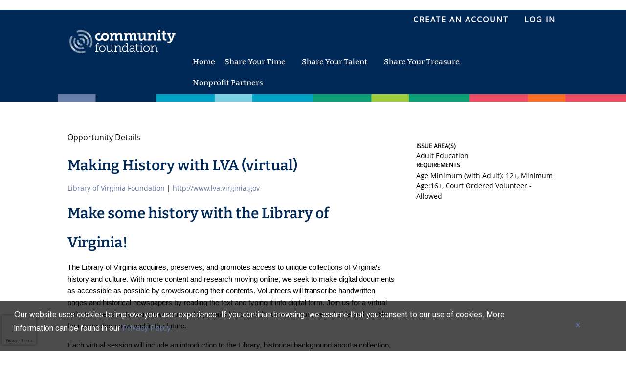

--- FILE ---
content_type: text/html; charset=utf-8
request_url: https://www.cfengage.org/opportunity/a0C1J00000LLrI9?Id=a0C1J00000LLrI9
body_size: 29344
content:


<!DOCTYPE html>
<html class="no-js" lang="en">
<head>
    <script src="https://cdn0.handsonconnect.org/libraries/marker_clusterer_index.min.js"></script>
    <meta http-equiv="Content-Type" content="text/html; charset=utf-8" />
    <meta name="twitter:card" content="summary">

        <meta property="og:description" content="Make some history with the Library of Virginia! The Library of Virginia acquires, preserves, and promotes access to unique collections of Virginia’s history and culture. With more content and research moving online, we seek to make digital documents as accessible as possible by crowdsourcing their contents. Volunteers will transcribe handwritten pages and historical newspapers by reading the text and typing it into digital form. Join us for a virtual volunteer session to learn how you can help make historical documents more searchable and usable for researchers now and in the future.Each virtual session will include an introduction to the Library, historical background about a collection, and a website demonstration to help volunteers get started. We will use either the Library of Virginia Collections on From the Page or our historical newspaper database, Virginia Chronicle. Volunteers will work independently for the remaining time and are encouraged to ask questions. Each event will conclude with a brief discussion. Information about joining through Zoom will be emailed the week of the event.Participate in enhancing access to collections of over 400 years of Virginia history, people, and culture. From peace to wartime, wedding announcements and world-changing events, and court records to letters home, there will be something for everyone. Help us tell the narrative of all Virginians—the famous, infamous and even anonymous—and join us in Making History." />
        <meta name="twitter:description" content="Make some history with the Library of Virginia! The Library of Virginia acquires, preserves, and promotes access to unique collections of Virginia’s history and culture. With more content and research moving online, we seek to make digital documents as accessible as possible by crowdsourcing their contents. Volunteers will transcribe handwritten pages and historical newspapers by reading the text and typing it into digital form. Join us for a virtual volunteer session to learn how you can help make historical documents more searchable and usable for researchers now and in the future.Each virtual session will include an introduction to the Library, historical background about a collection, and a website demonstration to help volunteers get started. We will use either the Library of Virginia Collections on From the Page or our historical newspaper database, Virginia Chronicle. Volunteers will work independently for the remaining time and are encouraged to ask questions. Each event will conclude with a brief discussion. Information about joining through Zoom will be emailed the week of the event.Participate in enhancing access to collections of over 400 years of Virginia history, people, and culture. From peace to wartime, wedding announcements and world-changing events, and court records to letters home, there will be something for everyone. Help us tell the narrative of all Virginians—the famous, infamous and even anonymous—and join us in Making History.">

        <meta property="og:title" content="Making History with LVA (virtual)" />
        <meta name="twitter:title" content="Making History with LVA (virtual)">

    <meta property="fb:app_id" content="177800245904115" />
    <meta property="og:type" content="website" />
        <meta property="og:url" content="https://www.cfengage.org/opportunity/a0C1J00000LLrI9UAL?lang=1" />
        <meta name="twitter:url" content="https://www.cfengage.org/opportunity/a0C1J00000LLrI9UAL?lang=1">
            <meta name="viewport" content="width=device-width, initial-scale=1.0, maximum-scale=5.0">
    <meta name="theme-type" content="new theme - Internal Pages" />
    <meta name="copyright" content="CFengage">
    <meta name="web_author" content="HandsOn Connect Cloud Solutions">
    <meta name="generator" content="HandsOn Connect">
    <title>CFengage | Making History with LVA (virtual)</title>
    <link rel="icon" href="//cdn0.handsonconnect.org/100022a/images/c40a43d2-1234-4729-bb32-d1452d1c30cc.ico">
    <script src="/bundles/jquery?v=235DeCRyc2KKtm5-u-WowaGmWHU3ft44y448NxHpMf41"></script>

    <script type="text/javascript" src="//cdn0.handsonconnect.org/jsfiles/prod/0019/ps0019/custom_vars20240627160617.js"></script>
<link href="/bundles/css_master_template?v=PdqB-4bS4JZHwFEPROrEQ3g_lOMabBxXqVd1u7_rVOY1" rel="stylesheet"/>
                <link rel="stylesheet" href="//cdn0.handsonconnect.org/psstyles/prod/0019/site_1050/0019_styles20240508183849.css" />

    <script src="/bower_components/ckeditor-4.22.1/ckeditor/ckeditor.js"></script>

            <meta name="description" content="Make some history with the Library of Virginia! The Library of Virginia acquires, preserves, and promotes access to unique collections of Virginia’s history and culture. With more content and research moving online, we seek to make digital documents as accessible as possible by crowdsourcing their contents. Volunteers will transcribe handwritten pages and historical newspapers by reading the text and typing it into digital form. Join us for a virtual volunteer session to learn how you can help make historical documents more searchable and usable for researchers now and in the future.Each virtual session will include an introduction to the Library, historical background about a collection, and a website demonstration to help volunteers get started. We will use either the Library of Virginia Collections on From the Page or our historical newspaper database, Virginia Chronicle. Volunteers will work independently for the remaining time and are encouraged to ask questions. Each event will conclude with a brief discussion. Information about joining through Zoom will be emailed the week of the event.Participate in enhancing access to collections of over 400 years of Virginia history, people, and culture. From peace to wartime, wedding announcements and world-changing events, and court records to letters home, there will be something for everyone. Help us tell the narrative of all Virginians—the famous, infamous and even anonymous—and join us in Making History." />
            <meta name="keywords" content="CFengage, Richmond, HandsOn Richmond, HandsOn Greater Richmond, Volunteers, Volunteering" />
            <meta name="title" content="CFengage | Making History with LVA (virtual)" />
            <meta name="robots" content="noindex,nofollow" />

        <script src="https://www.google.com/recaptcha/api.js?render=6LcITKEUAAAAAGTKyCZwfPIrr11IG9DSfnbWwies" title="6LcITKEUAAAAAGTKyCZwfPIrr11IG9DSfnbWwies" id="clientsecuritykey"></script>
    

    

        <link rel="stylesheet" type="text/css" href="https://cdn.jsdelivr.net/npm/cookieconsent@3/build/cookieconsent.min.css" />


            <script async src="https://www.googletagmanager.com/gtag/js?id=UA-3334112-3">
            </script>
        <script>
            window.dataLayer = window.dataLayer || [];
            function gtag() { dataLayer.push(arguments); }
            gtag('js', new Date());
            gtag('config', 'UA-3334112-3');
            gtag('config', 'UA-23258225-5');
            gtag('config','G-DWLY46RQLC');
            

        </script>
            <script>
                (function (w, d, s, l, i) {
                    w[l] = w[l] || []; w[l].push({
                        'gtm.start':
                            new Date().getTime(), event: 'gtm.js'
                    }); var f = d.getElementsByTagName(s)[0],
                        j = d.createElement(s), dl = l != 'dataLayer' ? '&l=' + l : ''; j.async = true; j.src =
                            'https://www.googletagmanager.com/gtm.js?id=' + i + dl; f.parentNode.insertBefore(j, f);
                })(window, document, 'script', 'dataLayer', 'GTM-TR6ZQFR8');
            </script>

    

        <style>
        /*Linear image in header and footer*/
#footer:before,
body.mobile #header:after,
body.tablet #header:after,
html body.internal-page .main-container #header:after,
html body.layout-np-dashboard-layouts #header:after,
html body.layout-start-a-fund---layout #pre_header:before{
    background-image: url(https://hocps.blob.core.windows.net/100022a/images/frame-bg-colors.png);
    background-repeat: no-repeat;
    background-size: 100% 15px;
    content: '';
    display: block;
    height: 15px!important;
}
/*Hide the image frame-bg-colors.png in the layout*/
html body.layout-start-a-fund---layout #header::after,
html body.layout-start-a-fund---layout #footer::before,
html body.layout-skillsconnect #footer::before {display: none !important;}
/*Color in the main content in the Start a Fund layout*/
html body.layout-start-a-fund---layout #page-sizer-main_content,
html body.layout-skillsconnect #page-sizer-main_content {background: #fff;}
html body.layout-start-a-fund---layout section.main-container {margin-top:0;}
/*Font family OpenSans Semibold for footer*/
.home-upcoming-projects .owl-item .item .footer a.btn,
.image-items .item .content-body a.btn,
html body #footer h2,
html body a.button {
    font-family: 'OpenSans Semibold'!important;
}
/* Format for main menu and NP menu items*/
html body:not(.default-type) .dropdown-menu ul li a {
    padding: .7rem .6rem;
    text-transform: none
}
/*Text color white*/
html body #header h2 span,
html body #regions-container .cms-page a.button,
html body #regions-container a.button.btn-content,
html body.mobile:not(.partner-portal) .basic-search-block.lineal a,
html body.mobile:not(.partner-portal) .basic-search-block.lineal h2,
html body.tablet:not(.partner-portal) .basic-search-block.lineal a,
html body.tablet:not(.partner-portal) .basic-search-block.lineal h2 {
    color: #fff
}

/*Generic styling for various page elements*/
.box-center {
    padding-top: 30px
}
/* Font size for all tables on the site */
html body .dataTables_wrapper a,
html body .dataTables_wrapper div,
html body .dataTables_wrapper input,
html body .dataTables_wrapper label,
html body .dataTables_wrapper select,
html body .dataTables_wrapper span,
html body .dataTables_wrapper td,
html body .dataTables_wrapper th {
    font-size: 14px
}

/*Styles for basic search block in the home*/
html body:not(.partner-portal) .basic-search-block.lineal{
    background-color: #fff;
}
/*Color links in Featured Opportunities block settings*/
html body:not(.partner-portal) .featuredopportunityblock .list-group .item a p {
    color: #002957;
}
html body:not(.partner-portal) .featuredopportunityblock .list-group .item a.title:hover,
html body:not(.partner-portal) .featuredopportunityblock .list-group .item a:hover p {
    color: #002e5d
}
/* Styles for table rows on civiccircle-resources page */
html body.page-civiccircle-resources tbody tr:nth-child(2n) {
    background-color: transparent
}
html body.page-civiccircle-resources tbody tr {
    border: 1px solid #f1f1f1
}
/*Styles for Banner*/
html body .hocBanner01-left,
html body .hocBanner01-left01 {
    float: left;
    width: 15%;
    text-align: center
}
html body .hocBanner01-left img {
    width: 35px;
    height: 35px
}
html body .hocBanner01-left01 img {
    width: 65%;
    height: 65%px
}
html body .hocBanner01-right {
    float: left;
    width: 85%;
    text-align: left
}
/*Styles for jmu-metrics-box-25*/
html body .jmu-metrics-box-25 {
    min-height: 225px;
    width: 32%;
    text-align: center
}
/*Styles for jmu-metrics-box-50*/
html body .jmu-metrics-box-50 {
    min-height: 150px;
    width: 49%;
    text-align: center
}

/* Styles for location-class */
.location-class::before {
    content: '\f041';
    font-family: FontAwesome;
    font-size: 16px;
    padding-right: 5px;
    padding-left: 15px
}
/* Styles for date-class */
.date-class::before {
    content: '\f073';
    font-size: 16px;
    font-family: FontAwesome;
    padding: 0 5px 0 15px
}
/* Styles for link full-button-section */
.full-button-section a.item-full-block {
    display: block;
    width: 100%;
    min-height: 189px
}
/* Styles for search box home */
.search-box-home .fieldset-content #searchvo_location_type {
    padding-right: 28px
}
.search-box-home .fieldset-content #searchvo_location_type::after {
    content: "\25BC";
    position: absolute;
    top: 50%;
    right: 10px;
    transform: translateY(-50%);
    pointer-events: none
}
.search-box-home .fieldset-content .button {
    color: #002957!important;
    background: 0 0!important;
    border: 0;
    text-align: left;
    font-weight: 900;
    border-bottom: 2px solid #9fcc3b!important;
    border-radius: 0!important;
    padding: 10px 0 3px!important;
    text-transform: uppercase
}

/*Minor style for last column of the search box*/
.search-box-home .fieldset-content .columns.end {
    width: auto
}
/*Styles for the block home Upcoming volunteer Projects*/
.home-upcoming-projects .title-cms-block {
    padding-left: 65px
}
.home-upcoming-projects .owl-item {
    padding: 0 65px!important
}
.home-upcoming-projects .owl-item .item {
    background: #fff;
    padding: 40px;
    border-radius: 6px;
    width: auto
}
.home-upcoming-projects .owl-item .item .header {
    display: flex;
    gap: 10px
}
.home-upcoming-projects .owl-item .item .header span {
    color: #002957;
    font-weight: 700;
    font-size: 14px
}
.home-upcoming-projects .owl-item .item h2 {
    color: #002957;
    font-size: 22px;
    margin-top: 20px;
    padding: 0;
    margin-bottom: 10px
}
.home-upcoming-projects .owl-item .item .description {
    font-size: 14px;
    color: gray
}
.home-upcoming-projects .owl-item .item .footer {
    display: flex;
    gap: 20px;
    align-items: center;
    align-content: center;
    margin-top: 20px
}
.home-upcoming-projects .owl-item .item .footer a {
    color: #002957;
    border-bottom: 2px solid #9fcc3b;
    text-transform: uppercase
}
.home-upcoming-projects .owl-item .item .footer a.btn {
    border-radius: 4px;
    background: #002957;
    padding: 9px 12px;
    color: #fff;
    text-transform: none;
    border: 0
}
.home-upcoming-projects .owl-item .item .footer a.btn:hover,
.image-items .item .content-body a.btn:hover {
    background: #9fcc3b;
    color: #002957;
    transition: .5s
}
.home-upcoming-projects .owl-nav {top: 45% !important; }
.home-upcoming-projects .owl-nav button{position: absolute;}
.home-upcoming-projects .owl-nav button.owl-next{right: 0;}

.home-upcoming-projects .owl-nav button span {font-size: 0 !important; }
.home-upcoming-projects .owl-nav button span::before {left: 0; right: 0; top: 0; bottom: 0; margin: auto; color: red; border-color: #fff !important; }
.home-upcoming-projects .owl-nav button .prev::before {content: ""; position: absolute; width: 10px; height: 10px; border-left: 2px solid #555; border-bottom: 2px solid #555; transform: rotate(45deg); transition: border-color 0.3s ease; }
.home-upcoming-projects .owl-nav button .next::before {content: ""; position: absolute; width: 10px; height: 10px; border-right: 2px solid #555; border-top: 2px solid #555; transform: rotate(45deg); transition: border-color 0.3s ease; }


.home-upcoming-projects .owl-nav div span {
    background: #fff!important;
    width: 32px!important;
    height: 32px!important;
    padding: 0;
    display: block;
    line-height: 22px!important;
    font-size: 15px!important;
    border-radius: 4px!important;
    position: relative;
    color: #002957!important
}
/*Minor fix for the background in the footer region*/
#footer {
    background-position: top
}
/*Minor fix for the content page in the home*/
.home #content-page {
    padding: 0
}

/*Styles for the region named Page image title in the Internal layout pages*/
#page_image_title,
html body.page-nonprofit-dashboard #header {
    position: relative;
    display: flex
}
#page_image_title h2.title {
    max-width: 1024px;
    font-size: 40px;
    margin: auto;
    float: none;
    left: 0;
    right: 0;
    text-align: left;
    top: 43%
}
/* Styles for mobiles: in the Page image title region */
html body.mobile #page_image_title h2.title {
    font-size: 36px
}
/* General styles for the container with the class image-items */
.image-items {
    display: flex;
    gap: 30px
}
.image-items .item {
    position: relative
}
.image-items .item img {
    border-radius: 10px
}
.image-items .item .content-body {
    position: absolute;
    display: flex;
    width: 100%;
    height: 95%;
    top: 0;
    left: 0;
    justify-content: flex-end;
    align-items: center;
    flex-direction: column;
    padding-bottom: 35px
}
html body.page-nonprofit-dashboard-hr-development-officer .image-items .item .content-body {
    height: 90%;
}
html body.page-nonprofit-dashboard .image-items .item .content-body {
    height: 100%;
}
.image-items .item .content-body h2 {
    font-size: 37px;
    color: #fff!important;
    line-height: normal;
    min-height: 100px;
    display: flex;
    width: 100%;
    justify-content: center;
    align-items: flex-end;
    text-align: center
}
.image-items .item .content-body a.btn {
    background: #fff;
    color: #002957!important;
    border-radius: 4px;
    font-weight: 600;
    transition: .5s;
    max-width: 90%;
    text-align: center;
    font-size: 14px!important;
    text-transform: uppercase;
    height: 46px;
    padding: 0 12px;
    display: flex;
    align-content: center;
    align-items: center;
    line-height: 14px
}

/* Style for buttons */
html body a.button {
    border: 0!important
}
/* Hover style for buttons */
html body a.button:hover {
    background: #9fcc3b!important;
    color: #002957!important;
    transition: .5s
}
/* Styles for the buttons in general and search result block*/
html body a.button,
html body:not(.partner-portal) .searchresultblock .block-wrapper #opportunities-search-block .advanced-search-section .refine-search a.button,
html body:not(.partner-portal) .searchresultblock .block-wrapper #opportunities-search-block .content-section .basic-search a.button,
html body:not(.partner-portal) .searchresultblock .block-wrapper #opportunities-search-block .filter-sort-button a.button {
    border-radius: 4px!important
}

/* Style for elements with class NavyLimeHeader */
.NavyLimeHeader {
    color: #002957;
    border-bottom: 2px solid #9fcc3b
}
/*Styles for button-inv*/
.button-inv {
    color: #fff!important;
    font: 20px "OpenSans Semibold";
    background-color: #002e5d;
    margin: 0;
    padding: 17px 20px;
    border: none;
    border-radius: 4px;
    text-decoration: none;
    display: inline-block;
    cursor: pointer
}
.button-inv:hover {
    background-color: #fff;
    color: #002e5d!important;
    transition: .5s
}

/*Font family for the footer region*/
html body #footer p {
    font-family: 'OpenSans Regular'!important
}

/* Styles for the Partnership */
#page-layout-4634.page-partnership .region-container #main_content {
    background: #fff!important
}

/* Styles for image block in home */
.blok-image-home .text-summary {
    bottom: 15px!important;
    top: unset!important
}
.blok-image-home .text-summary p {
    max-height: none!important;
    padding: 0!important
}
.blok-image-home .text-summary a.button {
    width: 177px;
    height: 52px;
    display: inline-flex;
    align-items: center;
    justify-content: center;
    letter-spacing: 2px;
    background: #fff!important;
    color: #002e5d!important;
    font-weight: 600;
    border-radius: 4px;
    margin: 0;
    max-width: 100%
}
.blok-image-home .text-summary a.button:hover {
    background: #9fcc3b!important;
    color: #002e5d
}
html body.mobile .blok-image-home .text-summary {
    width: 100%!important
}
html body.mobile .blok-image-home .text-summary a.button {
    max-width: 95%
}

/* Styles to hide the login button */
body.tablet.home .container-block-section.content-page,
html body.mobile .container-block-section.login a.login_button,
html body.tablet .container-block-section.login a.login_button {
    display: none
}
body.mobile .blok-image-home .text-summary {
    bottom: 36px!important
}

/* Styles to hide the section of login */
html body.mobile .container-block-section.login,
html body.tablet .container-block-section.login {
    display: block!important
}

/* styles for the header logo block */
html body.mobile .header-logo .headerimage img,
html body.tablet .header-logo .headerimage img {
    max-width: 200px;
    margin: 0
}

/* Styles for mobile for the image block in the home */
html body.mobile:not(.logged) section.main-container,
html body.tablet:not(.logged) section.main-container,
p {
    margin-top: 0
}
html body.mobile section .image-block.blok-image-home img,
html body.tablet section .image-block.blok-image-home img {
    max-height: none;
    border-radius: 10px
}
html body.mobile section .image-block.blok-image-home,
html body.tablet section .image-block.blok-image-home {
    padding: 26px 0
}
html body.mobile section .image-block.blok-image-home .text-button-section,
html body.tablet section .image-block.blok-image-home .text-button-section {
    top: 75%!important
}
html body.mobile section .image-block.blok-image-home .title,
html body.tablet section .image-block.blok-image-home .title {
    top: 50%;
    font-size: 18px;
    text-align: center
}

/* Styles for home upcoming project in table and mobile */
html body.mobile .home-upcoming-projects,
html body.tablet .home-upcoming-projects {
    background: #62759c;
    padding: 20px
}
html body.mobile .home-upcoming-projects .owl-item .item,
html body.tablet .home-upcoming-projects .owl-item .item {
    padding: 20px
}
html body.mobile .home-upcoming-projects .owl-item .item .header span,
html body.tablet .home-upcoming-projects .owl-item .item .header span {
    font-size: 12px;
    text-align: center
}
html body.mobile .home-upcoming-projects .owl-item .item h2,
html body.tablet .home-upcoming-projects .owl-item .item h2 {
    font-size: 18px
}
html body.mobile .home-upcoming-projects .owl-item .item .footer,
html body.tablet .home-upcoming-projects .owl-item .item .footer {
    text-align: center
}

/* Styles for the menu in tablet and mobile */
html body.mobile .container-block-section.menu-top nav ul li a,
html body.tablet .container-block-section.menu-top nav ul li a {
    font-size: 12px!important;
    padding: 2px 12px
}

/* Styles for the basic search block in the mobile and tablet */
html body.mobile .basic-search-block.lineal a,
html body.mobile .basic-search-block.lineal h2,
html body.tablet .basic-search-block.lineal a,
html body.tablet .basic-search-block.lineal h2 {
    color: #002957!important
}

/* Styles for the search box home in mobile */
html body.mobile .search-box-home .fieldset-content .columns {
    width: 100%;
    padding: 5px
}

/*Styles for the image block in mobile */
html body.mobile section .image-block.blok-image-home .text-button-section {
    width: 100%;
    padding: 10px
}
html body.mobile section .image-block.blok-image-home .text-button-section .button {
    background: #fff;
    color: #002e5d
}
body.tablet .blok-image-home .text-summary {
    bottom: 35px!important
}


/* General styles for the labels in the site*/
.label {
    font-weight: 700;
    text-align: left;
    padding-right: 10px;
    max-width: 120px;
    text-wrap: wrap
}
.secondary-info {
    font-size: 14px!important;
    margin-right: 10px
}
.prior-awardees {
    border-bottom: 2px solid #9fcc3b;
    max-width: 150px
}
.field-category {
    width: 200px
}
.field-amount-awarded {
    font-size: 28px!important;
    font-weight: 600;
    line-height: 38px;
    letter-spacing: 0;
    text-align: center
}
.field-number-of-awards {
    font-size: 16px!important;
    font-weight: 600;
    line-height: 28px;
    letter-spacing: .15em;
    text-align: center
}

/*Styles for the buttons with the class button-apply-now*/
.button-apply-now {
    background-color: #024!important;
    color: #fff!important
}
.button-apply-now:hover {
    background-color: #003467!important;
    transition: .2s
}
.button-more-details {
    background-color: #efefef!important;
    border: 1px solid #024!important;
    color: #024!important;
    width: 100%!important
}
.button-more-details:hover {
    background-color: #f8f8f8!important;
    transition: .2s
}

/* Styles for the containers with the class left-object, middle-object and right-object*/
.left-object,
.middle-object,
.right-object {
    border-top: 2px solid #012b56;
    border-bottom: 2px solid #012b56
}
.left-object {
    border-left: 2px solid #012b56
}
.right-object {
    border-right: 2px solid #012b56
}
.white-bg {
    background-color: #fff!important;
    padding-left: 0!important
}

/* Styles for blue, green, and navy bubbles */
.blue-bubble,
.green-bubble,
.navy-bubble {
    letter-spacing: 0;
    text-align: center;
    font-family: Bitter;
    font-size: 60px;
    font-weight: 500;
    line-height: 90px;
    margin-top: 20px
}
.blue-bubble {
    background: #7ad0e2!important
}
.green-bubble {
    background: #9fcc3b!important
}
.navy-bubble {
    background: #62759c!important
}

/*Styles for the connect with an expert page*/
.connect-with-an-expert-row-inner {
    display: flex;
    flex-direction: row;
    align-items: center;
    gap: 85px
}
.connect-with-an-expert-title {
    font-size: 28px!important;
    font-weight: 600!important;
    line-height: 38px!important;
    letter-spacing: 0!important;
    text-align: left!important;
    margin-top: 0!important;
    margin-bottom: 0!important
}
.connect-with-an-expert-button {
    background: #002957!important;
    color: #fff!important;
    border: 0!important;
    width: 175px!important;
    height: 60px!important;
    border-radius: 4px!important;
    font-size: 16px!important
}
/*Generic styles to align content*/
.left-aligned {
    text-align: left!important
}
.center-aligned {
    text-align: center!important
}

/*General styles for the titles*/
H5,
html body #main_content p {
    line-height: 1.5
}
H1,
H2,
H4 {
    line-height: 2
}
html body #regions-container #footer .blockContainer h2 {
    font-size: 14px;
    line-height: 26px;
    margin: 0
}
/*Styles for forms */
html body form label,
html body p {
    font-size: 16px;
    line-height: 28px
}
html body .formBlock form .checkbox label,
html body .formBlock form .input-group-checkboxes label {
  color: #000 !important;
  font-weight: 400;
}
html body:not(.partner-portal).volunteer-sign-up-page fieldset.fieldset-step .fieldset-content label,
html body .formBlock .section .subsection .row label,
html body .reveal-overlay form label,
html body .formBlock form label{
    font-size: 16px;
    color: #62759c !important;
    font-weight: 700;
    line-height: 28px!important
}
html body .formBlock p.hint-text {
    color: #000;
    font-size: 14px;
    line-height: 18px!important;
    font-style: normal
}
html body form input[type=number],
html body form input[type=password],
html body form input[type=tel],
html body form input[type=text] {
    font-size: 16px;
    color: #260f09;
    line-height: 28px
}
[type=checkbox]+label,
[type=radio]+label {
    font-weight: 400!important;
    color: #000!important
}

/* Styles for specific page in the content*/
html body.page-a2tnw000001bxbcmaw #main_content {
    padding-right: 2%;
    padding-left: 2%
}
/* styles for the container of the all menu blocks*/
html body .menu-block ul {
    margin-left: 0
}
/*Menu underlined on hover*/
html body .dropdown-menu ul.level-1>li ul li a:hover,
html body .menu-block.horizontal-menu ul.level-1 > li > a:hover,
html body .dropdown-menu ul.level-1>li>a:hover {
    text-decoration-line: underline;
    text-decoration-color: #9FCC3B
}

/* Styles for the the region named post content*/
#post_content {
    background-image: url(https://hocps.blob.core.windows.net/100022a/images/radial-white.png);
    background-repeat: no-repeat;
    background-size: 25%;
    background-position: right
}

/* Specific styles for the donate and fund advisor portal blocks */
.container-block-section.donate,
.container-block-section.fund-advisor-portal {
    border-left: 1px solid #fff!important
}

/* Fixes for the button block with the class button post content*/
#footer .button-post-content a.button {
    background-color: #8094ab;
    padding: 15px 10px;
    line-height: 16.94px;
    font-family: "Inter Bold"!important;
    font-size: 14px!important;
    letter-spacing: 1.5px
}
#footer .button-post-content.icon-btn a.button::before {
    background: url(https://hocps.blob.core.windows.net/100022a/images/icon-login.png) no-repeat;
    content: "";
    display: inline-block;
    width: 12px;
    height: 12px
}

/*Styles for the titles in mobile and tablet */
html body.mobile #regions-container .cms-page h1,
html body.mobile H1,
html body.tablet #regions-container .cms-page h1,
html body.tablet H1 {
    font-size: 70px;
    line-height: 2
}
html body.mobile H2,
html body.tablet H2 {
    font-size: 36px;
    line-height: 2
}
html body.mobile H3,
html body.tablet H3 {
    font-size: 24px;
    line-height: 2
}
html body.mobile H4,
html body.tablet H4 {
    font-size: 18px;
    line-height: 2
}
html body.mobile H5,
html body.tablet H5 {
    font-size: 14px;
    line-height: 1.5
}
html body form label {
    color: #62759c;
    font-weight: 700;
}

/*Image Logo in the layout Start a Fund*/
html body.layout-start-a-fund---layout .corporateimageblock .headerimage a img { width: 36%; margin-top: -20px;}

/*Listing blocks*/
/*Styles for the custom class accordion used in a listing cms block*/
.accordion {
    display: flex;
    flex-direction: column
}
.accordion-alt {
    display: flex;
    flex-direction: column;
    border-radius: 4px;
    margin-bottom: 20px
}
.accordion-item {
    border: 1px solid #ddd;
    margin-bottom: 5px;
    padding: 10px;
    border-radius: 4px;
    position: relative
}
.accordion-item-alt {
    border: 0;
    margin-bottom: 12px;
    padding: 0;
    border-radius: 4px;
    background-color: #e4f6f9;
    position: relative
}
.accordion-header {
    cursor: pointer;
    font-size: 18px!important
}
.accordion-header-alt {
    cursor: pointer;
    font-size: 21px!important;
    padding: 30px
}
.accordion-content {
    display: none;
    padding-top: 10px;
    padding-bottom: 10px;
    padding-right: 40px;
    border: 0!important
}
.accordion-content-alt {
    display: none;
    padding: 30px 60px;
    border-left: 1px solid #000;
    border-right: 1px solid #000;
    border-bottom: 1px solid #000;
    background-color: #fff
}
.accordion-header-alt::after,
.accordion-header::after {
    content: '+';
    position: absolute;
    right: 20px;
    top: 50%;
    transform: translateY(-50%);
    font-size: 32px
}
.accordion-item:focus-within .accordion-content {
    display: block
}
.accordion-item-alt:focus-within .accordion-content-alt {
    display: block
}
.notextdecoration {
    color: inherit!important;
    font-size: inherit!important
}
.learnmorebutton {
    width: 152px
}
.space-between-wrapper {
    display: flex;
    flex-direction: row;
    justify-content: space-between;
    flex-grow: 1
}
/* Styles for the custom class info-card used in listing cms block */
.info-card {
    background: #fff;
    padding: 20px;
    box-sizing: border-box;
    display: flex;
    flex-direction: column;
    justify-content: center!important;
    gap: 20px
}
.info-card:first-child {
    background: #012b56;
    color: #fff;
    flex: 1;
    align-items: center;
    border-top-left-radius: 10px;
    border-bottom-left-radius: 10px;
    max-width: 120px!important
}
.info-card:nth-child(2) {
    flex: 2;
    display: grid;
    grid-template-rows: auto;
    grid-template-columns: auto 1fr auto 1fr;
    grid-gap: 0px;
    align-items: start
}
.info-card:nth-child(2)>h1 {
    grid-column: 1/-1
}
.info-card:last-child {
    background: #efefef;
    flex: 1;
    border-top-right-radius: 10px;
    border-bottom-right-radius: 10px;
    max-width: 260px
}
.info-card h1,
.info-card h2 {
    font-size: 1.2em;
    margin-bottom: 15px
}
.info-card label,
.info-card p {
    font-size: 1em;
    line-height: 1.5;
    margin-bottom: 10px;
    padding-top: 0
}
.info-card button {
    background: #04c;
    color: #fff;
    border: none;
    padding: 10px 20px;
    border-radius: 5px;
    cursor: pointer
}
.info-card ul {
    list-style: none;
    padding: 0;
    margin: 0
}
.info-card ul li {
    margin-bottom: 5px
}
.info-card img {
    max-width: 200px
}
/* Styles for the custom class info-card-container used in listing cms block*/
.info-card-container {
    font-family: Arial, sans-serif;
    max-width: 1200px;
    margin: 0 auto 20px;
    display: flex;
    justify-content: center;
    filter: drop-shadow(.75rem .75rem .75rem #cfcfcf)
}
/* Styles for listing cms block*/
.listingcmsblock ul.pages li ul {
    list-style: disc;
    margin-left: 1.25rem
}

/* Styles for job-type-class */
.job-type-class {
    background-color: #002e5d;
    padding: 6px;
    width: 84px;
    color: #fff
}
/* General styles for Job-Posting-Board listing cms block */
html body .job-posts-list {
    background: #e0e6f2
}
html body .job-posts-list .search-section {
    display: flex;
    align-items: center
}
html body .job-posts-list .search-section input,
html body .menu-block.vertical-menu ul li {
    margin: 0
}
html body .job-posts-list .search-section a.button {
    width: auto;
    padding: 2px 0 0;
    background: 0 0!important;
    border: 0;
    border-bottom: 4px solid #9fcc3b!important;
    border-radius: 0!important;
    height: auto;
    line-height: normal;
    margin-left: 10px
}
html body .job-posts-list .search-section a.button:after {
    content: 'Search';
    font-family: arial;
    color: #002957;
    font-size: 14px;
    text-transform: uppercase;
    letter-spacing: 1px
}
html body .job-posts-list ul.pages {
    padding-top: 40px;
    margin-top: 40px;
    border-top: 1px solid #002957;
    display: flex;
    flex-wrap: wrap;
    gap: 30px
}
html body .job-posts-list ul.pages li:not(.hidden_by_search,
.hidden-by-filter,
.is-hidden) {
    border: 0;
    box-shadow: none!important;
    border-radius: 5px;
    flex-basis: calc(100% / 3 - 20px);
    margin: 0!important;
    height: auto!important;
    display: flex!important;
    flex-direction: column;
    padding: 30px!important
}
html body .job-posts-list ul.pages li .content-item {
    flex-grow: 1
}
html body .job-posts-list ul.pages li .content-item p {
    margin: 0 0 8px
}
html body .job-posts-list ul.pages li .footer-item {
    margin-top: auto
}
html body .job-posting-details-item ul.pages li strong,
html body .job-posts-list ul.pages li h4 a,
html body.mobile .search-box-home h2.title-cms-block,
html body.tablet .search-box-home h2.title-cms-block {
    color: #002957
}
/* Styles for the Job Posting Details listing cms block */
html body .job-posting-details-item ul.pages li p {
    font-size: 16px;
    line-height: 26px
}
html body .job-posting-details-item ul.pages li .btns {
    display: flex;
    gap: 20px;
    justify-content: flex-end;
    align-items: center
}
html body .job-posting-details-item ul.pages li .btns a {
    color: #002957;
    border: 1px solid #002957;
    padding: 6px 16px;
    text-transform: uppercase;
    border-radius: 17px;
    font-weight: 700;
    display: flex;
    gap: 5px;
    align-items: center;
    align-content: center
}
html body .job-posting-details-item ul.pages li .btns a.btn {
    background: #002957;
    color: #fff;
    padding: 20px;
    border-radius: 4px;
    text-transform: none;
    font-size: 16px
}
html body .job-posting-details-item ul.pages li .btns i {
    font-family: FontAwesome;
    font-weight: 400;
    font-style: normal;
    font-size: 23px
}
/* Additional styles for the home upcoming projects listing cms block*/
html body.mobile .home-upcoming-projects .owl-item .item .footer {
    flex-direction: column
}
html body.mobile .job-posts-list ul.pages {
    justify-content: center
}
html body.mobile .job-posts-list .filters-section .row {
    display: flex;
    flex-direction: column;
    gap: 10px;
    padding: 10px;
    align-items: center;
    align-content: center
}
html body.mobile .job-posts-list .search-section {
    display: flex;
    align-items: center;
    justify-content: center
}
html body.mobile .job-posts-list ul.pages {
    display: flex;
    padding: 10px;
    gap: 10px;
    flex-wrap: wrap
}
html body.mobile .job-posts-list ul.pages li {
    padding: 20px!important;
    width: 47%!important;
    flex-basis: unset;
    height: auto!important;
    text-align: left
}
html body.mobile .job-posts-list ul.pages li h4 a {
    font-size: 14px;
    line-height: normal;
    display: block
}

/*Blocks*/
/* Styles for the element of the footer region in the pages*/
#footer .container-block-section h2,
#footer .container-block-section h3 {
    font-size: 12px;
    text-transform: uppercase
}
#footer .container-block-section p {
    font-size: 12px!important;
    margin: 0;
    padding: 0;
    line-height: 18px
}
#footer .container-block-section a {
    font-size: 12px!important;
    line-height: 26px;
    font-family: "OpenSans Regular"
}
/*Hidden login*/
html body .container-block-section.login {
    display: none!important
}
/*Logo image position*/
html body .container-block-section.header-logo .headerimage img {
    max-height: 100%;
    margin-bottom: -26px;
    margin-top: 20px
}
/*Format menu top*/
html body .container-block-section.menu-top {
    margin: 0;
    padding: 0;
    float: right
}
html body .container-block-section.menu-top nav {
    background: #002957;
    display: flex;
    width: auto;
    float: right;
    border-radius: 0 0 5px 5px
}
html body .container-block-section.menu-top nav ul,
html body .container-block-section.menu-top nav ul li {
    margin: 0;
    padding: 0
}
html body .container-block-section.menu-top nav ul li a {
    margin: 0;
    padding: 10px 16px;
    color: #fff!important;
    font-size: 16px!important;
    text-transform: uppercase;
    letter-spacing: 2px;
    font-family: "OpenSans Regular"!important;
    font-weight: 600;
    display: block;
    line-height: 20px
}
html body .container-block-section.menu-top nav ul li a:hover {
    text-decoration: underline;
    text-decoration-color: #9FCC3B
}
html body .container-block-section.menu-top nav ul li ul {
    border: 0;
    background: #002957;
    border-radius: 12px;
    margin-top: 3px;
    overflow: hidden
}
html body .container-block-section.menu-top nav ul li ul li a:hover {
    background: #002957;
    color: #fff!important;
    text-decoration-line: underline;
    text-decoration-color: #9FCC3B
}
/*Styles for the form on layout pages layout-skillsconnect*/
html body #container-block-71707,
html body #container-block-71877,
html body #container-block-71878,
html body #container-block-71880,
html body #container-block-71884 {
    box-shadow: 0 1px 2px rgba(0, 0, 0, .5);
    font-size: 16px;
    border-radius: 6px;
    display: inline-block;
    margin-bottom: 2.5%;
    margin-right: 1%;
    min-height: 150px;
    padding: 18px;
    vertical-align: top;
    width: 99%;
    background-color: #fff;
    float: left;
    text-align: left
}
/*Styles for specific containers and metrics boxes*/
html body #container-block-56451,
html body #container-block-56452,
html body #container-block-56453,
html body .jmu-metrics-box-100,
html body .jmu-metrics-box-25,
html body .jmu-metrics-box-50 {
    box-shadow: 0 1px 2px rgba(0, 0, 0, .5);
    border-radius: 6px;
    display: inline-block;
    margin-bottom: 2.5%;
    margin-right: 1%;
    padding: 18px;
    vertical-align: top;
    float: left;
    background-color: #fff
}
/* Styles for region-home-images */
.region-home-images .container-block-section .image-block .text-button-section {
    bottom: 24px!important;
    height: auto;
    min-height: fit-content;
    top: auto!important
}
/* Styles for button within text-button-section */
.region-home-images .container-block-section .image-block .text-button-section .button {
    width: 177px;
    height: 52px;
    display: inline-flex;
    align-items: center;
    justify-content: center;
    letter-spacing: 2px;
    background: #fff!important;
    color: #002e5d!important;
    font-weight: 600;
    border-radius: 4px
}
/* Styles for title within image-block */
.region-home-images .container-block-section .image-block .title {
    top: 53%;
    text-shadow: 0 0 #000;
    line-height: normal;
    font-size: 28px;
    padding: 10px 16px;
    font-family: 'Bitter Regular'
}
/* Styles for images within image-block */
.region-home-images .container-block-section .image-block img {
    border-radius: 8px
}
/* General styles for the blocks in mobile and nonprofit dashboard page*/
html body.mobile #main_content_region #container-block-72000,
html body.mobile #main_content_region #container-block-72001,
html body.mobile #main_content_region #container-block-72003,
html body.mobile #main_content_region #container-block-72004,
html body.mobile #main_content_region #container-block-72080 {
    background: #9fcc3b
}
html body.page-nonprofit-dashboard #main_content .container-block-section:nth-of-type(3) {
    background: #7ad0e2
}
html body.page-nonprofit-dashboard #main_content .container-block-section:nth-of-type(4) {
    background: #62759c
}
/*Styles to align the NP menu*/
html body #pre_header div#page-sizer-pre_header .container-block-section.main-menu-np{
    float: right
}
/*Main menu*/
html body .container-block-section.columns.main-menu {
    float: right;
    clear: both
}
/*Styles Width in the columns*/
.connect-with-an-expert-row-inner-col2,
.scholarships-number-bubble-row-horizontal-col1,
.search-box-home .fieldset-content .columns {
    width: 30%
}

/*Remove text decoration for elements*/
.notextdecoration,
.scholarships-three-card-gallery-wrapper a {
    text-decoration: none!important
}
/* Styles for the tabs in the page Scholarship Resources*/
.scholarship-header-subheading {
    font-family: Open Sans;
    font-size: 16px;
    font-weight: 600;
    line-height: 20px;
    letter-spacing: .15em;
    text-align: left;
    padding-left: 20px
}
.scholarship-header-heading {
    letter-spacing: 0;
    padding-left: 20px
}
.scholarship-header-tab-wrapper {
    display: flex;
    flex-direction: row;
    justify-content: center;
    align-items: space-evenly;
    gap: 12px;
    padding-top: 55px
}
.scholarship-header-tab1,
.scholarship-header-tab2,
.scholarship-header-tab3 {
    padding: 20px;
    background-color: #6b80aa;
    font-size: 20px!important;
    font-weight: 700;
    line-height: 30px;
    letter-spacing: .02em;
    text-align: center;
    border: 0 solid transparent;
    cursor: pointer;
    color: #fff!important;
    max-height: 90px;
    z-index: 1;
    border-top-left-radius: 4px;
    border-top-right-radius: 4px;
    font-family: "Bitter Regular"!important
}
/* Styles for the grants page in tablet*/
html body.tablet.page-grants .scholarship-header-tab1,
html body.tablet.page-grants .scholarship-header-tab2,
html body.tablet.page-grants .scholarship-header-tab3,
html body.tablet.page-grants .scholarship-header-tab4 {
    max-height: 124px
}
/* Styles for accordion content indentation */
body.page-community-impact-grants .accordion-content-alt p.ql-indent-1,
body.page-community-partner-grants-details .accordion-content-alt p.ql-indent-1 {
    padding-left: 20px
}
body.page-community-impact-grants .accordion-content-alt p.ql-indent-2 {
    padding-left: 40px
}

/*Tabs scholarship*/
/*Styles for the scholarship resources content page*/
.active-state {
    background-color: #fff;
    color: #002957!important;
    border-bottom: 12px solid #fff;
    z-index: 3
}
.scholarships-h1 {
    font-size: 40px!important;
    font-weight: 500!important;
    line-height: 48px!important;
    letter-spacing: 0!important;
    text-align: center!important;
    padding-bottom: 32px!important;
    margin-top: 0!important;
    margin-bottom: 0!important
}
.scholarships-p1 {
    font-size: 16px;
    font-weight: 400;
    line-height: 28px;
    letter-spacing: 0;
    text-align: center;
    padding-bottom: 20px;
    margin-top: 0;
    margin-bottom: 0;
    font-family: Bitter!important
}
.scholarships-alert-box-wrapper {
    padding: 20px;
    background-color: #62759c
}
.student-scholarships-centered-small-row-wrapper {
    align-items: center;
    display: flex;
    flex-direction: column
}
.student-scholarships-centered-small-row {
    max-width: 940px
}
.scholarships-alert-box-text {
    font-size: 16px!important;
    font-weight: 500!important;
    line-height: 17px!important;
    letter-spacing: 0!important;
    text-align: left;
    color: #fff!important;
    margin-bottom: 0!important
}
.scholarships-h2 {
    font-size: 35px!important;
    font-weight: 700!important;
    line-height: 42px!important;
    letter-spacing: .03em!important;
    text-align: center!important
}
.scholarships-h3 {
    font-size: 24px!important;
    font-weight: 600!important;
    line-height: 29px!important;
    letter-spacing: 0!important;
    text-align: left!important;
    margin-top: 12px
}
.scholarships-three-card-gallery-wrapper {
    display: flex;
    flex-direction: row;
    align-items: flex-start;
    justify-content: center
}
.scholarships-gallery-card {
    display: flex;
    flex-direction: column;
    max-width: 414px;
    text-align: center;
    justify-content: center;
    padding: 12px;
    width: 33%
}
.scholarship-number-bubble {
    display: flex;
    justify-content: center;
    align-items: center;
    width: 100px;
    height: 100px;
    background-color: gray;
    border-radius: 50%;
    font-size: 2em!important;
    color: #fff!important;
    margin-bottom: 12px
}
.scholarships-apply-button,
.scholarships-apply-button-2 {
    background: #002957;
    color: #fff;
    height: 60px;
    font-size: 16px;
    font-weight: 600;
    line-height: 20px;
    letter-spacing: 0;
    text-align: center;
    font-family: Open Sans
}
.scholarship-number-bubble-wrapper {
    display: flex;
    justify-content: center
}
.scholarships-number-bubble-row {
    display: flex;
    flex-direction: row;
    align-items: center;
    gap: 80px;
    justify-content: center
}
.scholarships-number-bubble-row-horizontal {
    display: flex;
    flex-direction: row;
    max-width: 900px
}
.scholarships-number-bubble-row-horizontal-col2 {
    width: 70%
}
.scholarships-number-bubble-row-horizontal-wrapper {
    display: flex;
    justify-content: center;
    padding-top: 16px;
    padding-bottom: 16px
}
.scholarships-number-bubble-row-horizontal-cta-wrapper {
    display: flex;
    flex-direction: row;
    gap: 20px
}
.scholarships-apply-button {
    border: 0;
    border-radius: 4px;
    width: 104px
}
.scholarships-apply-button-2 {
    border: 0;
    border-radius: 4px;
    width: 144px
}
.scholarships-number-bubble-row-title {
    font-size: 20px!important;
    font-weight: 600!important;
    line-height: 38px!important;
    letter-spacing: 0!important;
    text-align: left!important;
    margin-top: 12px!important;
    margin-bottom: 0!important
}
.connect-with-an-expert-copy,
.scholarships-number-bubble-row-copy {
    font-size: 16px!important;
    font-weight: 400!important;
    line-height: 28px!important;
    letter-spacing: 0!important;
    text-align: left!important
}
.scholarships-learn-more-cta {
    font-size: 16px!important;
    font-weight: 600!important;
    line-height: 20px!important;
    letter-spacing: .15em!important;
    text-align: left!important;
    border-bottom: 2px solid #9fcc3b!important
}
.scholarships-info-cta-horizontal-row-wrapper {
    display: flex;
    justify-content: center;
    background: #e4f6f9;
    padding-top: 32px;
    padding-bottom: 32px
}
.scholarships-info-cta-horizontal-row {
    display: flex;
    flex-direction: row;
    max-width: 1200px;
    gap: 32px;
    align-items: center
}
.scholarships-info-cta-horizontal-row-col1 {
    width: 35%
}
.scholarships-info-cta-horizontal-row-col2 {
    width: 65%
}
.scholarships-info-cta-horizontal-large-row-wrapper {
    display: flex;
    justify-content: center;
    background: #f0f9dc;
    padding-top: 60px;
    padding-bottom: 60px
}
.scholarships-info-cta-horizontal-large-row-title {
    font-family: Open Sans;
    font-size: 28px;
    font-weight: 600;
    line-height: 38px;
    letter-spacing: 0;
    margin-top: 12px;
    margin-bottom: 0;
    text-align: center
}
.scholarships-info-cta-horizontal-large-row-button-wrapper {
    display: flex;
    flex-direction: row;
    gap: 20px;
    justify-content: center
}
.scholarships-info-cta-horizontal-large-row-col1 {
    width: 50%
}
.scholarships-info-cta-horizontal-large-row-col2 {
    width: 50%;
    display: flex;
    flex-direction: column;
    gap: 20px
}
.scholarships-info-cta-horizontal-large-row {
    display: flex;
    flex-direction: row;
    max-width: 1200px;
    gap: 100px;
    align-items: center
}
.scholarships-info-cta-horizontal-large-row-wrapper-alt {
    display: flex;
    justify-content: center;
    background: #e4f6f9;
    padding-top: 60px;
    padding-bottom: 60px
}
.scholarships-50-50-wrapper {
    display: flex;
    flex-direction: row;
    align-items: center;
    justify-content: center;
    gap: 20px
}
.scholarships-50-50-image-col {
    width: 40%;
    display: flex;
    justify-content: center;
    padding: 20px
}
.scholarships-50-50-text-col {
    width: 60%;
    padding: 20px;
    display: flex;
    flex-direction: column;
    align-items: center
}
.scholarships-50-50-image-wrapper {
    width: 100% border: auto;
    border-radius: 6px;
    background-size: cover
}
.scholarships-50-50-image {
    width: 100%;
    height: auto
}
.scholarships-download-pdf {
    padding: 12px;
    border: 1px solid gray;
    border-radius: 26px;
    width: 138px
}
.scholarships-download-pdf:hover {
    cursor: pointer;
    background-color: #eaeaea
}

.scholarships-info-card-bg-wrapper {
    display: flex;
    flex-direction: row;
    align-items: center;
    justify-content: center
}
.scholarships-info-card-bg {
    padding: 20px;
    margin: 8px;
    width: 50%;
    display: flex;
    justify-content: flex-end;
    align-items: center;
    flex-direction: column;
    height: 400px
}
.scholarships-info-card-bg-h1 {
    font-size: 28px!important;
    font-weight: 400;
    letter-spacing: .1em!important;
    text-align: center;
    color: #fff!important;
    margin-bottom: 0!important
}
.scholarships-info-card-bg-p1 {
    font-size: 16px!important;
    font-weight: 400!important;
    line-height: 28px!important;
    letter-spacing: 0!important;
    text-align: left!important;
    color: #fff!important;
    padding: 20px!important;
    margin-top: 0!important;
    margin-bottom: 0!important
}
.scholarships-info-card-button-wrapper {
    width: 170px;
    height: 62px;
    padding: 20px border: 0;
    border-radius: 32px;
    gap: 4px;
    box-shadow: 0 8px 24px 0 #00000014;
    background-color: #fff;
    display: flex;
    justify-content: center;
    align-items: center;
    margin-bottom: 20px
}
.scholarships-info-card-button {
    margin-bottom: 0!important
}
/* Styles for the scholarship resource page for mobile*/
html body.mobile .scholarship-header-tab-wrapper {
    display: flex;
    flex-direction: column;
    gap: 30px;
    padding-top: 58px
}

/* Specific styles for the info card custom class, connect an expert and scholarship resources page for mobile*/
@media screen and (max-width: 480px) {
    .info-card-container {
        flex-direction: column!important
    }
    .info-card:first-child {
        border-top-left-radius: 10px;
        border-top-right-radius: 10px;
        border-bottom-left-radius: 0;
        max-width: 100%!important
    }
    .info-card:last-child {
        border-radius: 0 0 10px 10px;
        max-width: 100%!important
    }
    .info-card:nth-child(2) {
        grid-template-columns: auto 1fr
    }
    .info-card:nth-child(2)>h1 {
        grid-column: 1/-1
    }
    .info-card {
        flex: none;
        width: 100%
    }
    .scholarships-gallery-card {
        width: 100%;
        max-width: 100%;
        border-radius: 4px
    }
    .scholarships-number-bubble-row-horizontal-col1,
    .scholarships-number-bubble-row-horizontal-col2 {
        width: 100%;
        max-width: 100%
    }
    .scholarships-number-bubble-row-horizontal,
    .scholarships-three-card-gallery-wrapper {
        flex-direction: column
    }
    .connect-with-an-expert-row-inner {
        flex-direction: column;
        gap: 32px
    }
    .connect-with-an-expert-row-inner-col1,
    .connect-with-an-expert-row-inner-col2 {
        width: 100%
    }
}

/*Styles for menu in the partner-portal*/
html body.partner-portal #content #main-nav ul li a {color: #62759c;}
/*Styles for titles in the partner-portal*/
html body.partner-portal h1,
html body.partner-portal h2, 
html body.partner-portal h3, 
html body.partner-portal h4 {color: #002957;}


html body .buttonBlock.white-hover .button-container a.button:hover{background:#fff!important;}

html body.mobile .image-items {display: grid;}

html body .featureOppContainer .item .list-group-item-heading {max-height: 60px;}
html body .featureOppContainer .item .list-group-item-heading {height: 55px;}
html body .featureOppContainer .item .list-group-item-text {min-height: 62px;}

#social-secondary-socialnetworkblock.social-networks-footer .social-networks li a:hover:before{color: #002957 !important; background-color: #fff!important;}
.fab, .fa-brands {font-family: 'FontAwesome6 Brands Regular' !important; }
        </style>

        <script type="text/javascript">
            try {
                //  Get URL Parameter value
function getUrlVars() {
    var vars = {};
    var parts = window.location.href.replace(/[?&]+([^=&]+)=([^&]*)/gi, function(m,key,value) {
        vars[key] = value;
    });
    return vars;
}
// Get Cookie Value
function readCookie(name) {
    var nameEQ = name + "=";
    var ca = document.cookie.split(';');
    for (var i = 0; i < ca.length; i++) {
        var c = ca[i];
        while (c.charAt(0) == ' ') c = c.substring(1, c.length);
        if (c.indexOf(nameEQ) == 0) return c.substring(nameEQ.length, c.length);
    }
    return "";
}
            } catch (err) {
                console.log(err.message);
            }

        </script>







    <script type="text/javascript" src="//platform-api.sharethis.com/js/sharethis.js#property=627926871dc34500127f9ab7&product=custom-share-buttons" async="async"></script>


</head>
<body data-layout-name="" data-lang="en-US" id="page-layout-4624" data-locale="en-US" data-editorsfm="False" class="   use-new-cms-feature new-cache-system theme-4-type layout-internal-pages desktop   language-en-us new-template-system" data-layout-info="4624" data-layout-max-height="2000" style="background-color: rgb(255,255,255)" data-lang-index="1" data-layout-element-order="1">
    <div id="skip-link">
    <a class="skip-to-main-content" href="#content-page">Skip to Main Content</a>
    <a class="region-footer-content" href="#region_footer_content">Skip to Footer</a>
</div>

    <div class="loading-drag-drop">
        <img src="/img/default/spinner.svg" alt="Loading" title="Loading" />
    </div>
    <div class="processing-screen hide-custom">
        <div class="content">
            <span>Please wait...</span>
            <img src="/img/default/spinner.svg" alt="Loading" title="Loading">
        </div>
    </div>

        <input type="hidden" name="NumberDecimalSeparator" value="." />
            <input type="hidden" name="NumberGroupSeparator" value="," />




                <input type="hidden" name="CurrentIsoLang" id="CurrentIsoLang" value="en-US" />


    <div class="invisible_zone"></div>
    <section class="main-container" id="regions-container">

        <div class="cms_mode_options" id="cms_mode_options">
        </div>
            <div class="row regions-row">
<div class='region-container medium-12  columns' style='width:100%'>                    <div id="pre_header" class="pre-header   container  region-full-width  region-container-25204  "
                         style=" background-color: rgb(0, 41, 87); height: auto; width: 100%; " data-stack-content="vertical"
                         data-region-weight="0" data-region-height="0" data-region-id="25204"
                         data-value-floatable="0" data-status-region=normal data-region-width="100"
                         data-title-color="rgb(255, 255, 255)" data-text-color="rgb(255, 255, 255)" data-background-color="rgb(0, 41, 87)"
                         data-link-color="rgb(255, 255, 255)" data-link-hover-color="rgb(255, 255, 255)" data-form-label-color="" data-override-colors=true >

<div role='main' id='page-sizer-pre_header' class='page-sizer region-selectable ' data-region-weight='0' data-region-height='0' data-region-id='25204' data-status-region=normal>
                        

                                    <div data-oder-item="0" class="container-block-section medium-12 columns header-logo   " id="container-block-71806" style=" width: 24%;" data-block-width="245" data-block-height="0">

    <div id="header-logo-corporateimageblock" class="logo-header corporateimageblock blockContainer"
         data-block-id="71806" data-block-weight="0" data-block-name="Header Logo">
        <span class="move"></span>
            <div class="headerimage full-width">
                <a href="https://www.cfrichmond.org/" title="Community Foundation">
                        <span>CFengage</span>
                    <img src="https://cdn0.handsonconnect.org/100022a/images/Community-foundation_logo.png" title="Community Foundation" alt="Logo Community Foundation" />
                </a>
            </div>
            <a data-element-reveal="corporate-image-configuration" data-block-id="71806" class="edit-corporate-image link-cms-backend" title="Header Logo Settings"></a>
            <a href="/BlockAdminCMS/UpdateHeaderLogo/71806" class="link-new-cms-backend" title="Header Logo Settings"></a>

    </div>
                                    </div>
                                    <div data-oder-item="1" class="container-block-section medium-12 columns menu-top menu-container-block-section   " id="container-block-71999" style=" width: 75%;" data-block-width="768" data-block-height="0">



        <div class="custom-menu-top blockContainer menu-block-wrapper dropdown-menu " data-mobile-order="0" data-admin="menu-item;move" data-menu-id="23090" data-block-id="71999" data-block-weight="1" data-block-name="Menu Block">
                <nav aria-label="Menu Top">
                    <ul class="level-1  dropdown menu" data-dropdown-menu>
                                                            <li class=" ">

                                        <a  href="/volunteer-sign-up" target="_self">Create an Account</a>
                                    </li>
                                    <li class="log-in ">

                                        <a  href="?requiredLogin=1" target="_self">LOG IN</a>
                                    </li>
                    </ul>
                </nav>
        </div>
    <div class="new-cms-options">
        <a href="/MenuAdminCMS/Navigation/23090" title="Navigation" class="edit-menu-item-navigation"></a>
        <span class="move"></span>
    </div>

                                    </div>
                                    <div data-oder-item="2" class="container-block-section medium-12 columns main-menu menu-container-block-section   " id="container-block-71803" style=" width: 75%;" data-block-width="768" data-block-height="0">



        <div class=" blockContainer menu-block-wrapper dropdown-menu main-menu" data-mobile-order="0" data-admin="menu-item;move" data-menu-id="23082" data-block-id="71803" data-block-weight="2" data-block-name="Menu Block">
                <nav aria-label="Main Menu">
                    <ul class="level-1 first-level-aline-right dropdown menu" data-dropdown-menu>
                                                            <li class=" ">

                                        <a  href="/" target="_self">Home</a>
                                    </li>
                                    <li class="  item-parent-level-1">

                                        <a aria-expanded = false href="/search" target="_self">Share Your Time</a>
                                            <ul class="menu level-2">

<li class="  item-parent-level-2">
                                                                <a aria-expanded= false href="#" target="_self">Ways to Volunteer</a>

                                                                    <ul class="menu level-3">

<li class=" ">
                                                                                        <a  href="/youth_volunteering" target="_self">Youth Volunteering</a>

                                                                                    </li>
<li class=" ">
                                                                                        <a  href="/courtordered" target="_self">Court Ordered Volunteering</a>

                                                                                    </li>
<li class=" ">
                                                                                        <a  href="/group_volunteering" target="_self">Volunteer With a Group</a>

                                                                                    </li>
<li class=" ">
                                                                                        <a  href="/diy" target="_self">Do It Yourself (DIY) Volunteering</a>

                                                                                    </li>
                                                                    </ul>
                                                            </li>
<li class="  item-parent-level-2">
                                                                <a aria-expanded= false href="/calendar" target="_self">Calendar</a>

                                                                    <ul class="menu level-3">

<li class=" ">
                                                                                        <a  href="/calendar" target="_self">Opportunity Search</a>

                                                                                    </li>
<li class=" ">
                                                                                        <a  href="/calendar?shareId=b66446cbb06e40e7a798016d23dc2ba6" target="_blank">For Youth Under 14</a>

                                                                                    </li>
<li class=" ">
                                                                                        <a  href="/calendar?shareId=e0665dfa891c445f930d407d35c1a95b" target="_self">For Youth Under 18</a>

                                                                                    </li>
<li class=" ">
                                                                                        <a  href="/calendar/share/fec2f0381f1f47ad9b5bc14f357cad03" target="_self">Court Ordered Volunteers</a>

                                                                                    </li>
                                                                    </ul>
                                                            </li>
<li class="  item-parent-level-2">
                                                                <a aria-expanded= false href="/search" target="_self">Search</a>

                                                                    <ul class="menu level-3">

<li class=" ">
                                                                                        <a  href="/opportunity" target="_self">Opportunity Search</a>

                                                                                    </li>
<li class=" ">
                                                                                        <a  href="/search?shareId=9f069c0e549b49c7ada6c197950f70a4" target="_self">For Youth Under 18</a>

                                                                                    </li>
<li class=" ">
                                                                                        <a  href="/search?shareId=f3708f6d957249cbbeb5fa4ce726e76e" target="_self">For Youth Under 14</a>

                                                                                    </li>
<li class=" ">
                                                                                        <a  href="/search?shareId=5a7984e3f5fe4151b39e605ea356f177" target="_self">Court Ordered Volunteers</a>

                                                                                    </li>
                                                                    </ul>
                                                            </li>
<li class="  item-parent-level-2">
                                                                <a aria-expanded= false href="#" target="_self">Special Events</a>

                                                                    <ul class="menu level-3">

<li class=" ">
                                                                                        <a  href="/mlkdayofservice-volunteer" target="_self">MLK Day of Service</a>

                                                                                    </li>
<li class=" ">
                                                                                        <a  href="/foodaccess" target="_blank">Food Access in greater Richmond</a>

                                                                                    </li>
<li class=" ">
                                                                                        <a  href="/disaster" target="_self">Disaster Preparedness</a>

                                                                                    </li>
                                                                    </ul>
                                                            </li>
<li class=" ">
                                                                <a  href="/volunteer-sign-up" target="_self">Create an Account</a>

                                                            </li>
<li class=" ">
                                                                <a  href="https://cfrichmond.my.salesforce.com/sfc/p/A0000000cEK1/a/Nw000000Eahx/f7ZJ7DrUqSbApkOzIbLkeq7Z6K8qCGSN5RSevVm8Q10" target="_self">Volunteer Log</a>

                                                            </li>
                                            </ul>
                                    </li>
                                    <li class="  item-parent-level-1">

                                        <a aria-expanded = false href="#" target="_self">Share Your Talent</a>
                                            <ul class="menu level-2">

<li class=" ">
                                                                <a  href="/jobs" target="_self">Nonprofit Job Finder</a>

                                                            </li>
<li class=" ">
                                                                <a  href="/skillsconnect" target="_self">Skills-Based Volunteering</a>

                                                            </li>
                                            </ul>
                                    </li>
                                    <li class="  item-parent-level-1">

                                        <a aria-expanded = false href="#" target="_self">Share Your Treasure</a>
                                            <ul class="menu level-2">

<li class=" ">
                                                                <a  href="/nonprofitgivinglist" target="_self">Nonprofit Wishlists</a>

                                                            </li>
<li class=" ">
                                                                <a  href="https://tcfrichmond.fcsuite.com/erp/donate" target="_self">Donate to a Fund</a>

                                                            </li>
                                            </ul>
                                    </li>
                    </ul>
                </nav>
        </div>
    <div class="new-cms-options">
        <a href="/MenuAdminCMS/Navigation/23082" title="Navigation" class="edit-menu-item-navigation"></a>
        <span class="move"></span>
    </div>

                                    </div>
                                    <div data-oder-item="4" class="container-block-section medium-12 columns main-menu-np menu-container-block-section   " id="container-block-72056" style=" width: 75%;" data-block-width="768" data-block-height="0">



        <div class=" blockContainer menu-block-wrapper dropdown-menu  include-mobile order-menu-0" data-mobile-order="0" data-admin="menu-item;move" data-menu-id="23094" data-block-id="72056" data-block-weight="4" data-block-name="Menu Block">
                <nav aria-label="Main Menu NP">
                    <ul class="level-1 first-level-aline-right dropdown menu" data-dropdown-menu>
                                                            <li class="  item-parent-level-1">

                                        <a aria-expanded = false href="https://cfrichmond.org/receive/nonprofits-foundations" target="_self">Nonprofit Partners</a>
                                            <ul class="menu level-2">

<li class=" ">
                                                                <a  href="/partnership" target="_self">About Partnership</a>

                                                            </li>
<li class=" ">
                                                                <a  href="/partnershippolicy" target="_self">Partnership Policy</a>

                                                            </li>
<li class=" ">
                                                                <a  href="/partner-registration" target="_self">Partner Registration</a>

                                                            </li>
<li class=" ">
                                                                <a  href="https://www.cfrichmond.org/receive/nonprofits-foundations" target="_self">Nonprofit Resource Center</a>

                                                            </li>
<li class="  item-parent-level-2">
                                                                <a aria-expanded= false href="#" target="_self">Volunteer Capacity Offerings</a>

                                                                    <ul class="menu level-3">

<li class=" ">
                                                                                        <a  href="/vmts" target="_self">Volunteer Management Fundamentals</a>

                                                                                    </li>
<li class=" ">
                                                                                        <a  href="/sbv" target="_self">Skills Based Volunteering</a>

                                                                                    </li>
<li class=" ">
                                                                                        <a  href="/serviceenterprise" target="_self">Service Enterprise</a>

                                                                                    </li>
                                                                    </ul>
                                                            </li>
<li class=" ">
                                                                <a  href="http://www.grantinterface.com/Home/Logon?urlkey=tcfrichmond" target="_blank">Grant Portal</a>

                                                            </li>
<li class=" ">
                                                                <a  href="https://cfrichmond.org/receive/nonprofits-foundations/grants" target="_self">Grantmaking</a>

                                                            </li>
                                            </ul>
                                    </li>
                    </ul>
                </nav>
        </div>
    <div class="new-cms-options">
        <a href="/MenuAdminCMS/Navigation/23094" title="Navigation" class="edit-menu-item-navigation"></a>
        <span class="move"></span>
    </div>

                                    </div>
                                    <div data-oder-item="5" class="container-block-section medium-12 columns login   " id="container-block-71698" style=" width: 20%;" data-block-width="204" data-block-height="0">



    <div class="login-block login-section  blockContainer" id="71698-login-block" data-block-id=71698 data-block-weight=5 data-block-name="Login Block">
        <a data-element-reveal="login-configuration" data-block-id="" class="edit-login-settings link-cms-backend" title="Login settings"></a>
        <a href="/AdminCMS/UpdateLogin" class="edit-login-settings link-new-cms-backend" title="Login settings"></a>
        <a href="#mobile_menu" aria-label="Link to mobile menu" title="Link to mobile menu" class="hamburguer"></a>
                <a data-color-label-asigned="" data-color-label-hover-asigned="" data-color-assigned="rgb(255, 255, 255)" data-hover-color-assigned="rgb(227, 193, 193)" class="login_button login-style-button" data-open="login-modal" href="#">Log in</a>
        <span class='move'></span>
    </div>
    <!--    Login Modal (To test login approach by JR)  -->
<div class="reveal" id="login-modal" data-reveal data-close-on-click="false" data-reset-on-close="true" data-multiple-opened="true" tabindex="0" aria-label="Login modal">
                <div class="SSO_login">
                    <div class="or-separator">
                        <hr>
                        <span>Log in with</span>
                        <hr>
                    </div>
                </div>
            <div class="thridpart-login">
                <div class='row'>
                    <div class="columns medium-6">
                        <form action="/external-login?selected=Google" method="post" class="social-networks-login">
                            <input name="__RequestVerificationToken" type="hidden" value="klKYV_vPYFZpgn_kBDAg8UuAn_0HHmTtozC2n9AqYAy81BUI5ymUOchcV7IdFMphhfkEtqGcfdFMJcPbhA996GBpcuU1" />
                            <input type="hidden" name="oneStepSignUpInfo" class="oneStepSignUpInfo" id="oneStepSignUpInfoGoogle" />
                            <button type="submit" class="google-login" id="OpenIdConnect" name="provider" value="OpenIdConnect" title="Log in using your Google account">Google</button>
                        </form>
                    </div>
                                                                    <div class="columns medium-6">
                        <form action="/external-login?selected=Apple" method="post" class="social-networks-login">
                            <input name="__RequestVerificationToken" type="hidden" value="MtfS8LH8tTVOmstZSHtZZoyEeX959QAioLsSMRxgJxiYnApiVd7XbP3QG_h0keNP-cs1ikz4idbG1SYMcm2wv0MHf_I1" />
                            <input type="hidden" name="oneStepSignUpInfo" class="oneStepSignUpInfo" id="oneStepSignUpInfoApple" />
                            <button type="submit" class="apple-login" id="Apple" name="provider" value="OpenIdConnect" title="Log in using your Apple account">Apple</button>

                        </form>
                    </div>
                </div>
            </div>
            <div class="social-networks-login">
                <div class="or-separator">
                    <hr />
                    <span>Or log in using your email address</span>
                    <hr />
                </div>
            </div>
<form action="/login" class="form-horizontal" id="login-form" method="post"><input name="__RequestVerificationToken" type="hidden" value="YVcsN1wOGDYg3qhtzaiEsa2qBVOFBpeWfmUJy42eCsq9tEwuWktxNKgr_HFw4QNZjyU9ji25tg5M4notpxvtj-LaRYk1" />            <div id="invalid-credentials"></div>
            <div class="input-group">
                <label for="Email">Email Address</label>
                <input aria-label="User Email" id="UserEmail" name="Email" type="text" placeholder="Username">
            </div>
            <div class="input-group password">
                <label for="Password" class="text-pass">Password</label>
                <a href="/forgot-password" class="input-group-link forgot-pass">
Forgot your password?                </a>
                <div class="password-box">
                    <input id="Password" name="Password" type="password" placeholder="Password" autocomplete="off" class="password-field">
                    <i class="fa fa-eye toogle-password-item" aria-hidden="true"></i>
                </div>
            </div>
            <div class="large-12 input-group input-group-button clearfix">
                        <a href="/volunteer-sign-up" class="float-left register-link">
                            <span>Not a member?</span>
                            <span>Register</span>
                        </a>
                

                <input id="returnurl" name="returnurl" type="hidden" value="">
                <input type="submit" class="button custom-button float-right login-button" value="Log in">
                <img alt="Loading" title="Loading" class="spinner" src="/img/default/spinner-green.svg" height="30" width="30" style="display: none" />
            </div>
            <div class="form-nick-name">
                <input aria-label="Nick Name" id="NickName" name="NickName" value="" />
            </div>
                <input type="hidden" name="pageuserinternalcompleted" id="pageuserinternalcompleted-login-form" value="" />
</form>        <button class="close-button" data-close aria-label="Close modal" type="button">
            <span aria-hidden="true">&times;</span>
        </button>
</div>
            <script>
                function regenerateKeyLogin(formSelector, actionName) {
                    grecaptcha.execute(getClientSecurityKey(), { action: actionName }).then(function (token) {
                        $(formSelector + ' input[name="pageuserinternalcompleted"]').val('1');
                        if ($(formSelector + ' input[name="user_response_login"]').length > 0) {
                            //update the value
                            $(formSelector + ' input[name="user_response_login"]').val(token);
                            var time = new Date().getTime();
                            $(formSelector + ' input[name="user_response_login_time"]').val(time);
                        } else {
                            // add the form
                            var time = new Date().getTime();
                            $(formSelector).append('<input type="hidden" name="user_response_login" id="user_response_login" value="' + token + '" /> ');
                            $(formSelector).append('<input type="hidden" name="user_response_login_time" id="user_response_login_time" value="' + time + '" /> ');
                        }
                    });

                }

                grecaptcha.ready(function () {
                    regenerateKeyLogin('form#login-form', 'Login');
                });

            </script>
                                    </div>

</div>

                    </div>
</div></div><div class='row regions-row'><div class='region-container medium-12  columns' style='width:100%'>                    <div id="header" class="header region-selectable  container  region-full-width  region-container-25205  "
                         style=" background-color: rgb(0, 41, 87); height: auto; width: 100%; height: auto" data-stack-content="horizontal"
                         data-region-weight="2" data-region-height="0" data-region-id="25205"
                         data-value-floatable="0" data-status-region=normal data-region-width="100"
                         data-title-color="rgb(255, 255, 255)" data-text-color="rgb(255, 255, 255)" data-background-color="rgb(0, 41, 87)"
                         data-link-color="" data-link-hover-color="" data-form-label-color="" data-override-colors=true >


                        




                    </div>
</div></div><div class='row regions-row'><div class='region-container medium-12  columns' style='width:100%'>                    <div id="page_image_title" class="page-image-title   container  region-full-width  region-container-25212  "
                         style=" background-color: rgb(255, 255, 255); height: auto; width: 100%; height: auto" data-stack-content="vertical"
                         data-region-weight="3" data-region-height="0" data-region-id="25212"
                         data-value-floatable="0" data-status-region=normal data-region-width="100"
                         data-title-color="rgb(255, 255, 255)" data-text-color="rgb(255, 255, 255)" data-background-color="rgb(255, 255, 255)"
                         data-link-color="" data-link-hover-color="" data-form-label-color="" data-override-colors=true >

<div role='main' id='page-sizer-page_image_title' class='page-sizer region-selectable ' data-region-weight='3' data-region-height='0' data-region-id='25212' data-status-region=normal>
                        


</div>

                    </div>
</div></div><div class='row regions-row'><div class='region-container medium-12  columns' style='width:100%'>                    <div id="sub_nav_" class="sub-nav- region-selectable  container  region-full-width  region-container-25214  "
                         style=" background-color: rgb(0, 41, 87); height: auto; width: 100%; height: auto" data-stack-content="vertical"
                         data-region-weight="4" data-region-height="0" data-region-id="25214"
                         data-value-floatable="0" data-status-region=normal data-region-width="100"
                         data-title-color="rgb(255, 255, 255)" data-text-color="rgb(255, 255, 255)" data-background-color="rgb(0, 41, 87)"
                         data-link-color="rgb(255, 255, 255)" data-link-hover-color="rgb(255, 255, 255)" data-form-label-color="" data-override-colors=true >


                        




                    </div>
</div></div><div class='row regions-row'><div class='region-container medium-12  columns' style='width:100%'>                    <div id="listing_cms_cards_" class="listing-cms-cards- region-selectable  container fixed-height region-full-width  region-container-27706  "
                         style=" background-color: rgba(255, 255, 255, 1); height: 2000px; width: 100%; height: auto" data-stack-content="vertical"
                         data-region-weight="5" data-region-height="100" data-region-id="27706"
                         data-value-floatable="0" data-status-region=normal data-region-width="100"
                         data-title-color="" data-text-color="" data-background-color="rgba(255, 255, 255, 1)"
                         data-link-color="" data-link-hover-color="" data-form-label-color="" data-override-colors=false >


                        




                    </div>
</div></div><div class='row regions-row'><div class='region-container medium-12  columns' style='width:100%'>                    <div id="main_content" class="main-content   container  region-full-width  region-container-25206  "
                         style=" height: auto; width: 100%; " data-stack-content="vertical"
                         data-region-weight="6" data-region-height="0" data-region-id="25206"
                         data-value-floatable="0" data-status-region=normal data-region-width="100"
                         data-title-color="rgb(0, 41, 87)" data-text-color="rgb(0, 0, 0)" data-background-color=""
                         data-link-color="" data-link-hover-color="" data-form-label-color="" data-override-colors=true >

<div role='main' id='page-sizer-main_content' class='page-sizer region-selectable ' data-region-weight='6' data-region-height='0' data-region-id='25206' data-status-region=normal>
                        

                                    <div data-oder-item="0" class="container-block-section medium-12 columns content-page  block-alignment-left " id="container-block-71697" style=" padding: 4% 0% 4% 0%;" data-block-width="0" data-block-height="0">
                                            <div id="content-page" role="main" data-admin="content-page-block" class="content-page-block blockContainer " data-block-id="71697" data-block-weight="0">
                                                <span class="move"></span>
                                                <div class="content">
                                                    


<script>
    $("body").addClass("volunteer-opportunity-detail-page");
</script>
<div class="opportunity-detail-content list-mode-view">
    <input type="hidden" id="sanitizetitle" value="making-history-with-lva-virtual" />
    <input type="hidden" id="salesforceDomain" value="https://cfrichmond.lightning.force.com" />
    <input type="hidden" id="opportunity_name" value="Making History with LVA (virtual)" />
    <input type="hidden" id="opportunity_locale" value="en-US" />
    <input type="hidden" id="occurrence_id" value="a0C1J00000LLrI9UAL" />
    <input type="hidden" id="isSubsite" value="False" />
    <input type="hidden" id="regionSelectedForImage" name="regionSelectedForImage" value="0" />
    <input type="hidden" id="regionSelectedImageMobile" name="regionSelectedForImage" value="0" />
    <input type="hidden" id="regionSelectedImageTablet" name="regionSelectedForImage" value="0" />
    <input type="hidden" id="multitimezone" name="multitimezone" value="False" />
    <input type="hidden" id="socialNetworkMultiple" name="socialNetworkMultiple" value="facebook,twitter" />
    <input type="hidden" name="opportunityImage" id="opportunityImage" value="" />
    <input type="hidden" name="opportunityImageMobile" id="opportunityImageMobile" value="" />
    <input type="hidden" name="opportunityImageTablet" id="opportunityImageTablet" value="" />
    <input type="hidden" name="isTimeOutForSingupEnabled" id="isTimeOutForSingupEnabled" value="false" />
    <input type="hidden" name="showOccName" id="showOccName" value="true" />
    <input type="hidden" name="opportunity-ars-data" value="[
  {
    &quot;ID&quot;: 0,
    &quot;deleted&quot;: false,
    &quot;Conditions&quot;: null,
    &quot;Redirect_to&quot;: &quot;/individual-signup-confirmation&quot;,
    &quot;isDefault&quot;: true,
    &quot;type&quot;: 1,
    &quot;Site&quot;: null,
    &quot;Page_ID&quot;: null,
    &quot;Page&quot;: null,
    &quot;WRule&quot;: &quot;1617&quot;,
    &quot;isSuccessPage&quot;: false,
    &quot;isTerminatePage&quot;: false,
    &quot;Weigth&quot;: 0,
    &quot;RunInServer&quot;: false,
    &quot;isFinalRedirect&quot;: false
  }
]"/>

    <div class="processing_widget" style="display:none">
        <div>
            <span>Please wait...</span>
            <img src="/img/default/spinner.svg" alt="Loading" title="Loading">
        </div>
    </div>

    <div class="row pre-title-opp-details">
        <div class="small-12 medium-8 large-8 columns">
            <p tabindex="0" class="pre-title" data-admin="opportunity-detail-settings">Opportunity Details</p>
            <div class="small-12 medium-12 large-12 opp-detail-body-content opportunity-details-section">
                <h1 tabindex="0" class="title-opportunity" aria-label="Opportunity Name: Making History with LVA (virtual)">Making History with LVA (virtual)</h1>

                    <div class="links">
                        <div class="small-12">
                            <a aria-label="Organization Name: Library of Virginia Foundation" class='organization-name' href="/organization/001A000000aAvNxIAK">Library of Virginia Foundation</a>
                                <span> | </span><a aria-label="Organization Url: http://www.lva.virginia.gov" class='organization-link' href="http://www.lva.virginia.gov" target='_blank'>http://www.lva.virginia.gov</a>
                        </div>
                    </div>

                <div class="content content-opp-description">
                    <div class="small-12">
                        <div tabindex="0" id="opportunity-detail-description" class='organization-detail'>
                            <h1>Make some history with the Library of Virginia!&nbsp;</h1>

<p><span style="font-size:11pt; font-variant:normal; white-space:pre-wrap"><span style="font-family:Arial"><span style="color:#000000"><span style="font-weight:400"><span style="font-style:normal"><span style="text-decoration:none">The Library of Virginia acquires, preserves, and promotes access to unique collections of Virginia&rsquo;s history and culture. With more content and research moving online, we seek to make digital documents as accessible as possible by crowdsourcing their contents. Volunteers will transcribe handwritten pages and historical newspapers by reading the text and typing it into digital form. Join us for a virtual volunteer session to learn how you can help make historical documents more searchable and usable for researchers now and in the future.</span></span></span></span></span></span></p>

<p style="line-height:1.38; margin-bottom:16px; margin-top:16px"><span style="font-size:11pt; font-variant:normal; white-space:pre-wrap"><span style="font-family:Arial"><span style="color:#000000"><span style="font-weight:400"><span style="font-style:normal"><span style="text-decoration:none">Each virtual session will include an introduction to the Library, historical background about a collection, and a website demonstration to help volunteers get started. We will use either the Library of Virginia Collections on </span></span></span></span></span></span><a href="https://fromthepage.com/lva" style="text-decoration:none"><span style="font-size:11pt; font-variant:normal; white-space:pre-wrap"><span style="font-family:Arial"><span style="color:#1155cc"><span style="font-weight:400"><span style="font-style:normal"><u style="text-decoration:underline"><span style="-webkit-text-decoration-skip:none"><span style="text-decoration-skip-ink:none">From the Page</span></span></u></span></span></span></span></span></a><span style="font-size:11pt; font-variant:normal; white-space:pre-wrap"><span style="font-family:Arial"><span style="color:#000000"><span style="font-weight:400"><span style="font-style:normal"><span style="text-decoration:none"> or our historical newspaper database, </span></span></span></span></span></span><a href="https://virginiachronicle.com/" style="text-decoration:none"><span style="font-size:11pt; font-variant:normal; white-space:pre-wrap"><span style="font-family:Arial"><span style="color:#1155cc"><span style="font-weight:400"><span style="font-style:normal"><u style="text-decoration:underline"><span style="-webkit-text-decoration-skip:none"><span style="text-decoration-skip-ink:none">Virginia Chronicle</span></span></u></span></span></span></span></span></a><span style="font-size:11pt; font-variant:normal; white-space:pre-wrap"><span style="font-family:Arial"><span style="color:#1155cc"><span style="font-weight:400"><span style="font-style:normal"><u style="text-decoration:underline"><span style="-webkit-text-decoration-skip:none"><span style="text-decoration-skip-ink:none">. </span></span></u></span></span></span></span></span><span style="font-size:11pt; font-variant:normal; white-space:pre-wrap"><span style="font-family:Arial"><span style="color:#000000"><span style="font-weight:400"><span style="font-style:normal"><span style="text-decoration:none">Volunteers will work independently for the remaining time and are encouraged to ask questions. Each event will conclude with a brief discussion. </span></span></span></span></span></span><span style="font-size:11pt; font-variant:normal; white-space:pre-wrap"><span style="font-family:Arial"><span style="color:#000000"><span style="font-weight:400"><em style="font-style:italic"><span style="text-decoration:none">Information about joining through Zoom will be emailed the week of the event.</span></em></span></span></span></span></p>

<p style="line-height:1.38; margin-bottom:16px; margin-top:16px"><span style="font-size:11pt; font-variant:normal; white-space:pre-wrap"><span style="font-family:Arial"><span style="color:#000000"><span style="font-weight:400"><span style="font-style:normal"><span style="text-decoration:none">Participate in enhancing access to collections of over 400 years of Virginia history, people, and culture. From peace to wartime, wedding announcements and world-changing events, and court records to letters home, there will be something for everyone. Help us tell the narrative of all Virginians&mdash;the famous, infamous and even anonymous&mdash;and join us in Making History.</span></span></span></span></span></span></p>

<p>&nbsp;</p>

<p>&nbsp;</p>
                        </div>
                            <div tabindex="0" class="message-opp-past medium-8 small-12">
                                The opportunity date and time you are looking for is no longer available. Here are the next available dates and times.
                            </div>
                    </div>
                </div>

            </div>

        </div>
        <div class="small-12 medium-4 large-4 columns">
            <div tabindex="0" aria-label="Share the Making History with LVA (virtual) opportunity to the social networks" class="row share share-section hide">
                    <div class="small-12 columns">


                        <div class="sharethis-inline-share-buttons" data-url="https://www.cfengage.org/opportunity/a0C1J00000LLrI9UAL?lang=1" data-title="Making History with LVA (virtual)" data-description="Make some history with the Library of Virginia! The Library of Virginia acquires, preserves, and promotes access to unique collections of Virginia’s history and culture. With more content and research moving online, we seek to make digital documents as accessible as possible by crowdsourcing their contents. Volunteers will transcribe handwritten pages and historical newspapers by reading the text and typing it into digital form. Join us for a virtual volunteer session to learn how you can help make historical documents more searchable and usable for researchers now and in the future.Each virtual session will include an introduction to the Library, historical background about a collection, and a website demonstration to help volunteers get started. We will use either the Library of Virginia Collections on From the Page or our historical newspaper database, Virginia Chronicle. Volunteers will work independently for the remaining time and are encouraged to ask questions. Each event will conclude with a brief discussion. Information about joining through Zoom will be emailed the week of the event.Participate in enhancing access to collections of over 400 years of Virginia history, people, and culture. From peace to wartime, wedding announcements and world-changing events, and court records to letters home, there will be something for everyone. Help us tell the narrative of all Virginians—the famous, infamous and even anonymous—and join us in Making History."></div>

                    </div>


                

            </div>
            <div class="small-12 medium-12 rigth-box">
                
<!-- End of if is TBS-->
    <div class="row issueAreasSOppDetatils" tabindex="0">
        <div class="small-12 columns">
            <label class="text-left title" alt="Issue Area(s)">Issue Area(s)</label>
            <span class="issue-areas">Adult Education</span>
        </div>
    </div>
    <div class="row requirementsSOppDetatils" tabindex="0">
        <div class="small-12 columns">
            <label class="text-left title" alt="Requirements">Requirements</label>
            <p class="requirements"><span class='minimumAgeAdults'>Age Minimum (with Adult): 12+</span>, <span class='minimumAge'>Minimum Age:16+</span>, <span class='courtOrderedAllowed'>Court Ordered Volunteer - Allowed</span></p>
        </div>
    </div>

            </div>

        </div>
    </div>

    <div class="row space-line">



        <div class="row">
            <div class="opportunity-detail-content-API small-12 columns">

                <div class="page_rules">
                    <div class="page_rules_list">
                        <!-- Info of volunteer rules -->
                                <input class="branch-logic-info" type="hidden" name="branch-logic-0" data-redirectTo="/individual-signup-confirmation" data-isDefault="True" data-isSuccess="False" data-workflow="1617" />
                    </div>
                    <div class="page_rules_variables">
                        <!-- Info for Branch logic values that came from SF Only apply for Opp Signup ARS -->

                        <!--    End -->
                    </div>
                    <input id="branch-logic-redirect" type="hidden" value="" />
                </div>

                <div class="processing_screen hide-custom">
                    <div class="content">
                        <span>Please wait...</span>
                        <img src="/img/default/spinner.svg" alt="Loading" title="Loading">
                    </div>
                </div>


                    <div class="row additional-items">
                        <div class="additional-fields small-12 medium-12 columns">
                        </div>
                        <div class="opportunity-map-section small-12 medium-12 columns">

                        </div>

                    </div>
                    <div class="row opportunity-list-section">
                                <div id="sign-up-container" class="sign-up-container">
                                    <div class="small-12 columns sign-up-title">
                                        <h2 tabindex="0">Sign Up</h2>
                                    </div>

    <div class="row block sign-up-block template item-occ item-a0CNw0000Bnnt5IMQQ" data-occ-start-date-time="2026-02-11T22:30:00Z" data-occ-end-date-time="2026-02-12T00:30:00Z">
        <fieldset class="row fieldset-step">
            <div class="small-12 columns fieldset-title">
                <div class="small-10 columns text-left">

                    <legend class="reduced-margin title-block">
                        <input type="hidden" class="startDate" value="2026-02-11T22:30:00Z" />
                        <input type="hidden" class="endDate" value="2026-02-12T00:30:00Z" />
                        <input type="hidden" class="occtimezone" />


                        <span class="hidden oc-title"></span>
                    </legend>
                    <input type="hidden" class="group-occ-code" value="" />
                    <input type="hidden" class="occurrence-id" value="a0CNw0000Bnnt5IMQQ" />
                    <input type="hidden" class="occurrence-arsname" value="Coronavirus" />
                    <input type="hidden" name="occurrence-day-name" class="occurrence-day-name" value="" />
                    <input type="hidden" name="occurrence-month-name" class="occurrence-month-name" value="" />
                    <input type="hidden" name="occurrence-location-name" class="occurrence-location-name" value="Virtual (Virtual)" />
                    <input type="hidden" name="occurrence-time-name" class="occurrence-time-name" value="" />
                    <input type="hidden" name="occurrence-ars-data" class="occurrence-ars-data" />

                    <input type="hidden" name="timezoneInformation" value="" />
                    <input type="hidden" class="waitlistAllowed" value="Yes" />
                    <input type="hidden" class="occ-basic-data-confirmation" value="[base64]" />
                </div>
                <div class="small-2 columns text-right expandable-button-section">
                    <button data-expandable="occ-content-a0CNw0000Bnnt5IMQQ" aria-label="Occurrence {0} Section" data-type-expandable="is-button-class" class="button minimal-height " type="button">
                        <!-- Screen readers will see "close" -->
                        <span class="show-for-sr">Open Section</span>
                    </button>
                </div>
            </div>

            <div id="occ-content-a0CNw0000Bnnt5IMQQ" class="small-12 fieldset-content columns">
                    <div class="small-12 columns minimal-line location-data" tabindex="0">
                        <label class="text-left middle inline-element" alt="Location">Location: </label>
                        <span class="inline-element location">Virtual (Virtual)</span>
                    </div>


                <div class="small-12 columns minimal-line">
                        <div class="section section-left volunteer-limit-info" tabindex="0">
                            <label class="text-left middle inline-element" alt="Volunteer Limit">Volunteer Limit: </label>
                            <span class="inline-element volunteer-limit">30</span>
                        </div>
                                            <div class="section section-right spots-remaining-info" tabindex="0">
                            <label class="text-left middle inline-element" alt="Spots Remaining">Spots Remaining: </label>
                            <span class="inline-element spots-remaining">0</span>
                        </div>
                                    </div>
                    <div class="small-12 columns minimal-line opportunity-leader-info" tabindex="0">
                        <label class="text-left middle inline-element" alt="Opportunity Leader">Opportunity Leader: </label>
                        <span class="inline-element opportunity-leader">Jessi Bennett</span>
                            <a data-attr-email="jessica.bennett@lva.virginia.gov" data-attr-name="Jessi Bennett" href="#" class="email opportunity-leader-email" data-occ-start-date-time="2026-02-11T22:30:00Z" data-occ-end-date-time="2026-02-12T00:30:00Z" data-opportunity-name="Making History with LVA (virtual)" data-url="https://www.cfengage.org/opportunity/a0C1J00000LLrI9?Id=a0C1J00000LLrI9">Click here to email this contact</a>
                    </div>

                                    <div class="small-12 columns minimal-line text-section" tabindex="0">
                        <p>
                            Full opportunity address and directions will be sent to you by e-mail after you sign up.
                        </p>
                    </div>
            <div class="small-12 columns buttons-section">
                                <a class="button custom-button-link signup-individual waitlist-button" data-open=login-register-modal href="#">Add to Waiting list</a>
                                <span class="text-waitlist" tabindex="0">
                                    Currently full. Click the button above to be added to the waiting list and get notified if space becomes available.
                                </span>
            </div>

            </div>
        </fieldset>
    </div>


    <div class="row block sign-up-block template item-occ item-a0CNw0000Bnnt5JMQQ" data-occ-start-date-time="2026-03-11T21:30:00Z" data-occ-end-date-time="2026-03-11T23:30:00Z">
        <fieldset class="row fieldset-step">
            <div class="small-12 columns fieldset-title">
                <div class="small-10 columns text-left">

                    <legend class="reduced-margin title-block">
                        <input type="hidden" class="startDate" value="2026-03-11T21:30:00Z" />
                        <input type="hidden" class="endDate" value="2026-03-11T23:30:00Z" />
                        <input type="hidden" class="occtimezone" />


                        <span class="hidden oc-title"></span>
                    </legend>
                    <input type="hidden" class="group-occ-code" value="" />
                    <input type="hidden" class="occurrence-id" value="a0CNw0000Bnnt5JMQQ" />
                    <input type="hidden" class="occurrence-arsname" value="Coronavirus" />
                    <input type="hidden" name="occurrence-day-name" class="occurrence-day-name" value="" />
                    <input type="hidden" name="occurrence-month-name" class="occurrence-month-name" value="" />
                    <input type="hidden" name="occurrence-location-name" class="occurrence-location-name" value="Virtual (Virtual)" />
                    <input type="hidden" name="occurrence-time-name" class="occurrence-time-name" value="" />
                    <input type="hidden" name="occurrence-ars-data" class="occurrence-ars-data" />

                    <input type="hidden" name="timezoneInformation" value="" />
                    <input type="hidden" class="waitlistAllowed" value="Yes" />
                    <input type="hidden" class="occ-basic-data-confirmation" value="[base64]" />
                </div>
                <div class="small-2 columns text-right expandable-button-section">
                    <button data-expandable="occ-content-a0CNw0000Bnnt5JMQQ" aria-label="Occurrence {0} Section" data-type-expandable="is-button-class" class="button minimal-height " type="button">
                        <!-- Screen readers will see "close" -->
                        <span class="show-for-sr">Open Section</span>
                    </button>
                </div>
            </div>

            <div id="occ-content-a0CNw0000Bnnt5JMQQ" class="small-12 fieldset-content columns">
                    <div class="small-12 columns minimal-line location-data" tabindex="0">
                        <label class="text-left middle inline-element" alt="Location">Location: </label>
                        <span class="inline-element location">Virtual (Virtual)</span>
                    </div>


                <div class="small-12 columns minimal-line">
                        <div class="section section-left volunteer-limit-info" tabindex="0">
                            <label class="text-left middle inline-element" alt="Volunteer Limit">Volunteer Limit: </label>
                            <span class="inline-element volunteer-limit">30</span>
                        </div>
                                            <div class="section section-right spots-remaining-info" tabindex="0">
                            <label class="text-left middle inline-element" alt="Spots Remaining">Spots Remaining: </label>
                            <span class="inline-element spots-remaining">6</span>
                        </div>
                                    </div>
                    <div class="small-12 columns minimal-line opportunity-leader-info" tabindex="0">
                        <label class="text-left middle inline-element" alt="Opportunity Leader">Opportunity Leader: </label>
                        <span class="inline-element opportunity-leader">Jessi Bennett</span>
                            <a data-attr-email="jessica.bennett@lva.virginia.gov" data-attr-name="Jessi Bennett" href="#" class="email opportunity-leader-email" data-occ-start-date-time="2026-03-11T21:30:00Z" data-occ-end-date-time="2026-03-11T23:30:00Z" data-opportunity-name="Making History with LVA (virtual)" data-url="https://www.cfengage.org/opportunity/a0C1J00000LLrI9?Id=a0C1J00000LLrI9">Click here to email this contact</a>
                    </div>

                                    <div class="small-12 columns minimal-line text-section" tabindex="0">
                        <p>
                            Full opportunity address and directions will be sent to you by e-mail after you sign up.
                        </p>
                    </div>
            <div class="small-12 columns buttons-section">
                                <a href="#" class="button custom-button-link  changed-title signup-individual" data-open=login-register-modal>Sign Up</a>
                                <a href="#" class="middle help-hide-for-all-sites help" data-open="signup-individual-help">
                                    <span class="show-for-sr">Help</span>
                                    <i class="fa fa-question-circle" aria-hidden="true"></i>
                                </a>
                                    <a href="#" class=" changed-title border-left signup-team2" data-open=login-register-modal>Sign up with a team</a>
                                <a href="#" class="middle help" data-open="signup-team-help">
                                    <span class="show-for-sr">Help</span>
                                    <i class="fa fa-question-circle" aria-hidden="true"></i>
                                </a>
            </div>

            </div>
        </fieldset>
    </div>


    <div class="row block sign-up-block template item-occ item-a0CNw0000Bnnt5KMQQ" data-occ-start-date-time="2026-04-08T21:30:00Z" data-occ-end-date-time="2026-04-08T23:30:00Z">
        <fieldset class="row fieldset-step">
            <div class="small-12 columns fieldset-title">
                <div class="small-10 columns text-left">

                    <legend class="reduced-margin title-block">
                        <input type="hidden" class="startDate" value="2026-04-08T21:30:00Z" />
                        <input type="hidden" class="endDate" value="2026-04-08T23:30:00Z" />
                        <input type="hidden" class="occtimezone" />


                        <span class="hidden oc-title"></span>
                    </legend>
                    <input type="hidden" class="group-occ-code" value="" />
                    <input type="hidden" class="occurrence-id" value="a0CNw0000Bnnt5KMQQ" />
                    <input type="hidden" class="occurrence-arsname" value="Coronavirus" />
                    <input type="hidden" name="occurrence-day-name" class="occurrence-day-name" value="" />
                    <input type="hidden" name="occurrence-month-name" class="occurrence-month-name" value="" />
                    <input type="hidden" name="occurrence-location-name" class="occurrence-location-name" value="Virtual (Virtual)" />
                    <input type="hidden" name="occurrence-time-name" class="occurrence-time-name" value="" />
                    <input type="hidden" name="occurrence-ars-data" class="occurrence-ars-data" />

                    <input type="hidden" name="timezoneInformation" value="" />
                    <input type="hidden" class="waitlistAllowed" value="Yes" />
                    <input type="hidden" class="occ-basic-data-confirmation" value="[base64]" />
                </div>
                <div class="small-2 columns text-right expandable-button-section">
                    <button data-expandable="occ-content-a0CNw0000Bnnt5KMQQ" aria-label="Occurrence {0} Section" data-type-expandable="is-button-class" class="button minimal-height " type="button">
                        <!-- Screen readers will see "close" -->
                        <span class="show-for-sr">Open Section</span>
                    </button>
                </div>
            </div>

            <div id="occ-content-a0CNw0000Bnnt5KMQQ" class="small-12 fieldset-content columns">
                    <div class="small-12 columns minimal-line location-data" tabindex="0">
                        <label class="text-left middle inline-element" alt="Location">Location: </label>
                        <span class="inline-element location">Virtual (Virtual)</span>
                    </div>


                <div class="small-12 columns minimal-line">
                        <div class="section section-left volunteer-limit-info" tabindex="0">
                            <label class="text-left middle inline-element" alt="Volunteer Limit">Volunteer Limit: </label>
                            <span class="inline-element volunteer-limit">30</span>
                        </div>
                                            <div class="section section-right spots-remaining-info" tabindex="0">
                            <label class="text-left middle inline-element" alt="Spots Remaining">Spots Remaining: </label>
                            <span class="inline-element spots-remaining">19</span>
                        </div>
                                    </div>
                    <div class="small-12 columns minimal-line opportunity-leader-info" tabindex="0">
                        <label class="text-left middle inline-element" alt="Opportunity Leader">Opportunity Leader: </label>
                        <span class="inline-element opportunity-leader">Jessi Bennett</span>
                            <a data-attr-email="jessica.bennett@lva.virginia.gov" data-attr-name="Jessi Bennett" href="#" class="email opportunity-leader-email" data-occ-start-date-time="2026-04-08T21:30:00Z" data-occ-end-date-time="2026-04-08T23:30:00Z" data-opportunity-name="Making History with LVA (virtual)" data-url="https://www.cfengage.org/opportunity/a0C1J00000LLrI9?Id=a0C1J00000LLrI9">Click here to email this contact</a>
                    </div>

                                    <div class="small-12 columns minimal-line text-section" tabindex="0">
                        <p>
                            Full opportunity address and directions will be sent to you by e-mail after you sign up.
                        </p>
                    </div>
            <div class="small-12 columns buttons-section">
                                <a href="#" class="button custom-button-link  changed-title signup-individual" data-open=login-register-modal>Sign Up</a>
                                <a href="#" class="middle help-hide-for-all-sites help" data-open="signup-individual-help">
                                    <span class="show-for-sr">Help</span>
                                    <i class="fa fa-question-circle" aria-hidden="true"></i>
                                </a>
                                    <a href="#" class=" changed-title border-left signup-team2" data-open=login-register-modal>Sign up with a team</a>
                                <a href="#" class="middle help" data-open="signup-team-help">
                                    <span class="show-for-sr">Help</span>
                                    <i class="fa fa-question-circle" aria-hidden="true"></i>
                                </a>
            </div>

            </div>
        </fieldset>
    </div>


    <div class="row block sign-up-block template item-occ item-a0CNw0000Bnnt5LMQQ" data-occ-start-date-time="2026-05-06T21:30:00Z" data-occ-end-date-time="2026-05-06T23:30:00Z">
        <fieldset class="row fieldset-step">
            <div class="small-12 columns fieldset-title">
                <div class="small-10 columns text-left">

                    <legend class="reduced-margin title-block">
                        <input type="hidden" class="startDate" value="2026-05-06T21:30:00Z" />
                        <input type="hidden" class="endDate" value="2026-05-06T23:30:00Z" />
                        <input type="hidden" class="occtimezone" />


                        <span class="hidden oc-title"></span>
                    </legend>
                    <input type="hidden" class="group-occ-code" value="" />
                    <input type="hidden" class="occurrence-id" value="a0CNw0000Bnnt5LMQQ" />
                    <input type="hidden" class="occurrence-arsname" value="Coronavirus" />
                    <input type="hidden" name="occurrence-day-name" class="occurrence-day-name" value="" />
                    <input type="hidden" name="occurrence-month-name" class="occurrence-month-name" value="" />
                    <input type="hidden" name="occurrence-location-name" class="occurrence-location-name" value="Virtual (Virtual)" />
                    <input type="hidden" name="occurrence-time-name" class="occurrence-time-name" value="" />
                    <input type="hidden" name="occurrence-ars-data" class="occurrence-ars-data" />

                    <input type="hidden" name="timezoneInformation" value="" />
                    <input type="hidden" class="waitlistAllowed" value="Yes" />
                    <input type="hidden" class="occ-basic-data-confirmation" value="[base64]" />
                </div>
                <div class="small-2 columns text-right expandable-button-section">
                    <button data-expandable="occ-content-a0CNw0000Bnnt5LMQQ" aria-label="Occurrence {0} Section" data-type-expandable="is-button-class" class="button minimal-height " type="button">
                        <!-- Screen readers will see "close" -->
                        <span class="show-for-sr">Open Section</span>
                    </button>
                </div>
            </div>

            <div id="occ-content-a0CNw0000Bnnt5LMQQ" class="small-12 fieldset-content columns">
                    <div class="small-12 columns minimal-line location-data" tabindex="0">
                        <label class="text-left middle inline-element" alt="Location">Location: </label>
                        <span class="inline-element location">Virtual (Virtual)</span>
                    </div>


                <div class="small-12 columns minimal-line">
                        <div class="section section-left volunteer-limit-info" tabindex="0">
                            <label class="text-left middle inline-element" alt="Volunteer Limit">Volunteer Limit: </label>
                            <span class="inline-element volunteer-limit">30</span>
                        </div>
                                            <div class="section section-right spots-remaining-info" tabindex="0">
                            <label class="text-left middle inline-element" alt="Spots Remaining">Spots Remaining: </label>
                            <span class="inline-element spots-remaining">19</span>
                        </div>
                                    </div>
                    <div class="small-12 columns minimal-line opportunity-leader-info" tabindex="0">
                        <label class="text-left middle inline-element" alt="Opportunity Leader">Opportunity Leader: </label>
                        <span class="inline-element opportunity-leader">Jessi Bennett</span>
                            <a data-attr-email="jessica.bennett@lva.virginia.gov" data-attr-name="Jessi Bennett" href="#" class="email opportunity-leader-email" data-occ-start-date-time="2026-05-06T21:30:00Z" data-occ-end-date-time="2026-05-06T23:30:00Z" data-opportunity-name="Making History with LVA (virtual)" data-url="https://www.cfengage.org/opportunity/a0C1J00000LLrI9?Id=a0C1J00000LLrI9">Click here to email this contact</a>
                    </div>

                                    <div class="small-12 columns minimal-line text-section" tabindex="0">
                        <p>
                            Full opportunity address and directions will be sent to you by e-mail after you sign up.
                        </p>
                    </div>
            <div class="small-12 columns buttons-section">
                                <a href="#" class="button custom-button-link  changed-title signup-individual" data-open=login-register-modal>Sign Up</a>
                                <a href="#" class="middle help-hide-for-all-sites help" data-open="signup-individual-help">
                                    <span class="show-for-sr">Help</span>
                                    <i class="fa fa-question-circle" aria-hidden="true"></i>
                                </a>
                                    <a href="#" class=" changed-title border-left signup-team2" data-open=login-register-modal>Sign up with a team</a>
                                <a href="#" class="middle help" data-open="signup-team-help">
                                    <span class="show-for-sr">Help</span>
                                    <i class="fa fa-question-circle" aria-hidden="true"></i>
                                </a>
            </div>

            </div>
        </fieldset>
    </div>


    <div class="row block sign-up-block template item-occ item-a0CNw0000Bnnt5MMQQ" data-occ-start-date-time="2026-06-10T21:30:00Z" data-occ-end-date-time="2026-06-10T23:30:00Z">
        <fieldset class="row fieldset-step">
            <div class="small-12 columns fieldset-title">
                <div class="small-10 columns text-left">

                    <legend class="reduced-margin title-block">
                        <input type="hidden" class="startDate" value="2026-06-10T21:30:00Z" />
                        <input type="hidden" class="endDate" value="2026-06-10T23:30:00Z" />
                        <input type="hidden" class="occtimezone" />


                        <span class="hidden oc-title"></span>
                    </legend>
                    <input type="hidden" class="group-occ-code" value="" />
                    <input type="hidden" class="occurrence-id" value="a0CNw0000Bnnt5MMQQ" />
                    <input type="hidden" class="occurrence-arsname" value="Coronavirus" />
                    <input type="hidden" name="occurrence-day-name" class="occurrence-day-name" value="" />
                    <input type="hidden" name="occurrence-month-name" class="occurrence-month-name" value="" />
                    <input type="hidden" name="occurrence-location-name" class="occurrence-location-name" value="Virtual (Virtual)" />
                    <input type="hidden" name="occurrence-time-name" class="occurrence-time-name" value="" />
                    <input type="hidden" name="occurrence-ars-data" class="occurrence-ars-data" />

                    <input type="hidden" name="timezoneInformation" value="" />
                    <input type="hidden" class="waitlistAllowed" value="Yes" />
                    <input type="hidden" class="occ-basic-data-confirmation" value="[base64]" />
                </div>
                <div class="small-2 columns text-right expandable-button-section">
                    <button data-expandable="occ-content-a0CNw0000Bnnt5MMQQ" aria-label="Occurrence {0} Section" data-type-expandable="is-button-class" class="button minimal-height " type="button">
                        <!-- Screen readers will see "close" -->
                        <span class="show-for-sr">Open Section</span>
                    </button>
                </div>
            </div>

            <div id="occ-content-a0CNw0000Bnnt5MMQQ" class="small-12 fieldset-content columns">
                    <div class="small-12 columns minimal-line location-data" tabindex="0">
                        <label class="text-left middle inline-element" alt="Location">Location: </label>
                        <span class="inline-element location">Virtual (Virtual)</span>
                    </div>


                <div class="small-12 columns minimal-line">
                        <div class="section section-left volunteer-limit-info" tabindex="0">
                            <label class="text-left middle inline-element" alt="Volunteer Limit">Volunteer Limit: </label>
                            <span class="inline-element volunteer-limit">30</span>
                        </div>
                                            <div class="section section-right spots-remaining-info" tabindex="0">
                            <label class="text-left middle inline-element" alt="Spots Remaining">Spots Remaining: </label>
                            <span class="inline-element spots-remaining">20</span>
                        </div>
                                    </div>
                    <div class="small-12 columns minimal-line opportunity-leader-info" tabindex="0">
                        <label class="text-left middle inline-element" alt="Opportunity Leader">Opportunity Leader: </label>
                        <span class="inline-element opportunity-leader">Jessi Bennett</span>
                            <a data-attr-email="jessica.bennett@lva.virginia.gov" data-attr-name="Jessi Bennett" href="#" class="email opportunity-leader-email" data-occ-start-date-time="2026-06-10T21:30:00Z" data-occ-end-date-time="2026-06-10T23:30:00Z" data-opportunity-name="Making History with LVA (virtual)" data-url="https://www.cfengage.org/opportunity/a0C1J00000LLrI9?Id=a0C1J00000LLrI9">Click here to email this contact</a>
                    </div>

                                    <div class="small-12 columns minimal-line text-section" tabindex="0">
                        <p>
                            Full opportunity address and directions will be sent to you by e-mail after you sign up.
                        </p>
                    </div>
            <div class="small-12 columns buttons-section">
                                <a href="#" class="button custom-button-link  changed-title signup-individual" data-open=login-register-modal>Sign Up</a>
                                <a href="#" class="middle help-hide-for-all-sites help" data-open="signup-individual-help">
                                    <span class="show-for-sr">Help</span>
                                    <i class="fa fa-question-circle" aria-hidden="true"></i>
                                </a>
                                    <a href="#" class=" changed-title border-left signup-team2" data-open=login-register-modal>Sign up with a team</a>
                                <a href="#" class="middle help" data-open="signup-team-help">
                                    <span class="show-for-sr">Help</span>
                                    <i class="fa fa-question-circle" aria-hidden="true"></i>
                                </a>
            </div>

            </div>
        </fieldset>
    </div>


    <div class="row block sign-up-block template item-occ item-a0CNw0000Bnnt5NMQQ" data-occ-start-date-time="2026-07-08T21:30:00Z" data-occ-end-date-time="2026-07-08T23:30:00Z">
        <fieldset class="row fieldset-step">
            <div class="small-12 columns fieldset-title">
                <div class="small-10 columns text-left">

                    <legend class="reduced-margin title-block">
                        <input type="hidden" class="startDate" value="2026-07-08T21:30:00Z" />
                        <input type="hidden" class="endDate" value="2026-07-08T23:30:00Z" />
                        <input type="hidden" class="occtimezone" />


                        <span class="hidden oc-title"></span>
                    </legend>
                    <input type="hidden" class="group-occ-code" value="" />
                    <input type="hidden" class="occurrence-id" value="a0CNw0000Bnnt5NMQQ" />
                    <input type="hidden" class="occurrence-arsname" value="Coronavirus" />
                    <input type="hidden" name="occurrence-day-name" class="occurrence-day-name" value="" />
                    <input type="hidden" name="occurrence-month-name" class="occurrence-month-name" value="" />
                    <input type="hidden" name="occurrence-location-name" class="occurrence-location-name" value="Virtual (Virtual)" />
                    <input type="hidden" name="occurrence-time-name" class="occurrence-time-name" value="" />
                    <input type="hidden" name="occurrence-ars-data" class="occurrence-ars-data" />

                    <input type="hidden" name="timezoneInformation" value="" />
                    <input type="hidden" class="waitlistAllowed" value="Yes" />
                    <input type="hidden" class="occ-basic-data-confirmation" value="[base64]" />
                </div>
                <div class="small-2 columns text-right expandable-button-section">
                    <button data-expandable="occ-content-a0CNw0000Bnnt5NMQQ" aria-label="Occurrence {0} Section" data-type-expandable="is-button-class" class="button minimal-height " type="button">
                        <!-- Screen readers will see "close" -->
                        <span class="show-for-sr">Open Section</span>
                    </button>
                </div>
            </div>

            <div id="occ-content-a0CNw0000Bnnt5NMQQ" class="small-12 fieldset-content columns">
                    <div class="small-12 columns minimal-line location-data" tabindex="0">
                        <label class="text-left middle inline-element" alt="Location">Location: </label>
                        <span class="inline-element location">Virtual (Virtual)</span>
                    </div>


                <div class="small-12 columns minimal-line">
                        <div class="section section-left volunteer-limit-info" tabindex="0">
                            <label class="text-left middle inline-element" alt="Volunteer Limit">Volunteer Limit: </label>
                            <span class="inline-element volunteer-limit">30</span>
                        </div>
                                            <div class="section section-right spots-remaining-info" tabindex="0">
                            <label class="text-left middle inline-element" alt="Spots Remaining">Spots Remaining: </label>
                            <span class="inline-element spots-remaining">21</span>
                        </div>
                                    </div>
                    <div class="small-12 columns minimal-line opportunity-leader-info" tabindex="0">
                        <label class="text-left middle inline-element" alt="Opportunity Leader">Opportunity Leader: </label>
                        <span class="inline-element opportunity-leader">Jessi Bennett</span>
                            <a data-attr-email="jessica.bennett@lva.virginia.gov" data-attr-name="Jessi Bennett" href="#" class="email opportunity-leader-email" data-occ-start-date-time="2026-07-08T21:30:00Z" data-occ-end-date-time="2026-07-08T23:30:00Z" data-opportunity-name="Making History with LVA (virtual)" data-url="https://www.cfengage.org/opportunity/a0C1J00000LLrI9?Id=a0C1J00000LLrI9">Click here to email this contact</a>
                    </div>

                                    <div class="small-12 columns minimal-line text-section" tabindex="0">
                        <p>
                            Full opportunity address and directions will be sent to you by e-mail after you sign up.
                        </p>
                    </div>
            <div class="small-12 columns buttons-section">
                                <a href="#" class="button custom-button-link  changed-title signup-individual" data-open=login-register-modal>Sign Up</a>
                                <a href="#" class="middle help-hide-for-all-sites help" data-open="signup-individual-help">
                                    <span class="show-for-sr">Help</span>
                                    <i class="fa fa-question-circle" aria-hidden="true"></i>
                                </a>
                                    <a href="#" class=" changed-title border-left signup-team2" data-open=login-register-modal>Sign up with a team</a>
                                <a href="#" class="middle help" data-open="signup-team-help">
                                    <span class="show-for-sr">Help</span>
                                    <i class="fa fa-question-circle" aria-hidden="true"></i>
                                </a>
            </div>

            </div>
        </fieldset>
    </div>


    <div class="row block sign-up-block template item-occ item-a0CNw0000Bnnt5OMQQ" data-occ-start-date-time="2026-08-05T21:30:00Z" data-occ-end-date-time="2026-08-05T23:30:00Z">
        <fieldset class="row fieldset-step">
            <div class="small-12 columns fieldset-title">
                <div class="small-10 columns text-left">

                    <legend class="reduced-margin title-block">
                        <input type="hidden" class="startDate" value="2026-08-05T21:30:00Z" />
                        <input type="hidden" class="endDate" value="2026-08-05T23:30:00Z" />
                        <input type="hidden" class="occtimezone" />


                        <span class="hidden oc-title"></span>
                    </legend>
                    <input type="hidden" class="group-occ-code" value="" />
                    <input type="hidden" class="occurrence-id" value="a0CNw0000Bnnt5OMQQ" />
                    <input type="hidden" class="occurrence-arsname" value="Coronavirus" />
                    <input type="hidden" name="occurrence-day-name" class="occurrence-day-name" value="" />
                    <input type="hidden" name="occurrence-month-name" class="occurrence-month-name" value="" />
                    <input type="hidden" name="occurrence-location-name" class="occurrence-location-name" value="Virtual (Virtual)" />
                    <input type="hidden" name="occurrence-time-name" class="occurrence-time-name" value="" />
                    <input type="hidden" name="occurrence-ars-data" class="occurrence-ars-data" />

                    <input type="hidden" name="timezoneInformation" value="" />
                    <input type="hidden" class="waitlistAllowed" value="Yes" />
                    <input type="hidden" class="occ-basic-data-confirmation" value="[base64]" />
                </div>
                <div class="small-2 columns text-right expandable-button-section">
                    <button data-expandable="occ-content-a0CNw0000Bnnt5OMQQ" aria-label="Occurrence {0} Section" data-type-expandable="is-button-class" class="button minimal-height " type="button">
                        <!-- Screen readers will see "close" -->
                        <span class="show-for-sr">Open Section</span>
                    </button>
                </div>
            </div>

            <div id="occ-content-a0CNw0000Bnnt5OMQQ" class="small-12 fieldset-content columns">
                    <div class="small-12 columns minimal-line location-data" tabindex="0">
                        <label class="text-left middle inline-element" alt="Location">Location: </label>
                        <span class="inline-element location">Virtual (Virtual)</span>
                    </div>


                <div class="small-12 columns minimal-line">
                        <div class="section section-left volunteer-limit-info" tabindex="0">
                            <label class="text-left middle inline-element" alt="Volunteer Limit">Volunteer Limit: </label>
                            <span class="inline-element volunteer-limit">30</span>
                        </div>
                                            <div class="section section-right spots-remaining-info" tabindex="0">
                            <label class="text-left middle inline-element" alt="Spots Remaining">Spots Remaining: </label>
                            <span class="inline-element spots-remaining">21</span>
                        </div>
                                    </div>
                    <div class="small-12 columns minimal-line opportunity-leader-info" tabindex="0">
                        <label class="text-left middle inline-element" alt="Opportunity Leader">Opportunity Leader: </label>
                        <span class="inline-element opportunity-leader">Jessi Bennett</span>
                            <a data-attr-email="jessica.bennett@lva.virginia.gov" data-attr-name="Jessi Bennett" href="#" class="email opportunity-leader-email" data-occ-start-date-time="2026-08-05T21:30:00Z" data-occ-end-date-time="2026-08-05T23:30:00Z" data-opportunity-name="Making History with LVA (virtual)" data-url="https://www.cfengage.org/opportunity/a0C1J00000LLrI9?Id=a0C1J00000LLrI9">Click here to email this contact</a>
                    </div>

                                    <div class="small-12 columns minimal-line text-section" tabindex="0">
                        <p>
                            Full opportunity address and directions will be sent to you by e-mail after you sign up.
                        </p>
                    </div>
            <div class="small-12 columns buttons-section">
                                <a href="#" class="button custom-button-link  changed-title signup-individual" data-open=login-register-modal>Sign Up</a>
                                <a href="#" class="middle help-hide-for-all-sites help" data-open="signup-individual-help">
                                    <span class="show-for-sr">Help</span>
                                    <i class="fa fa-question-circle" aria-hidden="true"></i>
                                </a>
                                    <a href="#" class=" changed-title border-left signup-team2" data-open=login-register-modal>Sign up with a team</a>
                                <a href="#" class="middle help" data-open="signup-team-help">
                                    <span class="show-for-sr">Help</span>
                                    <i class="fa fa-question-circle" aria-hidden="true"></i>
                                </a>
            </div>

            </div>
        </fieldset>
    </div>


    <div class="row block sign-up-block template item-occ item-a0CNw0000Bnnt5PMQQ" data-occ-start-date-time="2026-09-09T21:30:00Z" data-occ-end-date-time="2026-09-09T23:30:00Z">
        <fieldset class="row fieldset-step">
            <div class="small-12 columns fieldset-title">
                <div class="small-10 columns text-left">

                    <legend class="reduced-margin title-block">
                        <input type="hidden" class="startDate" value="2026-09-09T21:30:00Z" />
                        <input type="hidden" class="endDate" value="2026-09-09T23:30:00Z" />
                        <input type="hidden" class="occtimezone" />


                        <span class="hidden oc-title"></span>
                    </legend>
                    <input type="hidden" class="group-occ-code" value="" />
                    <input type="hidden" class="occurrence-id" value="a0CNw0000Bnnt5PMQQ" />
                    <input type="hidden" class="occurrence-arsname" value="Coronavirus" />
                    <input type="hidden" name="occurrence-day-name" class="occurrence-day-name" value="" />
                    <input type="hidden" name="occurrence-month-name" class="occurrence-month-name" value="" />
                    <input type="hidden" name="occurrence-location-name" class="occurrence-location-name" value="Virtual (Virtual)" />
                    <input type="hidden" name="occurrence-time-name" class="occurrence-time-name" value="" />
                    <input type="hidden" name="occurrence-ars-data" class="occurrence-ars-data" />

                    <input type="hidden" name="timezoneInformation" value="" />
                    <input type="hidden" class="waitlistAllowed" value="Yes" />
                    <input type="hidden" class="occ-basic-data-confirmation" value="[base64]" />
                </div>
                <div class="small-2 columns text-right expandable-button-section">
                    <button data-expandable="occ-content-a0CNw0000Bnnt5PMQQ" aria-label="Occurrence {0} Section" data-type-expandable="is-button-class" class="button minimal-height " type="button">
                        <!-- Screen readers will see "close" -->
                        <span class="show-for-sr">Open Section</span>
                    </button>
                </div>
            </div>

            <div id="occ-content-a0CNw0000Bnnt5PMQQ" class="small-12 fieldset-content columns">
                    <div class="small-12 columns minimal-line location-data" tabindex="0">
                        <label class="text-left middle inline-element" alt="Location">Location: </label>
                        <span class="inline-element location">Virtual (Virtual)</span>
                    </div>


                <div class="small-12 columns minimal-line">
                        <div class="section section-left volunteer-limit-info" tabindex="0">
                            <label class="text-left middle inline-element" alt="Volunteer Limit">Volunteer Limit: </label>
                            <span class="inline-element volunteer-limit">30</span>
                        </div>
                                            <div class="section section-right spots-remaining-info" tabindex="0">
                            <label class="text-left middle inline-element" alt="Spots Remaining">Spots Remaining: </label>
                            <span class="inline-element spots-remaining">22</span>
                        </div>
                                    </div>
                    <div class="small-12 columns minimal-line opportunity-leader-info" tabindex="0">
                        <label class="text-left middle inline-element" alt="Opportunity Leader">Opportunity Leader: </label>
                        <span class="inline-element opportunity-leader">Jessi Bennett</span>
                            <a data-attr-email="jessica.bennett@lva.virginia.gov" data-attr-name="Jessi Bennett" href="#" class="email opportunity-leader-email" data-occ-start-date-time="2026-09-09T21:30:00Z" data-occ-end-date-time="2026-09-09T23:30:00Z" data-opportunity-name="Making History with LVA (virtual)" data-url="https://www.cfengage.org/opportunity/a0C1J00000LLrI9?Id=a0C1J00000LLrI9">Click here to email this contact</a>
                    </div>

                                    <div class="small-12 columns minimal-line text-section" tabindex="0">
                        <p>
                            Full opportunity address and directions will be sent to you by e-mail after you sign up.
                        </p>
                    </div>
            <div class="small-12 columns buttons-section">
                                <a href="#" class="button custom-button-link  changed-title signup-individual" data-open=login-register-modal>Sign Up</a>
                                <a href="#" class="middle help-hide-for-all-sites help" data-open="signup-individual-help">
                                    <span class="show-for-sr">Help</span>
                                    <i class="fa fa-question-circle" aria-hidden="true"></i>
                                </a>
                                    <a href="#" class=" changed-title border-left signup-team2" data-open=login-register-modal>Sign up with a team</a>
                                <a href="#" class="middle help" data-open="signup-team-help">
                                    <span class="show-for-sr">Help</span>
                                    <i class="fa fa-question-circle" aria-hidden="true"></i>
                                </a>
            </div>

            </div>
        </fieldset>
    </div>


    <div class="row block sign-up-block template item-occ item-a0CNw0000Bnnt5QMQQ" data-occ-start-date-time="2026-10-07T21:30:00Z" data-occ-end-date-time="2026-10-07T23:30:00Z">
        <fieldset class="row fieldset-step">
            <div class="small-12 columns fieldset-title">
                <div class="small-10 columns text-left">

                    <legend class="reduced-margin title-block">
                        <input type="hidden" class="startDate" value="2026-10-07T21:30:00Z" />
                        <input type="hidden" class="endDate" value="2026-10-07T23:30:00Z" />
                        <input type="hidden" class="occtimezone" />


                        <span class="hidden oc-title"></span>
                    </legend>
                    <input type="hidden" class="group-occ-code" value="" />
                    <input type="hidden" class="occurrence-id" value="a0CNw0000Bnnt5QMQQ" />
                    <input type="hidden" class="occurrence-arsname" value="Coronavirus" />
                    <input type="hidden" name="occurrence-day-name" class="occurrence-day-name" value="" />
                    <input type="hidden" name="occurrence-month-name" class="occurrence-month-name" value="" />
                    <input type="hidden" name="occurrence-location-name" class="occurrence-location-name" value="Virtual (Virtual)" />
                    <input type="hidden" name="occurrence-time-name" class="occurrence-time-name" value="" />
                    <input type="hidden" name="occurrence-ars-data" class="occurrence-ars-data" />

                    <input type="hidden" name="timezoneInformation" value="" />
                    <input type="hidden" class="waitlistAllowed" value="Yes" />
                    <input type="hidden" class="occ-basic-data-confirmation" value="[base64]" />
                </div>
                <div class="small-2 columns text-right expandable-button-section">
                    <button data-expandable="occ-content-a0CNw0000Bnnt5QMQQ" aria-label="Occurrence {0} Section" data-type-expandable="is-button-class" class="button minimal-height " type="button">
                        <!-- Screen readers will see "close" -->
                        <span class="show-for-sr">Open Section</span>
                    </button>
                </div>
            </div>

            <div id="occ-content-a0CNw0000Bnnt5QMQQ" class="small-12 fieldset-content columns">
                    <div class="small-12 columns minimal-line location-data" tabindex="0">
                        <label class="text-left middle inline-element" alt="Location">Location: </label>
                        <span class="inline-element location">Virtual (Virtual)</span>
                    </div>


                <div class="small-12 columns minimal-line">
                        <div class="section section-left volunteer-limit-info" tabindex="0">
                            <label class="text-left middle inline-element" alt="Volunteer Limit">Volunteer Limit: </label>
                            <span class="inline-element volunteer-limit">30</span>
                        </div>
                                            <div class="section section-right spots-remaining-info" tabindex="0">
                            <label class="text-left middle inline-element" alt="Spots Remaining">Spots Remaining: </label>
                            <span class="inline-element spots-remaining">21</span>
                        </div>
                                    </div>
                    <div class="small-12 columns minimal-line opportunity-leader-info" tabindex="0">
                        <label class="text-left middle inline-element" alt="Opportunity Leader">Opportunity Leader: </label>
                        <span class="inline-element opportunity-leader">Jessi Bennett</span>
                            <a data-attr-email="jessica.bennett@lva.virginia.gov" data-attr-name="Jessi Bennett" href="#" class="email opportunity-leader-email" data-occ-start-date-time="2026-10-07T21:30:00Z" data-occ-end-date-time="2026-10-07T23:30:00Z" data-opportunity-name="Making History with LVA (virtual)" data-url="https://www.cfengage.org/opportunity/a0C1J00000LLrI9?Id=a0C1J00000LLrI9">Click here to email this contact</a>
                    </div>

                                    <div class="small-12 columns minimal-line text-section" tabindex="0">
                        <p>
                            Full opportunity address and directions will be sent to you by e-mail after you sign up.
                        </p>
                    </div>
            <div class="small-12 columns buttons-section">
                                <a href="#" class="button custom-button-link  changed-title signup-individual" data-open=login-register-modal>Sign Up</a>
                                <a href="#" class="middle help-hide-for-all-sites help" data-open="signup-individual-help">
                                    <span class="show-for-sr">Help</span>
                                    <i class="fa fa-question-circle" aria-hidden="true"></i>
                                </a>
                                    <a href="#" class=" changed-title border-left signup-team2" data-open=login-register-modal>Sign up with a team</a>
                                <a href="#" class="middle help" data-open="signup-team-help">
                                    <span class="show-for-sr">Help</span>
                                    <i class="fa fa-question-circle" aria-hidden="true"></i>
                                </a>
            </div>

            </div>
        </fieldset>
    </div>


    <div class="row block sign-up-block template item-occ item-a0CNw0000Bnnt5RMQQ" data-occ-start-date-time="2026-11-04T22:30:00Z" data-occ-end-date-time="2026-11-05T00:30:00Z">
        <fieldset class="row fieldset-step">
            <div class="small-12 columns fieldset-title">
                <div class="small-10 columns text-left">

                    <legend class="reduced-margin title-block">
                        <input type="hidden" class="startDate" value="2026-11-04T22:30:00Z" />
                        <input type="hidden" class="endDate" value="2026-11-05T00:30:00Z" />
                        <input type="hidden" class="occtimezone" />


                        <span class="hidden oc-title"></span>
                    </legend>
                    <input type="hidden" class="group-occ-code" value="" />
                    <input type="hidden" class="occurrence-id" value="a0CNw0000Bnnt5RMQQ" />
                    <input type="hidden" class="occurrence-arsname" value="Coronavirus" />
                    <input type="hidden" name="occurrence-day-name" class="occurrence-day-name" value="" />
                    <input type="hidden" name="occurrence-month-name" class="occurrence-month-name" value="" />
                    <input type="hidden" name="occurrence-location-name" class="occurrence-location-name" value="Virtual (Virtual)" />
                    <input type="hidden" name="occurrence-time-name" class="occurrence-time-name" value="" />
                    <input type="hidden" name="occurrence-ars-data" class="occurrence-ars-data" />

                    <input type="hidden" name="timezoneInformation" value="" />
                    <input type="hidden" class="waitlistAllowed" value="Yes" />
                    <input type="hidden" class="occ-basic-data-confirmation" value="[base64]" />
                </div>
                <div class="small-2 columns text-right expandable-button-section">
                    <button data-expandable="occ-content-a0CNw0000Bnnt5RMQQ" aria-label="Occurrence {0} Section" data-type-expandable="is-button-class" class="button minimal-height " type="button">
                        <!-- Screen readers will see "close" -->
                        <span class="show-for-sr">Open Section</span>
                    </button>
                </div>
            </div>

            <div id="occ-content-a0CNw0000Bnnt5RMQQ" class="small-12 fieldset-content columns">
                    <div class="small-12 columns minimal-line location-data" tabindex="0">
                        <label class="text-left middle inline-element" alt="Location">Location: </label>
                        <span class="inline-element location">Virtual (Virtual)</span>
                    </div>


                <div class="small-12 columns minimal-line">
                        <div class="section section-left volunteer-limit-info" tabindex="0">
                            <label class="text-left middle inline-element" alt="Volunteer Limit">Volunteer Limit: </label>
                            <span class="inline-element volunteer-limit">30</span>
                        </div>
                                            <div class="section section-right spots-remaining-info" tabindex="0">
                            <label class="text-left middle inline-element" alt="Spots Remaining">Spots Remaining: </label>
                            <span class="inline-element spots-remaining">22</span>
                        </div>
                                    </div>
                    <div class="small-12 columns minimal-line opportunity-leader-info" tabindex="0">
                        <label class="text-left middle inline-element" alt="Opportunity Leader">Opportunity Leader: </label>
                        <span class="inline-element opportunity-leader">Jessi Bennett</span>
                            <a data-attr-email="jessica.bennett@lva.virginia.gov" data-attr-name="Jessi Bennett" href="#" class="email opportunity-leader-email" data-occ-start-date-time="2026-11-04T22:30:00Z" data-occ-end-date-time="2026-11-05T00:30:00Z" data-opportunity-name="Making History with LVA (virtual)" data-url="https://www.cfengage.org/opportunity/a0C1J00000LLrI9?Id=a0C1J00000LLrI9">Click here to email this contact</a>
                    </div>

                                    <div class="small-12 columns minimal-line text-section" tabindex="0">
                        <p>
                            Full opportunity address and directions will be sent to you by e-mail after you sign up.
                        </p>
                    </div>
            <div class="small-12 columns buttons-section">
                                <a href="#" class="button custom-button-link  changed-title signup-individual" data-open=login-register-modal>Sign Up</a>
                                <a href="#" class="middle help-hide-for-all-sites help" data-open="signup-individual-help">
                                    <span class="show-for-sr">Help</span>
                                    <i class="fa fa-question-circle" aria-hidden="true"></i>
                                </a>
                                    <a href="#" class=" changed-title border-left signup-team2" data-open=login-register-modal>Sign up with a team</a>
                                <a href="#" class="middle help" data-open="signup-team-help">
                                    <span class="show-for-sr">Help</span>
                                    <i class="fa fa-question-circle" aria-hidden="true"></i>
                                </a>
            </div>

            </div>
        </fieldset>
    </div>


    <div class="row block sign-up-block template item-occ item-a0CNw0000Bnnt5SMQQ" data-occ-start-date-time="2026-12-09T22:30:00Z" data-occ-end-date-time="2026-12-10T00:30:00Z">
        <fieldset class="row fieldset-step">
            <div class="small-12 columns fieldset-title">
                <div class="small-10 columns text-left">

                    <legend class="reduced-margin title-block">
                        <input type="hidden" class="startDate" value="2026-12-09T22:30:00Z" />
                        <input type="hidden" class="endDate" value="2026-12-10T00:30:00Z" />
                        <input type="hidden" class="occtimezone" />


                        <span class="hidden oc-title"></span>
                    </legend>
                    <input type="hidden" class="group-occ-code" value="" />
                    <input type="hidden" class="occurrence-id" value="a0CNw0000Bnnt5SMQQ" />
                    <input type="hidden" class="occurrence-arsname" value="Coronavirus" />
                    <input type="hidden" name="occurrence-day-name" class="occurrence-day-name" value="" />
                    <input type="hidden" name="occurrence-month-name" class="occurrence-month-name" value="" />
                    <input type="hidden" name="occurrence-location-name" class="occurrence-location-name" value="Virtual (Virtual)" />
                    <input type="hidden" name="occurrence-time-name" class="occurrence-time-name" value="" />
                    <input type="hidden" name="occurrence-ars-data" class="occurrence-ars-data" />

                    <input type="hidden" name="timezoneInformation" value="" />
                    <input type="hidden" class="waitlistAllowed" value="Yes" />
                    <input type="hidden" class="occ-basic-data-confirmation" value="[base64]" />
                </div>
                <div class="small-2 columns text-right expandable-button-section">
                    <button data-expandable="occ-content-a0CNw0000Bnnt5SMQQ" aria-label="Occurrence {0} Section" data-type-expandable="is-button-class" class="button minimal-height " type="button">
                        <!-- Screen readers will see "close" -->
                        <span class="show-for-sr">Open Section</span>
                    </button>
                </div>
            </div>

            <div id="occ-content-a0CNw0000Bnnt5SMQQ" class="small-12 fieldset-content columns">
                    <div class="small-12 columns minimal-line location-data" tabindex="0">
                        <label class="text-left middle inline-element" alt="Location">Location: </label>
                        <span class="inline-element location">Virtual (Virtual)</span>
                    </div>


                <div class="small-12 columns minimal-line">
                        <div class="section section-left volunteer-limit-info" tabindex="0">
                            <label class="text-left middle inline-element" alt="Volunteer Limit">Volunteer Limit: </label>
                            <span class="inline-element volunteer-limit">30</span>
                        </div>
                                            <div class="section section-right spots-remaining-info" tabindex="0">
                            <label class="text-left middle inline-element" alt="Spots Remaining">Spots Remaining: </label>
                            <span class="inline-element spots-remaining">22</span>
                        </div>
                                    </div>
                    <div class="small-12 columns minimal-line opportunity-leader-info" tabindex="0">
                        <label class="text-left middle inline-element" alt="Opportunity Leader">Opportunity Leader: </label>
                        <span class="inline-element opportunity-leader">Jessi Bennett</span>
                            <a data-attr-email="jessica.bennett@lva.virginia.gov" data-attr-name="Jessi Bennett" href="#" class="email opportunity-leader-email" data-occ-start-date-time="2026-12-09T22:30:00Z" data-occ-end-date-time="2026-12-10T00:30:00Z" data-opportunity-name="Making History with LVA (virtual)" data-url="https://www.cfengage.org/opportunity/a0C1J00000LLrI9?Id=a0C1J00000LLrI9">Click here to email this contact</a>
                    </div>

                                    <div class="small-12 columns minimal-line text-section" tabindex="0">
                        <p>
                            Full opportunity address and directions will be sent to you by e-mail after you sign up.
                        </p>
                    </div>
            <div class="small-12 columns buttons-section">
                                <a href="#" class="button custom-button-link  changed-title signup-individual" data-open=login-register-modal>Sign Up</a>
                                <a href="#" class="middle help-hide-for-all-sites help" data-open="signup-individual-help">
                                    <span class="show-for-sr">Help</span>
                                    <i class="fa fa-question-circle" aria-hidden="true"></i>
                                </a>
                                    <a href="#" class=" changed-title border-left signup-team2" data-open=login-register-modal>Sign up with a team</a>
                                <a href="#" class="middle help" data-open="signup-team-help">
                                    <span class="show-for-sr">Help</span>
                                    <i class="fa fa-question-circle" aria-hidden="true"></i>
                                </a>
            </div>

            </div>
        </fieldset>
    </div>

                                </div>

                    </div>


                <!--    Login/Register Modal    -->
                <div class="reveal" id="login-register-modal" data-reveal>
                    <h3>Log in or Register</h3>
                    <p>In order to register for this opportunity you must log in to an existing account or register to create a new account.</p>
                    <p class="container-actions">
                        <a href="/login?returnUrl=%2fopportunity%2fa0C1J00000LLrI9" class="button custom-button-link modal-login-button">Log in</a>
                        <a href="/volunteer-sign-up" class="button custom-button-link modal-register-button">Register</a>
                    </p>
                    <button class="close-button" data-close aria-label="Close modal" type="button">
                        <span aria-hidden="true">&times;</span>
                    </button>
                </div>

                <div class="reveal" id="signup-individual-help" data-reveal>
                    <h3 tabindex="0">Sign Up</h3>
                    <div tabindex="0" class="modal-help-content">

                    </div>
                    <button class="close-button" data-close aria-label="Close modal" type="button">
                        <span aria-hidden="true">&times;</span>
                    </button>

                </div>

                <!--    Signup Team Help    -->
                <div class="reveal" id="signup-team-help" data-reveal>
                    <h3 tabindex="0">Sign up with a team</h3>

                    <div tabindex="0" class="modal-help-content">
                        <p>This link allows you to participate in this opportunity with a team. A team can be a family team, corporate team, or any kind of organized group. When you click on the link you will have the option to:</p><p><ul><li>Choose an existing team you're already a member or captain of, or</li><li>Create a new team to sign up.</li></ul></p>
                    </div>
                    <button class="close-button" data-close aria-label="Close modal" type="button">
                        <span aria-hidden="true">&times;</span>
                    </button>
                </div>

                <!--    Signup Question -->
                <div class="reveal" id="signup-questions" data-reveal>
                    <h3>Signup Questions</h3>
                    <p>Please respond to the following questions in order to signup for this opportunity:</p>
                    <form class="validate" id="signup-questions-form">
                        <input type="hidden" name="occId">
                        <input type="hidden" name="oppId" value="a0N1J00000QGKpcUAH" />
                        <input type="hidden" name="waitlistAllowed">
                        <input type="hidden" name="oppDate">
                        <input type="hidden" value="false" name="teamOption">
                        <input type="hidden" value="false" name="isMultiSignup" id="isMultiSignup">
                        <input type="hidden" name="occIds" id="occIds">
                        <input type="hidden" name="occDateTimes" id="occDateTimes" value="">
                        <input type="hidden" value="false" name="comeFromPreRequisiteMultiSignUp">
                        <input type="hidden" name="voTitle" id="voTitle" value="Making History with LVA (virtual)">
                        <input type="hidden" name="registerTypeMode" id="registerTypeMode" value="">
                                                                        <p class="container-actions">
                            <input type="submit" class="button custom-button text-center" value="Submit" />
                        </p>
                        <input type="hidden" name="visitedOpportunitiesWithPrerequisite" id="visitedOpportunitiesWithPrerequisite" />
                    </form>

                    <button class="close-button" data-close aria-label="Close modal" type="button">
                        <span aria-hidden="true">&times;</span>
                    </button>
                </div>

                <!-- Prerequisite -->
            </div>
            <input id="opportunityId" type="hidden" value="a0N1J00000QGKpcUAH" />
            <input id="vvRequiredLevel" name="vvRequiredLevel" type="hidden" value="" />
        </div>
    </div>

    <div class="reveal media" id="modal-email-opp" data-reveal>
        <div id="processing_screen3" class="processing_screen hide-custom">
            <div class="content">
                <span>Please wait...</span>
                <img src="/img/default/spinner.svg" alt="Loading" title="Loading">
            </div>
        </div>
        <div class="large-12 columns title-email-selected-members">
            <h4 class="middle border-line" tabindex="0">E-mail</h4>
        </div>
        <form method="post" id="send-email-vol-opp" name="send-email-vol-opp" action="/send-email-vol-opp" class="validate" enctype="multipart/form-data">
            <input type="hidden" name="emailToSend" id="emailToSend" value="" />
            <input type="hidden" name="emailOpportunityName" id="emailOpportunityName" value="" />
            <input type="hidden" name="emailStartDate" id="emailStartDate" value="" />
            <input type="hidden" name="emailEndDate" id="emailEndDate" value="" />
            <input type="hidden" name="emailUrl" id="emailUrl" value="" />
            <div class="row">
                <div class="large-12 columns">
                    <div id="emailTo"> <label aria-label="To:" tabindex="0"><strong>To:</strong> <span id="SendEmailTo"></span></label></div>
                </div>
            </div>
            <div class="row">
                <div class="large-12 columns">
                    <div id="userName"> <label for="yourName" aria-label="Your Name:"><strong>Your Name: </strong></label></div>
                    <input type="text" name="yourName" id="yourName" value="" data-required="true" tabindex="0" />
                </div>
            </div>
            <div class="row">
                <div class="large-12 columns">
                    <div id="userEmail"> <label for="yourEmail" class="required" aria-label="Your Email:"><strong>Your Email: </strong></label></div>
                    <input type="text" data-type="email" name="yourEmail" id="yourEmail" value="" data-required="true" tabindex="0" />
                </div>
            </div>
            <div class="row">
                <div class="large-12 columns">
                    <label for="emailSubject" class="required" aria-label="Subject:"><strong>Subject: </strong></label>
                    <input type="text" name="emailSubject" id="emailSubject" value="" data-required="true" maxlength="200" tabindex="0" />
                </div>
            </div>
            <div class="row">
                <div class="large-12 columns">
                    <label for="textmessage" class="required" aria-label="Message:"><strong>Message: </strong></label>
                    <textarea rows="4" cols="50" id="textmessage" name="message" data-required="true" tabindex="0"></textarea>
                </div>
            </div>
            <div class="row">
                <div class="large-12 columns text-center">
                    <a role="button" id="butEmailopp" class="button custom-button" tabindex="0">Submit</a>
                    <img id="spinner2" alt="Loading" title="Loading" class="spinner" src="/img/default/spinner-green.svg" height="30" width="30" style="display: none" />
                </div>
            </div>
                <input type="hidden" id="recaptcha" name="recaptcha" value="true" />

        </form>
        <button class="close-button" data-close="" aria-label="Close modal" type="button">
            <span aria-hidden="true">×</span>
        </button>
    </div>
    <input type="hidden" name="internalwrscode" id="internalwrscode" value="" />

</div>


<div id="common-messages" class="reveal small" data-reveal data-close-on-click="false" data-reset-on-close="true" data-multiple-opened="true">
    <h3 class="title">Common Messages</h3>
    <div class="row">
        <div class="columns small-12 medium-6 large-6">
            <div class="description-section"></div>
        </div>
        <div class="columns small-12 medium-6 large-6">
            <div class="filter-iso hide row">
                <div class="columns small-12 medium-5 large-5">
                    <label for="filter-date-iso"><strong>Select a month</strong></label>
                </div>
                <div class="columns small-12 medium-7 large-7">
                    <select id="filter-date-iso" name="filter-date-iso">
                        <option value="0">Select</option>
                        <option value="1">January</option>
                        <option value="2">February</option>
                        <option value="3">March</option>
                        <option value="4">April</option>
                        <option value="5">May</option>
                        <option value="6">June</option>
                        <option value="7">July</option>
                        <option value="8">August</option>
                        <option value="9">September</option>
                        <option value="10">October</option>
                        <option value="11">November</option>
                        <option value="12">December</option>
                    </select>
                </div>

            </div>

        </div>
    </div>
    <div class="container-modal">

    </div>
    <button class="close-button" data-close aria-label="Close modal" type="button">
        <span aria-hidden="true">&times;</span>
    </button>
</div>

    <script>
            function GenerateOppDetailKey() {
                grecaptcha.execute(getClientSecurityKey(), { action: 'send_email_opp_detail' }).then(function (token) {
                    $("form#send-email-vol-opp").append('<input type="hidden" name="user_response" id="user_response" value="' + token + '" />');
                    var time = new Date().getTime();
                    $("form#send-email-vol-opp").append('<input type="hidden" name="user_response_time" id="user_response_time" value="' + time + '" /> ');
                    $("form#send-email-vol-opp").append('<input type="hidden" name="pageactioname" id="pageactioname" value="send_email_opp_detail" />');
                });
            }
    </script>


                                                </div>
                                            </div>
                                    </div>

</div>

                    </div>
</div></div><div class='row regions-row'><div class='region-container medium-12  columns' style='width:100%'>                    <div id="nonprofit_job_results" class="nonprofit-job-results   container  region-full-width  region-container-25213  "
                         style=" background-color: rgb(224, 230, 242); height: auto; width: 100%; height: auto" data-stack-content="vertical"
                         data-region-weight="10" data-region-height="0" data-region-id="25213"
                         data-value-floatable="0" data-status-region=normal data-region-width="100"
                         data-title-color="rgb(0, 41, 87)" data-text-color="" data-background-color="rgb(224, 230, 242)"
                         data-link-color="" data-link-hover-color="" data-form-label-color="" data-override-colors=true >

<div role='main' id='page-sizer-nonprofit_job_results' class='page-sizer region-selectable ' data-region-weight='10' data-region-height='0' data-region-id='25213' data-status-region=normal>
                        


</div>

                    </div>
</div></div><div class='row regions-row'><div class='region-container medium-12  columns' style='width:100%'>                    <div id="buttons" class="buttons region-selectable  container  region-full-width  region-container-25210  "
                         style=" background-color: rgb(255, 255, 255); height: auto; width: 100%; height: auto" data-stack-content="horizontal"
                         data-region-weight="11" data-region-height="0" data-region-id="25210"
                         data-value-floatable="0" data-status-region=normal data-region-width="100"
                         data-title-color="" data-text-color="" data-background-color="rgb(255, 255, 255)"
                         data-link-color="" data-link-hover-color="" data-form-label-color="" data-override-colors=false >


                        




                    </div>
</div></div><div class='row regions-row'><div class='region-container medium-12  columns' style='width:100%'>                    <div id="buttons_splitted" class="buttons-splitted   container  region-full-width  region-container-25211  "
                         style=" background-color: rgb(255, 255, 255); height: auto; width: 100%; height: auto" data-stack-content="horizontal"
                         data-region-weight="12" data-region-height="0" data-region-id="25211"
                         data-value-floatable="0" data-status-region=normal data-region-width="100"
                         data-title-color="" data-text-color="" data-background-color="rgb(255, 255, 255)"
                         data-link-color="" data-link-hover-color="" data-form-label-color="" data-override-colors=false >

<div role='main' id='page-sizer-buttons_splitted' class='page-sizer region-selectable ' data-region-weight='12' data-region-height='0' data-region-id='25211' data-status-region=normal>
                        


</div>

                    </div>
</div></div><div class='row regions-row'><div class='region-container medium-12  columns' style='width:100%'></div><div class='region-container medium-12  columns' style='width:100%'>                    <div id="secondary_menu" class="secondary-menu   container fixed-height region-full-width  region-container-25207  "
                         style=" background-color: rgb(255, 255, 255); height: 60px; width: 100%; height: auto" data-stack-content="vertical"
                         data-region-weight="14" data-region-height="3" data-region-id="25207"
                         data-value-floatable="0" data-status-region=normal data-region-width="100"
                         data-title-color="" data-text-color="" data-background-color="rgb(255, 255, 255)"
                         data-link-color="" data-link-hover-color="" data-form-label-color="" data-override-colors=false >

<div role='main' id='page-sizer-secondary_menu' class='page-sizer region-selectable ' data-region-weight='14' data-region-height='3' data-region-id='25207' data-status-region=normal>
                        


</div>

                    </div>
</div></div><div class='row regions-row'><div class='region-container medium-12  columns' style='width:100%'>                    <div id="post_content" class="post-content   container  region-full-width  region-container-25208  "
                         style=" background-color: rgb(159, 204, 59); height: auto; width: 100%; " data-stack-content="horizontal"
                         data-region-weight="16" data-region-height="0" data-region-id="25208"
                         data-value-floatable="0" data-status-region=normal data-region-width="100"
                         data-title-color="rgb(0, 41, 87)" data-text-color="rgb(0, 41, 87)" data-background-color="rgb(159, 204, 59)"
                         data-link-color="" data-link-hover-color="" data-form-label-color="" data-override-colors=true >

<div role='main' id='page-sizer-post_content' class='page-sizer region-selectable ' data-region-weight='16' data-region-height='0' data-region-id='25208' data-status-region=normal>
                        

                                    <div data-oder-item="0" class="container-block-section columns medium-6 connect-with-an-expert   " id="container-block-73453" style=" width: 100%; padding: 10% 0% 0% 0%;" data-block-width="1024" data-block-height="0">

    <div id="connect-with-an-expert-wysiwygblock" class=" wysiwygblock blockContainer " data-block-id="73453" data-block-weight="0" data-block-name="HTML Editor Block">
            <div tabindex="0">
                <h3>Connect With An Expert</h3>

<p>We&rsquo;re here to help you make an impact. Let&rsquo;s connect and explore the possibilities.</p>

            </div>
                <a class="edit-wysiwyg link-cms-backend" data-block-id="73453" data-element-reveal="blocks-wysiwyg-conf" title="HTML Editor Block Settings"></a>
                <a href="/BlockAdminCMS/UpdateHtmlEditor/73453"  class="link-new-cms-backend" title="HTML Editor Block Settings"></a>
                <span class="move"></span>

    </div>
                                    </div>
                                    <div data-oder-item="0" class="container-block-section  columns medium-6 connect-today   " id="container-block-73454" style=" width: 100%; padding: 0% 0% 10% 0%;" data-block-width="1024" data-block-height="0">

    <div id="connect-today-buttonblock" class="white-hover buttonBlock blockContainer" data-block-id="73454" data-block-weight="0" data-block-name="Button Block">
        <span class="move"></span>

            <div class="button-container button-align-left">
                <a class="button" target="_self" href="/contactus">
                    Connect Today
                </a>
            </div>


        <a data-element-reveal="button-block-configuration" data-block-id="73454" class="edit-button-block link-cms-backend" title="Button Block Settings"></a>
        <a href="/BlockAdminCMS/UpdateButtonBlock/73454" class="link-new-cms-backend" title="Button Block Settings"></a>
    </div>
                                    </div>

</div>

                    </div>
</div></div><div class='row regions-row'><div class='region-container medium-12  columns' style='width:100%'>                        <div id="region_footer_content" role="contentinfo"></div>
                    <div id="footer" class="footer   container  region-full-width  region-container-25209  "
                         style=" background-color: rgb(0, 41, 87); height: auto; width: 100%; " data-stack-content="vertical"
                         data-region-weight="17" data-region-height="0" data-region-id="25209"
                         data-value-floatable="0" data-status-region=normal data-region-width="100"
                         data-title-color="rgb(255, 255, 255)" data-text-color="rgb(255, 255, 255)" data-background-color="rgb(0, 41, 87)"
                         data-link-color="rgb(255, 255, 255)" data-link-hover-color="rgb(255, 255, 255)" data-form-label-color="" data-override-colors=true >

<div role='main' id='page-sizer-footer' class='page-sizer region-selectable ' data-region-weight='17' data-region-height='0' data-region-id='25209' data-status-region=normal>
                        

                                    <div data-oder-item="0" class="container-block-section medium-12 columns log-in-footer   " id="container-block-73456" style=" width: 85%; padding: 3% 1% 0% 0%;" data-block-width="870" data-block-height="0">

    <div id="log-in-footer-buttonblock" class="button-post-content icon-btn buttonBlock blockContainer" data-block-id="73456" data-block-weight="0" data-block-name="Button Block">
        <span class="move"></span>

            <div class="button-container button-align-right">
                <a class="button" target="_self" href="/?requiredLogin=1">
                    LOG IN
                </a>
            </div>


        <a data-element-reveal="button-block-configuration" data-block-id="73456" class="edit-button-block link-cms-backend" title="Button Block Settings"></a>
        <a href="/BlockAdminCMS/UpdateButtonBlock/73456" class="link-new-cms-backend" title="Button Block Settings"></a>
    </div>
                                    </div>
                                    <div data-oder-item="1" class="container-block-section medium-12 columns discover menu-container-block-section   " id="container-block-73444" style=" width: 18%;" data-block-width="184" data-block-height="0">



<div class=" blockContainer menu-block-wrapper menu-block vertical-menu  " data-mobile-order="0" data-admin="menu-item;move" data-menu-sharing-portal="display-sharing-portal-menu-edit" data-menu-id="23134"
     data-block-id="73444" data-block-weight="1" data-block-name="Menu Block">

        <h2 class="title title-cms-block title-cms-block-menu">DISCOVER</h2>
        <nav aria-label="Discover">
<ul class='level-1 '>                        <li class=" ">

                            <a href="https://www.cfrichmond.org/discover/community" target="_blank">Your Community</a>
                        </li>
<li class=" ">

                            <a href="https://www.cfrichmond.org/discover/cf" target="_blank">Your Community Foundation</a>
                        </li>
<li class=" ">

                            <a href="https://www.cfrichmond.org/discover/faces-of-philanthropy" target="_self">Faces of Philanthropy </a>
                        </li>
<li class=" ">

                            <a href="https://www.cfrichmond.org/blog" target="_blank">What&#39;s New</a>
                        </li>

        </nav>
</div>
    <div class="new-cms-options">
        <a href="/MenuAdminCMS/Navigation/23134" title="Navigation" class="edit-menu-item-navigation"></a>
        <span class="move"></span>
    </div>

                                    </div>
                                    <div data-oder-item="2" class="container-block-section medium-12 columns engage menu-container-block-section   " id="container-block-73446" style=" width: 16%;" data-block-width="163" data-block-height="0">



<div class=" blockContainer menu-block-wrapper menu-block vertical-menu  " data-mobile-order="0" data-admin="menu-item;move" data-menu-sharing-portal="display-sharing-portal-menu-edit" data-menu-id="23135"
     data-block-id="73446" data-block-weight="2" data-block-name="Menu Block">

        <h2 class="title title-cms-block title-cms-block-menu">ENGAGE</h2>
        <nav aria-label="Engage">
<ul class='level-1 '>                        <li class=" ">

                            <a href="#" target="_self">Find A Cause</a>
                        </li>
<li class=" ">

                            <a href="#" target="_self">Share Your Time</a>
                        </li>
<li class=" ">

                            <a href="#" target="_self">Share Your Talent</a>
                        </li>
<li class=" ">

                            <a href="#" target="_self">Share Your Treasure</a>
                        </li>
<li class=" ">

                            <a href="#" target="_self">Become A Changemaker</a>
                        </li>

        </nav>
</div>
    <div class="new-cms-options">
        <a href="/MenuAdminCMS/Navigation/23135" title="Navigation" class="edit-menu-item-navigation"></a>
        <span class="move"></span>
    </div>

                                    </div>
                                    <div data-oder-item="4" class="container-block-section medium-12 columns receive menu-container-block-section   " id="container-block-73448" style=" width: 14%;" data-block-width="143" data-block-height="0">



<div class=" blockContainer menu-block-wrapper menu-block vertical-menu  " data-mobile-order="0" data-admin="menu-item;move" data-menu-sharing-portal="display-sharing-portal-menu-edit" data-menu-id="23137"
     data-block-id="73448" data-block-weight="4" data-block-name="Menu Block">

        <h2 class="title title-cms-block title-cms-block-menu">RECEIVE</h2>
        <nav aria-label="Receive">
<ul class='level-1 '>                        <li class=" ">

                            <a href="#" target="_self">Nonprofit Partners &amp; Foundations</a>
                        </li>
<li class=" ">

                            <a href="#" target="_self">Students &amp; Education Leaders</a>
                        </li>

        </nav>
</div>
    <div class="new-cms-options">
        <a href="/MenuAdminCMS/Navigation/23137" title="Navigation" class="edit-menu-item-navigation"></a>
        <span class="move"></span>
    </div>

                                    </div>
                                    <div data-oder-item="5" class="container-block-section medium-12 columns about menu-container-block-section   " id="container-block-73451" style=" width: 11%;" data-block-width="112" data-block-height="0">



<div class=" blockContainer menu-block-wrapper menu-block vertical-menu  " data-mobile-order="0" data-admin="menu-item;move" data-menu-sharing-portal="display-sharing-portal-menu-edit" data-menu-id="23140"
     data-block-id="73451" data-block-weight="5" data-block-name="Menu Block">

        <h2 class="title title-cms-block title-cms-block-menu">ABOUT</h2>
        <nav aria-label="About">
<ul class='level-1 '>                        <li class=" ">

                            <a href="https://www.cfrichmond.org/news" target="_blank">News</a>
                        </li>
<li class=" ">

                            <a href="https://www.cfrichmond.org/resource-library" target="_blank">Resource Library </a>
                        </li>
<li class=" ">

                            <a href="https://www.cfrichmond.org/blog" target="_blank">Blogs</a>
                        </li>
<li class=" ">

                            <a href="/contactus" target="_self">Contact Us</a>
                        </li>

        </nav>
</div>
    <div class="new-cms-options">
        <a href="/MenuAdminCMS/Navigation/23140" title="Navigation" class="edit-menu-item-navigation"></a>
        <span class="move"></span>
    </div>

                                    </div>
                                    <div data-oder-item="6" class="container-block-section medium-12 columns partners menu-container-block-section   " id="container-block-73449" style=" width: 12%;" data-block-width="122" data-block-height="0">



<div class=" blockContainer menu-block-wrapper menu-block vertical-menu  " data-mobile-order="0" data-admin="menu-item;move" data-menu-sharing-portal="display-sharing-portal-menu-edit" data-menu-id="23138"
     data-block-id="73449" data-block-weight="6" data-block-name="Menu Block">

        <h2 class="title title-cms-block title-cms-block-menu">PARTNERS</h2>
        <nav aria-label="Partners">
<ul class='level-1 '>                        <li class=" ">

                            <a href="#" target="_self">Affiliates</a>
                        </li>
<li class=" ">

                            <a href="#" target="_self">Giving Circles</a>
                        </li>
<li class=" ">

                            <a href="#" target="_self">Supporting Organizations</a>
                        </li>
<li class=" ">

                            <a href="#" target="_self">Fundholders</a>
                        </li>

        </nav>
</div>
    <div class="new-cms-options">
        <a href="/MenuAdminCMS/Navigation/23138" title="Navigation" class="edit-menu-item-navigation"></a>
        <span class="move"></span>
    </div>

                                    </div>
                                    <div data-oder-item="7" class="container-block-section medium-12 columns donate menu-container-block-section   " id="container-block-73450" style=" width: 15%; padding: 0% 0% 0% 1%;" data-block-width="153" data-block-height="0">



<div class=" blockContainer menu-block-wrapper menu-block vertical-menu  " data-mobile-order="0" data-admin="menu-item;move" data-menu-sharing-portal="display-sharing-portal-menu-edit" data-menu-id="23139"
     data-block-id="73450" data-block-weight="7" data-block-name="Menu Block">

        <h2 class="title title-cms-block title-cms-block-menu">DONATE</h2>
        <nav aria-label="Donate">
<ul class='level-1 '>                        <li class=" ">

                            <a href="https://tcfrichmond.fcsuite.com/erp/donate/list?sorg_id=1002" target="_blank">River Counties CF</a>
                        </li>
<li class=" ">

                            <a href="https://tcfrichmond.fcsuite.com/erp/donate/list" target="_blank">Richmond CF</a>
                        </li>
<li class=" ">

                            <a href="https://tcfrichmond.fcsuite.com/erp/donate/list?sorg_id=1000" target="_blank">Gloucester CF</a>
                        </li>
<li class=" ">

                            <a href="https://tcfrichmond.fcsuite.com/erp/donate/list?sorg_id=1001" target="_blank">Mathews CF</a>
                        </li>

        </nav>
</div>
    <div class="new-cms-options">
        <a href="/MenuAdminCMS/Navigation/23139" title="Navigation" class="edit-menu-item-navigation"></a>
        <span class="move"></span>
    </div>

                                    </div>
                                    <div data-oder-item="8" class="container-block-section medium-12 columns fund-advisor-portal menu-container-block-section   " id="container-block-73452" style=" width: 15%; padding: 4% 0% 0% 1%;" data-block-width="153" data-block-height="0">



<div class=" blockContainer menu-block-wrapper menu-block vertical-menu  " data-mobile-order="0" data-admin="menu-item;move" data-menu-sharing-portal="display-sharing-portal-menu-edit" data-menu-id="23141"
     data-block-id="73452" data-block-weight="8" data-block-name="Menu Block">

        <h2 class="title title-cms-block title-cms-block-menu">FUND ADVISOR PORTAL</h2>
        <nav aria-label="Fund advisor portal">
<ul class='level-1 '>                        <li class=" ">

                            <a href="https://tcfrichmond.fcsuite.com/erp/fundmanager" target="_blank">Richmond CF</a>
                        </li>
<li class=" ">

                            <a href="https://tcfrichmond.fcsuite.com/erp/fundmanager/list?sorg_id=1000" target="_blank">Gloucester CF</a>
                        </li>
<li class=" ">

                            <a href="https://tcfrichmond.fcsuite.com/erp/fundmanager/list?sorg_id=1001" target="_blank">Mathews CF</a>
                        </li>
<li class=" ">

                            <a href="https://tcfrichmond.fcsuite.com/erp/fundmanager/list?sorg_id=1002" target="_self">River Counties CF</a>
                        </li>

        </nav>
</div>
    <div class="new-cms-options">
        <a href="/MenuAdminCMS/Navigation/23141" title="Navigation" class="edit-menu-item-navigation"></a>
        <span class="move"></span>
    </div>

                                    </div>
                                    <div data-oder-item="9" class="container-block-section medium-12 columns line   " id="container-block-73445" style=" width: 100%;" data-block-width="1024" data-block-height="0">

    <div id="line-wysiwygblock" class=" wysiwygblock blockContainer " data-block-id="73445" data-block-weight="9" data-block-name="HTML Editor Block">
            <div tabindex="0">
                <hr />
            </div>
                <a class="edit-wysiwyg link-cms-backend" data-block-id="73445" data-element-reveal="blocks-wysiwyg-conf" title="HTML Editor Block Settings"></a>
                <a href="/BlockAdminCMS/UpdateHtmlEditor/73445"  class="link-new-cms-backend" title="HTML Editor Block Settings"></a>
                <span class="move"></span>

    </div>
                                    </div>
                                    <div data-oder-item="10" class="container-block-section medium-12 columns location   " id="container-block-71804" style=" width: 17%;" data-block-width="174" data-block-height="0">

    <div id="location-wysiwygblock" class=" wysiwygblock blockContainer " data-block-id="71804" data-block-weight="10" data-block-name="HTML Editor Block">
                <h2 tabindex="0" class="title title-cms-block title-cms-block-wysiwyg">Location</h2>
            <div tabindex="0">
                <p>3409 West Moore Street</p>

<p>Richmond, VA 23230<br />
<a href="https://www.google.com/maps/dir//3409+W+Moore+St,+Richmond,+VA+23230/@37.5710988,-77.4762703,17z/data=!4m9!4m8!1m0!1m5!1m1!1s0x89b1140309e44d13:0x11348039f0cbb8d!2m2!1d-77.4740816!2d37.5710946!3e0" target="_blank">Directions</a></p>

            </div>
                <a class="edit-wysiwyg link-cms-backend" data-block-id="71804" data-element-reveal="blocks-wysiwyg-conf" title="HTML Editor Block Settings"></a>
                <a href="/BlockAdminCMS/UpdateHtmlEditor/71804"  class="link-new-cms-backend" title="HTML Editor Block Settings"></a>
                <span class="move"></span>

    </div>
                                    </div>
                                    <div data-oder-item="11" class="container-block-section medium-12 columns mail-checks-to:   " id="container-block-72005" style=" width: 19%;" data-block-width="194" data-block-height="0">

    <div id="mail-checks-to:-wysiwygblock" class=" wysiwygblock blockContainer " data-block-id="72005" data-block-weight="11" data-block-name="HTML Editor Block">
                <h2 tabindex="0" class="title title-cms-block title-cms-block-wysiwyg">Mail Checks To:</h2>
            <div tabindex="0">
                <p>The Community Foundation for a greater Richmond<br />
P.O. Box 49044<br />
Baltimore, MD 21297-9044</p>

            </div>
                <a class="edit-wysiwyg link-cms-backend" data-block-id="72005" data-element-reveal="blocks-wysiwyg-conf" title="HTML Editor Block Settings"></a>
                <a href="/BlockAdminCMS/UpdateHtmlEditor/72005"  class="link-new-cms-backend" title="HTML Editor Block Settings"></a>
                <span class="move"></span>

    </div>
                                    </div>
                                    <div data-oder-item="12" class="container-block-section medium-12 columns contact   " id="container-block-71822" style=" width: 15%;" data-block-width="153" data-block-height="0">

    <div id="contact-wysiwygblock" class=" wysiwygblock blockContainer " data-block-id="71822" data-block-weight="12" data-block-name="HTML Editor Block">
                <h2 tabindex="0" class="title title-cms-block title-cms-block-wysiwyg">CONTACT</h2>
            <div tabindex="0">
                <p>P: (804) 330-7400<br />
F: (804) 330-5992<br />
<a href="mailto:volunteer@cfengage.org" onclick="window.open(this.href, '', 'resizable=no,status=no,location=no,toolbar=no,menubar=no,fullscreen=no,scrollbars=no,dependent=no'); return false;">Email Us</a></p>

            </div>
                <a class="edit-wysiwyg link-cms-backend" data-block-id="71822" data-element-reveal="blocks-wysiwyg-conf" title="HTML Editor Block Settings"></a>
                <a href="/BlockAdminCMS/UpdateHtmlEditor/71822"  class="link-new-cms-backend" title="HTML Editor Block Settings"></a>
                <span class="move"></span>

    </div>
                                    </div>
                                    <div data-oder-item="13" class="container-block-section medium-12 columns sitemap-|-conditions-and-policies   " id="container-block-72006" style=" width: 28%;" data-block-width="286" data-block-height="0">

    <div id="sitemap-|-conditions-and-policies-wysiwygblock" class=" wysiwygblock blockContainer " data-block-id="72006" data-block-weight="13" data-block-name="HTML Editor Block">
                <h2 tabindex="0" class="title title-cms-block title-cms-block-wysiwyg">Sitemap | Conditions and policies</h2>
            <div tabindex="0">
                <p><a href="/terms-and-conditions">Terms and Conditions</a></p>

<p><a href="/sitemap.xml">Sitemap</a></p>

<p><a href="/privacy-policy">Privacy Policy</a></p>

<p>&copy; 2024 Community Foundation INC. dba Community Foundation for a greater Richmond</p>

<p>All rights reserved.</p>

<p>EIN:&nbsp;23-7009135</p>

            </div>
                <a class="edit-wysiwyg link-cms-backend" data-block-id="72006" data-element-reveal="blocks-wysiwyg-conf" title="HTML Editor Block Settings"></a>
                <a href="/BlockAdminCMS/UpdateHtmlEditor/72006"  class="link-new-cms-backend" title="HTML Editor Block Settings"></a>
                <span class="move"></span>

    </div>
                                    </div>
                                    <div data-oder-item="14" class="container-block-section medium-12 columns social-secondary   " id="container-block-71815" style=" width: 21%; padding: 0% 0% 10% 0%;" data-block-width="215" data-block-height="0">

    <div id="social-secondary-socialnetworkblock" class="social-networks-footer socialnetworkblock blockContainer inline_left" data-block-id="71815" data-block-weight="14" data-block-name="Social Networks">
        <span class="move"></span>
        <input type="hidden" name="colorLink" value="rgb(255, 255, 255)" />
        <input type="hidden" name="colorLinkHover" value="rgb(255, 255, 255)" />
                <div class="row">
                    <div class="large-12 medium-12 small-12 medium-6 small-12 columns">
                        <ul class="social-networks">
                                <li>
                                    <a aria-label="Go to Facebook Page" class="new-icon-version fa-brands fa-facebook" title="Icon for Facebook" href="https://www.facebook.com/cfengagementcenter" target="_blank"><span class="hide">facebook</span></a>
                                </li>
                                                                                        <li>
                                    <a aria-label="Go to Youtube Page" class="new-icon-version fa-brands fa-youtube" title="Icon for youtube" href="https://vimeo.com/cfrichmondva" target="_blank"><span class="hide">youtube</span></a>
                                </li>
                                                            <li>
                                    <a aria-label="Go to Instagram Page" class="new-icon-version fa-brands fa-instagram" title="Icon for instagram" href="http://www.instagram.com/cfengage" target="_blank"><span class="hide">instagram</span></a>
                                </li>
                                                            <li>
                                    <a aria-label="Go to Linked In Page" class="new-icon-version fa-brands fa-linkedin" title="Icon for linkedin" href="https://www.linkedin.com/company/the-community-foundation/" target="_blank"><span class="hide">linkedin</span></a>
                                </li>
                                                    </ul>
                    </div>
                </div>
            <a data-element-reveal="social-network-configuration" data-block-id="71815" class="edit-social-network link-cms-backend" title="Social Network Block Settings"></a>
            <a href="/BlockAdminCMS/UpdateSocialNetwork/71815" class="link-new-cms-backend" title="Social Network Block Settings"></a>

    </div>
                                    </div>

</div>

                    </div>
 

                </div> 
            </div>
            </section>
    

<div id="common-messages" class="reveal small" data-reveal data-close-on-click="false" data-reset-on-close="true" data-multiple-opened="true">
    <h3 class="title">Common Messages</h3>
    <div class="row">
        <div class="columns small-12 medium-6 large-6">
            <div class="description-section"></div>
        </div>
        <div class="columns small-12 medium-6 large-6">
            <div class="filter-iso hide row">
                <div class="columns small-12 medium-5 large-5">
                    <label for="filter-date-iso"><strong>Select a month</strong></label>
                </div>
                <div class="columns small-12 medium-7 large-7">
                    <select id="filter-date-iso" name="filter-date-iso">
                        <option value="0">Select</option>
                        <option value="1">January</option>
                        <option value="2">February</option>
                        <option value="3">March</option>
                        <option value="4">April</option>
                        <option value="5">May</option>
                        <option value="6">June</option>
                        <option value="7">July</option>
                        <option value="8">August</option>
                        <option value="9">September</option>
                        <option value="10">October</option>
                        <option value="11">November</option>
                        <option value="12">December</option>
                    </select>
                </div>

            </div>

        </div>
    </div>
    <div class="container-modal">

    </div>
    <button class="close-button" data-close aria-label="Close modal" type="button">
        <span aria-hidden="true">&times;</span>
    </button>
</div>

        
    
    <script src="/bundles/bower_components?v=gMOcarxTb_tSkljTnV69zlRcRnLhM6t9QIow1VNFGhk1"></script>

    <script src="/bundles/momentLocale?v=giXPeofMnJHI2DwEvNy9iNqEDqcVGuETWwoyI1-M8CE1"></script>

    <script src="/bundles/vendors?v=618Do9W0Unj2UZqcuXV7CQKt2dctz1OGUrcqIp8dQdg1"></script>

<script src="/bundles/javascript_master_template?v=-zUzDUFNlenb_b80XOFn4SkpjbBEc1ZvbQiVSs-Qnx81"></script>


    


    
        <script type="text/javascript">
            try {
                function saveProjectIdToLS(a,b,c) {
  localStorage.setItem("sc_project_invites",  a);
  localStorage.setItem("sc_project_invite_skill",  b);
  localStorage.setItem("sc_project_invite_redirectURL",  c);
}

if ($('body.logged').length > 0) {
  $('#login-button-wysiwygblock').hide();
}
if ($('body.logged.backend-page').length > 0){
  $('#login-button-wysiwygblock').show();  
}

//Sharing portal volunteer opportunity template
if(window.location.href.indexOf("partner-portal/create-volunteer-opportunity") > -1) {
 spd='<p><em><span style="background-color:#ffff00">In order to provide volunteers with the most accurate information, please use the bolded headings as a guide.This is your opportunity to appeal to potential volunteers reading this post. Delete highlighted, helpful text before submission.</span></em></p><p><strong><span style="font-size:14px">Brief Organizational Description:</span>&nbsp;</strong><br /><em><span style="background-color:#ffff00">A short description of your organization&rsquo;s mission (one to two sentences).&nbsp;</span></em></p><p><span style="font-size:14px"><strong>Volunteer Position Description and Purpose:</strong></span><br /><em><span style="background-color:#ffff00">Describe project and why the volunteer is needed.</span></em>&nbsp;</p><p><span style="font-size:14px"><strong>Volunteer Duties &amp; Responsibilities:</strong></span><br /><span style="background-color:#ffff00">Specific details on what the volunteer will be doing.</span></p><p><span style="font-size:14px"><strong>Qualifications, Skills, &amp; Requirements:</strong></span><br /><span style="background-color:#ffff00">Any training, background checks or qualifications or skills needed.&nbsp;</span></p><p><span style="font-size:14px"><strong>Time Commitment:</strong></span><br /><span style="background-color:#ffff00">Provide specific times or the minimum and maximum commitment.</span></p><p><strong><span style="font-size:14px">Other Information (if applicable):</span></strong></p><ul><li><span style="background-color:#ffff00">How volunteer hours will be verified (eg, attendance marked in system or need to bring a volunteer log)</span></li><li><span style="background-color:#ffff00">Orientation or training information</span></li><li><span style="background-color:#ffff00">Recommended attire</span></li><li><span style="background-color:#ffff00">Parking information</span></li><li><span style="background-color:#ffff00">Anything volunteers need to bring</span></li><li><span style="background-color:#ffff00">Special instructions, etc.</span><br />&nbsp;</li></ul>';
 document.getElementById("Description").value = spd;
}

jQuery(document).ready(function($) {
  if ($('body').hasClass('logged')) {
    if ($('.login-block p.login-info a[href="/enable-cms-mode"]').length > 0) {
      var cms_link = $('a[href="/enable-cms-mode"]').clone();
      var listItem = $('<li></li>');
      listItem.append(cms_link);
      $('.custom-menu-top > nav > ul').append(listItem);
    }
  }
  
  let layoutName = $('body').attr('data-layout-name');
  if (layoutName !== '' && layoutName !== null && layoutName !== undefined){
    let classlayoutName = 'layout-'+layoutName.toLowerCase();
    classlayoutName = classlayoutName.replaceAll(' ', '-');
    $('body').addClass(classlayoutName);
  }
  
  $('.logo-header .headerimage a').attr('target', '_blank');
});
            } catch (err) {
                console.log(err.message);
            }

        </script>





        <script src="https://cdn.jsdelivr.net/npm/cookieconsent@3/build/cookieconsent.min.js" data-cfasync="false"></script>
        <script>
            try {
                 window.cookieconsent.initialise({
                  "palette": {
                    "popup": {
                        "background": "rgba(0,0,0,0.7)",
                        "text": "rgb(254, 254, 254)"
                    },
                    "button": {
                        "background": "transparent",
                        "text": "rgb(254, 254, 254)"
                    }
                    },
                    "showLink": false,
                    "theme": "classic",
                    "content": {
                        "message": "<p>Our website uses cookies to improve your user experience. If you continue browsing, we assume that you consent to our use of cookies. More information can be found in our <a href=\"/privacy-policy\">Privacy Policy.</a></p>",
                        "dismiss": "X"
                    }
                });
            } catch(err) {
                console.log(err);
            }

        </script>


            <noscript>
                <iframe src="https://www.googletagmanager.com/ns.html?id=GTM-TR6ZQFR8" height="0" width="0" style="display:none;visibility:hidden"></iframe>
            </noscript>



<script>
    initializeExternalRedirectConfig({
        enabled: true,
        allowedDomains: "*"
    });


</script>
</body>
</html>


--- FILE ---
content_type: text/html; charset=utf-8
request_url: https://www.google.com/recaptcha/api2/anchor?ar=1&k=6LcITKEUAAAAAGTKyCZwfPIrr11IG9DSfnbWwies&co=aHR0cHM6Ly93d3cuY2ZlbmdhZ2Uub3JnOjQ0Mw..&hl=en&v=PoyoqOPhxBO7pBk68S4YbpHZ&size=invisible&anchor-ms=20000&execute-ms=30000&cb=p8k89012qfbi
body_size: 48676
content:
<!DOCTYPE HTML><html dir="ltr" lang="en"><head><meta http-equiv="Content-Type" content="text/html; charset=UTF-8">
<meta http-equiv="X-UA-Compatible" content="IE=edge">
<title>reCAPTCHA</title>
<style type="text/css">
/* cyrillic-ext */
@font-face {
  font-family: 'Roboto';
  font-style: normal;
  font-weight: 400;
  font-stretch: 100%;
  src: url(//fonts.gstatic.com/s/roboto/v48/KFO7CnqEu92Fr1ME7kSn66aGLdTylUAMa3GUBHMdazTgWw.woff2) format('woff2');
  unicode-range: U+0460-052F, U+1C80-1C8A, U+20B4, U+2DE0-2DFF, U+A640-A69F, U+FE2E-FE2F;
}
/* cyrillic */
@font-face {
  font-family: 'Roboto';
  font-style: normal;
  font-weight: 400;
  font-stretch: 100%;
  src: url(//fonts.gstatic.com/s/roboto/v48/KFO7CnqEu92Fr1ME7kSn66aGLdTylUAMa3iUBHMdazTgWw.woff2) format('woff2');
  unicode-range: U+0301, U+0400-045F, U+0490-0491, U+04B0-04B1, U+2116;
}
/* greek-ext */
@font-face {
  font-family: 'Roboto';
  font-style: normal;
  font-weight: 400;
  font-stretch: 100%;
  src: url(//fonts.gstatic.com/s/roboto/v48/KFO7CnqEu92Fr1ME7kSn66aGLdTylUAMa3CUBHMdazTgWw.woff2) format('woff2');
  unicode-range: U+1F00-1FFF;
}
/* greek */
@font-face {
  font-family: 'Roboto';
  font-style: normal;
  font-weight: 400;
  font-stretch: 100%;
  src: url(//fonts.gstatic.com/s/roboto/v48/KFO7CnqEu92Fr1ME7kSn66aGLdTylUAMa3-UBHMdazTgWw.woff2) format('woff2');
  unicode-range: U+0370-0377, U+037A-037F, U+0384-038A, U+038C, U+038E-03A1, U+03A3-03FF;
}
/* math */
@font-face {
  font-family: 'Roboto';
  font-style: normal;
  font-weight: 400;
  font-stretch: 100%;
  src: url(//fonts.gstatic.com/s/roboto/v48/KFO7CnqEu92Fr1ME7kSn66aGLdTylUAMawCUBHMdazTgWw.woff2) format('woff2');
  unicode-range: U+0302-0303, U+0305, U+0307-0308, U+0310, U+0312, U+0315, U+031A, U+0326-0327, U+032C, U+032F-0330, U+0332-0333, U+0338, U+033A, U+0346, U+034D, U+0391-03A1, U+03A3-03A9, U+03B1-03C9, U+03D1, U+03D5-03D6, U+03F0-03F1, U+03F4-03F5, U+2016-2017, U+2034-2038, U+203C, U+2040, U+2043, U+2047, U+2050, U+2057, U+205F, U+2070-2071, U+2074-208E, U+2090-209C, U+20D0-20DC, U+20E1, U+20E5-20EF, U+2100-2112, U+2114-2115, U+2117-2121, U+2123-214F, U+2190, U+2192, U+2194-21AE, U+21B0-21E5, U+21F1-21F2, U+21F4-2211, U+2213-2214, U+2216-22FF, U+2308-230B, U+2310, U+2319, U+231C-2321, U+2336-237A, U+237C, U+2395, U+239B-23B7, U+23D0, U+23DC-23E1, U+2474-2475, U+25AF, U+25B3, U+25B7, U+25BD, U+25C1, U+25CA, U+25CC, U+25FB, U+266D-266F, U+27C0-27FF, U+2900-2AFF, U+2B0E-2B11, U+2B30-2B4C, U+2BFE, U+3030, U+FF5B, U+FF5D, U+1D400-1D7FF, U+1EE00-1EEFF;
}
/* symbols */
@font-face {
  font-family: 'Roboto';
  font-style: normal;
  font-weight: 400;
  font-stretch: 100%;
  src: url(//fonts.gstatic.com/s/roboto/v48/KFO7CnqEu92Fr1ME7kSn66aGLdTylUAMaxKUBHMdazTgWw.woff2) format('woff2');
  unicode-range: U+0001-000C, U+000E-001F, U+007F-009F, U+20DD-20E0, U+20E2-20E4, U+2150-218F, U+2190, U+2192, U+2194-2199, U+21AF, U+21E6-21F0, U+21F3, U+2218-2219, U+2299, U+22C4-22C6, U+2300-243F, U+2440-244A, U+2460-24FF, U+25A0-27BF, U+2800-28FF, U+2921-2922, U+2981, U+29BF, U+29EB, U+2B00-2BFF, U+4DC0-4DFF, U+FFF9-FFFB, U+10140-1018E, U+10190-1019C, U+101A0, U+101D0-101FD, U+102E0-102FB, U+10E60-10E7E, U+1D2C0-1D2D3, U+1D2E0-1D37F, U+1F000-1F0FF, U+1F100-1F1AD, U+1F1E6-1F1FF, U+1F30D-1F30F, U+1F315, U+1F31C, U+1F31E, U+1F320-1F32C, U+1F336, U+1F378, U+1F37D, U+1F382, U+1F393-1F39F, U+1F3A7-1F3A8, U+1F3AC-1F3AF, U+1F3C2, U+1F3C4-1F3C6, U+1F3CA-1F3CE, U+1F3D4-1F3E0, U+1F3ED, U+1F3F1-1F3F3, U+1F3F5-1F3F7, U+1F408, U+1F415, U+1F41F, U+1F426, U+1F43F, U+1F441-1F442, U+1F444, U+1F446-1F449, U+1F44C-1F44E, U+1F453, U+1F46A, U+1F47D, U+1F4A3, U+1F4B0, U+1F4B3, U+1F4B9, U+1F4BB, U+1F4BF, U+1F4C8-1F4CB, U+1F4D6, U+1F4DA, U+1F4DF, U+1F4E3-1F4E6, U+1F4EA-1F4ED, U+1F4F7, U+1F4F9-1F4FB, U+1F4FD-1F4FE, U+1F503, U+1F507-1F50B, U+1F50D, U+1F512-1F513, U+1F53E-1F54A, U+1F54F-1F5FA, U+1F610, U+1F650-1F67F, U+1F687, U+1F68D, U+1F691, U+1F694, U+1F698, U+1F6AD, U+1F6B2, U+1F6B9-1F6BA, U+1F6BC, U+1F6C6-1F6CF, U+1F6D3-1F6D7, U+1F6E0-1F6EA, U+1F6F0-1F6F3, U+1F6F7-1F6FC, U+1F700-1F7FF, U+1F800-1F80B, U+1F810-1F847, U+1F850-1F859, U+1F860-1F887, U+1F890-1F8AD, U+1F8B0-1F8BB, U+1F8C0-1F8C1, U+1F900-1F90B, U+1F93B, U+1F946, U+1F984, U+1F996, U+1F9E9, U+1FA00-1FA6F, U+1FA70-1FA7C, U+1FA80-1FA89, U+1FA8F-1FAC6, U+1FACE-1FADC, U+1FADF-1FAE9, U+1FAF0-1FAF8, U+1FB00-1FBFF;
}
/* vietnamese */
@font-face {
  font-family: 'Roboto';
  font-style: normal;
  font-weight: 400;
  font-stretch: 100%;
  src: url(//fonts.gstatic.com/s/roboto/v48/KFO7CnqEu92Fr1ME7kSn66aGLdTylUAMa3OUBHMdazTgWw.woff2) format('woff2');
  unicode-range: U+0102-0103, U+0110-0111, U+0128-0129, U+0168-0169, U+01A0-01A1, U+01AF-01B0, U+0300-0301, U+0303-0304, U+0308-0309, U+0323, U+0329, U+1EA0-1EF9, U+20AB;
}
/* latin-ext */
@font-face {
  font-family: 'Roboto';
  font-style: normal;
  font-weight: 400;
  font-stretch: 100%;
  src: url(//fonts.gstatic.com/s/roboto/v48/KFO7CnqEu92Fr1ME7kSn66aGLdTylUAMa3KUBHMdazTgWw.woff2) format('woff2');
  unicode-range: U+0100-02BA, U+02BD-02C5, U+02C7-02CC, U+02CE-02D7, U+02DD-02FF, U+0304, U+0308, U+0329, U+1D00-1DBF, U+1E00-1E9F, U+1EF2-1EFF, U+2020, U+20A0-20AB, U+20AD-20C0, U+2113, U+2C60-2C7F, U+A720-A7FF;
}
/* latin */
@font-face {
  font-family: 'Roboto';
  font-style: normal;
  font-weight: 400;
  font-stretch: 100%;
  src: url(//fonts.gstatic.com/s/roboto/v48/KFO7CnqEu92Fr1ME7kSn66aGLdTylUAMa3yUBHMdazQ.woff2) format('woff2');
  unicode-range: U+0000-00FF, U+0131, U+0152-0153, U+02BB-02BC, U+02C6, U+02DA, U+02DC, U+0304, U+0308, U+0329, U+2000-206F, U+20AC, U+2122, U+2191, U+2193, U+2212, U+2215, U+FEFF, U+FFFD;
}
/* cyrillic-ext */
@font-face {
  font-family: 'Roboto';
  font-style: normal;
  font-weight: 500;
  font-stretch: 100%;
  src: url(//fonts.gstatic.com/s/roboto/v48/KFO7CnqEu92Fr1ME7kSn66aGLdTylUAMa3GUBHMdazTgWw.woff2) format('woff2');
  unicode-range: U+0460-052F, U+1C80-1C8A, U+20B4, U+2DE0-2DFF, U+A640-A69F, U+FE2E-FE2F;
}
/* cyrillic */
@font-face {
  font-family: 'Roboto';
  font-style: normal;
  font-weight: 500;
  font-stretch: 100%;
  src: url(//fonts.gstatic.com/s/roboto/v48/KFO7CnqEu92Fr1ME7kSn66aGLdTylUAMa3iUBHMdazTgWw.woff2) format('woff2');
  unicode-range: U+0301, U+0400-045F, U+0490-0491, U+04B0-04B1, U+2116;
}
/* greek-ext */
@font-face {
  font-family: 'Roboto';
  font-style: normal;
  font-weight: 500;
  font-stretch: 100%;
  src: url(//fonts.gstatic.com/s/roboto/v48/KFO7CnqEu92Fr1ME7kSn66aGLdTylUAMa3CUBHMdazTgWw.woff2) format('woff2');
  unicode-range: U+1F00-1FFF;
}
/* greek */
@font-face {
  font-family: 'Roboto';
  font-style: normal;
  font-weight: 500;
  font-stretch: 100%;
  src: url(//fonts.gstatic.com/s/roboto/v48/KFO7CnqEu92Fr1ME7kSn66aGLdTylUAMa3-UBHMdazTgWw.woff2) format('woff2');
  unicode-range: U+0370-0377, U+037A-037F, U+0384-038A, U+038C, U+038E-03A1, U+03A3-03FF;
}
/* math */
@font-face {
  font-family: 'Roboto';
  font-style: normal;
  font-weight: 500;
  font-stretch: 100%;
  src: url(//fonts.gstatic.com/s/roboto/v48/KFO7CnqEu92Fr1ME7kSn66aGLdTylUAMawCUBHMdazTgWw.woff2) format('woff2');
  unicode-range: U+0302-0303, U+0305, U+0307-0308, U+0310, U+0312, U+0315, U+031A, U+0326-0327, U+032C, U+032F-0330, U+0332-0333, U+0338, U+033A, U+0346, U+034D, U+0391-03A1, U+03A3-03A9, U+03B1-03C9, U+03D1, U+03D5-03D6, U+03F0-03F1, U+03F4-03F5, U+2016-2017, U+2034-2038, U+203C, U+2040, U+2043, U+2047, U+2050, U+2057, U+205F, U+2070-2071, U+2074-208E, U+2090-209C, U+20D0-20DC, U+20E1, U+20E5-20EF, U+2100-2112, U+2114-2115, U+2117-2121, U+2123-214F, U+2190, U+2192, U+2194-21AE, U+21B0-21E5, U+21F1-21F2, U+21F4-2211, U+2213-2214, U+2216-22FF, U+2308-230B, U+2310, U+2319, U+231C-2321, U+2336-237A, U+237C, U+2395, U+239B-23B7, U+23D0, U+23DC-23E1, U+2474-2475, U+25AF, U+25B3, U+25B7, U+25BD, U+25C1, U+25CA, U+25CC, U+25FB, U+266D-266F, U+27C0-27FF, U+2900-2AFF, U+2B0E-2B11, U+2B30-2B4C, U+2BFE, U+3030, U+FF5B, U+FF5D, U+1D400-1D7FF, U+1EE00-1EEFF;
}
/* symbols */
@font-face {
  font-family: 'Roboto';
  font-style: normal;
  font-weight: 500;
  font-stretch: 100%;
  src: url(//fonts.gstatic.com/s/roboto/v48/KFO7CnqEu92Fr1ME7kSn66aGLdTylUAMaxKUBHMdazTgWw.woff2) format('woff2');
  unicode-range: U+0001-000C, U+000E-001F, U+007F-009F, U+20DD-20E0, U+20E2-20E4, U+2150-218F, U+2190, U+2192, U+2194-2199, U+21AF, U+21E6-21F0, U+21F3, U+2218-2219, U+2299, U+22C4-22C6, U+2300-243F, U+2440-244A, U+2460-24FF, U+25A0-27BF, U+2800-28FF, U+2921-2922, U+2981, U+29BF, U+29EB, U+2B00-2BFF, U+4DC0-4DFF, U+FFF9-FFFB, U+10140-1018E, U+10190-1019C, U+101A0, U+101D0-101FD, U+102E0-102FB, U+10E60-10E7E, U+1D2C0-1D2D3, U+1D2E0-1D37F, U+1F000-1F0FF, U+1F100-1F1AD, U+1F1E6-1F1FF, U+1F30D-1F30F, U+1F315, U+1F31C, U+1F31E, U+1F320-1F32C, U+1F336, U+1F378, U+1F37D, U+1F382, U+1F393-1F39F, U+1F3A7-1F3A8, U+1F3AC-1F3AF, U+1F3C2, U+1F3C4-1F3C6, U+1F3CA-1F3CE, U+1F3D4-1F3E0, U+1F3ED, U+1F3F1-1F3F3, U+1F3F5-1F3F7, U+1F408, U+1F415, U+1F41F, U+1F426, U+1F43F, U+1F441-1F442, U+1F444, U+1F446-1F449, U+1F44C-1F44E, U+1F453, U+1F46A, U+1F47D, U+1F4A3, U+1F4B0, U+1F4B3, U+1F4B9, U+1F4BB, U+1F4BF, U+1F4C8-1F4CB, U+1F4D6, U+1F4DA, U+1F4DF, U+1F4E3-1F4E6, U+1F4EA-1F4ED, U+1F4F7, U+1F4F9-1F4FB, U+1F4FD-1F4FE, U+1F503, U+1F507-1F50B, U+1F50D, U+1F512-1F513, U+1F53E-1F54A, U+1F54F-1F5FA, U+1F610, U+1F650-1F67F, U+1F687, U+1F68D, U+1F691, U+1F694, U+1F698, U+1F6AD, U+1F6B2, U+1F6B9-1F6BA, U+1F6BC, U+1F6C6-1F6CF, U+1F6D3-1F6D7, U+1F6E0-1F6EA, U+1F6F0-1F6F3, U+1F6F7-1F6FC, U+1F700-1F7FF, U+1F800-1F80B, U+1F810-1F847, U+1F850-1F859, U+1F860-1F887, U+1F890-1F8AD, U+1F8B0-1F8BB, U+1F8C0-1F8C1, U+1F900-1F90B, U+1F93B, U+1F946, U+1F984, U+1F996, U+1F9E9, U+1FA00-1FA6F, U+1FA70-1FA7C, U+1FA80-1FA89, U+1FA8F-1FAC6, U+1FACE-1FADC, U+1FADF-1FAE9, U+1FAF0-1FAF8, U+1FB00-1FBFF;
}
/* vietnamese */
@font-face {
  font-family: 'Roboto';
  font-style: normal;
  font-weight: 500;
  font-stretch: 100%;
  src: url(//fonts.gstatic.com/s/roboto/v48/KFO7CnqEu92Fr1ME7kSn66aGLdTylUAMa3OUBHMdazTgWw.woff2) format('woff2');
  unicode-range: U+0102-0103, U+0110-0111, U+0128-0129, U+0168-0169, U+01A0-01A1, U+01AF-01B0, U+0300-0301, U+0303-0304, U+0308-0309, U+0323, U+0329, U+1EA0-1EF9, U+20AB;
}
/* latin-ext */
@font-face {
  font-family: 'Roboto';
  font-style: normal;
  font-weight: 500;
  font-stretch: 100%;
  src: url(//fonts.gstatic.com/s/roboto/v48/KFO7CnqEu92Fr1ME7kSn66aGLdTylUAMa3KUBHMdazTgWw.woff2) format('woff2');
  unicode-range: U+0100-02BA, U+02BD-02C5, U+02C7-02CC, U+02CE-02D7, U+02DD-02FF, U+0304, U+0308, U+0329, U+1D00-1DBF, U+1E00-1E9F, U+1EF2-1EFF, U+2020, U+20A0-20AB, U+20AD-20C0, U+2113, U+2C60-2C7F, U+A720-A7FF;
}
/* latin */
@font-face {
  font-family: 'Roboto';
  font-style: normal;
  font-weight: 500;
  font-stretch: 100%;
  src: url(//fonts.gstatic.com/s/roboto/v48/KFO7CnqEu92Fr1ME7kSn66aGLdTylUAMa3yUBHMdazQ.woff2) format('woff2');
  unicode-range: U+0000-00FF, U+0131, U+0152-0153, U+02BB-02BC, U+02C6, U+02DA, U+02DC, U+0304, U+0308, U+0329, U+2000-206F, U+20AC, U+2122, U+2191, U+2193, U+2212, U+2215, U+FEFF, U+FFFD;
}
/* cyrillic-ext */
@font-face {
  font-family: 'Roboto';
  font-style: normal;
  font-weight: 900;
  font-stretch: 100%;
  src: url(//fonts.gstatic.com/s/roboto/v48/KFO7CnqEu92Fr1ME7kSn66aGLdTylUAMa3GUBHMdazTgWw.woff2) format('woff2');
  unicode-range: U+0460-052F, U+1C80-1C8A, U+20B4, U+2DE0-2DFF, U+A640-A69F, U+FE2E-FE2F;
}
/* cyrillic */
@font-face {
  font-family: 'Roboto';
  font-style: normal;
  font-weight: 900;
  font-stretch: 100%;
  src: url(//fonts.gstatic.com/s/roboto/v48/KFO7CnqEu92Fr1ME7kSn66aGLdTylUAMa3iUBHMdazTgWw.woff2) format('woff2');
  unicode-range: U+0301, U+0400-045F, U+0490-0491, U+04B0-04B1, U+2116;
}
/* greek-ext */
@font-face {
  font-family: 'Roboto';
  font-style: normal;
  font-weight: 900;
  font-stretch: 100%;
  src: url(//fonts.gstatic.com/s/roboto/v48/KFO7CnqEu92Fr1ME7kSn66aGLdTylUAMa3CUBHMdazTgWw.woff2) format('woff2');
  unicode-range: U+1F00-1FFF;
}
/* greek */
@font-face {
  font-family: 'Roboto';
  font-style: normal;
  font-weight: 900;
  font-stretch: 100%;
  src: url(//fonts.gstatic.com/s/roboto/v48/KFO7CnqEu92Fr1ME7kSn66aGLdTylUAMa3-UBHMdazTgWw.woff2) format('woff2');
  unicode-range: U+0370-0377, U+037A-037F, U+0384-038A, U+038C, U+038E-03A1, U+03A3-03FF;
}
/* math */
@font-face {
  font-family: 'Roboto';
  font-style: normal;
  font-weight: 900;
  font-stretch: 100%;
  src: url(//fonts.gstatic.com/s/roboto/v48/KFO7CnqEu92Fr1ME7kSn66aGLdTylUAMawCUBHMdazTgWw.woff2) format('woff2');
  unicode-range: U+0302-0303, U+0305, U+0307-0308, U+0310, U+0312, U+0315, U+031A, U+0326-0327, U+032C, U+032F-0330, U+0332-0333, U+0338, U+033A, U+0346, U+034D, U+0391-03A1, U+03A3-03A9, U+03B1-03C9, U+03D1, U+03D5-03D6, U+03F0-03F1, U+03F4-03F5, U+2016-2017, U+2034-2038, U+203C, U+2040, U+2043, U+2047, U+2050, U+2057, U+205F, U+2070-2071, U+2074-208E, U+2090-209C, U+20D0-20DC, U+20E1, U+20E5-20EF, U+2100-2112, U+2114-2115, U+2117-2121, U+2123-214F, U+2190, U+2192, U+2194-21AE, U+21B0-21E5, U+21F1-21F2, U+21F4-2211, U+2213-2214, U+2216-22FF, U+2308-230B, U+2310, U+2319, U+231C-2321, U+2336-237A, U+237C, U+2395, U+239B-23B7, U+23D0, U+23DC-23E1, U+2474-2475, U+25AF, U+25B3, U+25B7, U+25BD, U+25C1, U+25CA, U+25CC, U+25FB, U+266D-266F, U+27C0-27FF, U+2900-2AFF, U+2B0E-2B11, U+2B30-2B4C, U+2BFE, U+3030, U+FF5B, U+FF5D, U+1D400-1D7FF, U+1EE00-1EEFF;
}
/* symbols */
@font-face {
  font-family: 'Roboto';
  font-style: normal;
  font-weight: 900;
  font-stretch: 100%;
  src: url(//fonts.gstatic.com/s/roboto/v48/KFO7CnqEu92Fr1ME7kSn66aGLdTylUAMaxKUBHMdazTgWw.woff2) format('woff2');
  unicode-range: U+0001-000C, U+000E-001F, U+007F-009F, U+20DD-20E0, U+20E2-20E4, U+2150-218F, U+2190, U+2192, U+2194-2199, U+21AF, U+21E6-21F0, U+21F3, U+2218-2219, U+2299, U+22C4-22C6, U+2300-243F, U+2440-244A, U+2460-24FF, U+25A0-27BF, U+2800-28FF, U+2921-2922, U+2981, U+29BF, U+29EB, U+2B00-2BFF, U+4DC0-4DFF, U+FFF9-FFFB, U+10140-1018E, U+10190-1019C, U+101A0, U+101D0-101FD, U+102E0-102FB, U+10E60-10E7E, U+1D2C0-1D2D3, U+1D2E0-1D37F, U+1F000-1F0FF, U+1F100-1F1AD, U+1F1E6-1F1FF, U+1F30D-1F30F, U+1F315, U+1F31C, U+1F31E, U+1F320-1F32C, U+1F336, U+1F378, U+1F37D, U+1F382, U+1F393-1F39F, U+1F3A7-1F3A8, U+1F3AC-1F3AF, U+1F3C2, U+1F3C4-1F3C6, U+1F3CA-1F3CE, U+1F3D4-1F3E0, U+1F3ED, U+1F3F1-1F3F3, U+1F3F5-1F3F7, U+1F408, U+1F415, U+1F41F, U+1F426, U+1F43F, U+1F441-1F442, U+1F444, U+1F446-1F449, U+1F44C-1F44E, U+1F453, U+1F46A, U+1F47D, U+1F4A3, U+1F4B0, U+1F4B3, U+1F4B9, U+1F4BB, U+1F4BF, U+1F4C8-1F4CB, U+1F4D6, U+1F4DA, U+1F4DF, U+1F4E3-1F4E6, U+1F4EA-1F4ED, U+1F4F7, U+1F4F9-1F4FB, U+1F4FD-1F4FE, U+1F503, U+1F507-1F50B, U+1F50D, U+1F512-1F513, U+1F53E-1F54A, U+1F54F-1F5FA, U+1F610, U+1F650-1F67F, U+1F687, U+1F68D, U+1F691, U+1F694, U+1F698, U+1F6AD, U+1F6B2, U+1F6B9-1F6BA, U+1F6BC, U+1F6C6-1F6CF, U+1F6D3-1F6D7, U+1F6E0-1F6EA, U+1F6F0-1F6F3, U+1F6F7-1F6FC, U+1F700-1F7FF, U+1F800-1F80B, U+1F810-1F847, U+1F850-1F859, U+1F860-1F887, U+1F890-1F8AD, U+1F8B0-1F8BB, U+1F8C0-1F8C1, U+1F900-1F90B, U+1F93B, U+1F946, U+1F984, U+1F996, U+1F9E9, U+1FA00-1FA6F, U+1FA70-1FA7C, U+1FA80-1FA89, U+1FA8F-1FAC6, U+1FACE-1FADC, U+1FADF-1FAE9, U+1FAF0-1FAF8, U+1FB00-1FBFF;
}
/* vietnamese */
@font-face {
  font-family: 'Roboto';
  font-style: normal;
  font-weight: 900;
  font-stretch: 100%;
  src: url(//fonts.gstatic.com/s/roboto/v48/KFO7CnqEu92Fr1ME7kSn66aGLdTylUAMa3OUBHMdazTgWw.woff2) format('woff2');
  unicode-range: U+0102-0103, U+0110-0111, U+0128-0129, U+0168-0169, U+01A0-01A1, U+01AF-01B0, U+0300-0301, U+0303-0304, U+0308-0309, U+0323, U+0329, U+1EA0-1EF9, U+20AB;
}
/* latin-ext */
@font-face {
  font-family: 'Roboto';
  font-style: normal;
  font-weight: 900;
  font-stretch: 100%;
  src: url(//fonts.gstatic.com/s/roboto/v48/KFO7CnqEu92Fr1ME7kSn66aGLdTylUAMa3KUBHMdazTgWw.woff2) format('woff2');
  unicode-range: U+0100-02BA, U+02BD-02C5, U+02C7-02CC, U+02CE-02D7, U+02DD-02FF, U+0304, U+0308, U+0329, U+1D00-1DBF, U+1E00-1E9F, U+1EF2-1EFF, U+2020, U+20A0-20AB, U+20AD-20C0, U+2113, U+2C60-2C7F, U+A720-A7FF;
}
/* latin */
@font-face {
  font-family: 'Roboto';
  font-style: normal;
  font-weight: 900;
  font-stretch: 100%;
  src: url(//fonts.gstatic.com/s/roboto/v48/KFO7CnqEu92Fr1ME7kSn66aGLdTylUAMa3yUBHMdazQ.woff2) format('woff2');
  unicode-range: U+0000-00FF, U+0131, U+0152-0153, U+02BB-02BC, U+02C6, U+02DA, U+02DC, U+0304, U+0308, U+0329, U+2000-206F, U+20AC, U+2122, U+2191, U+2193, U+2212, U+2215, U+FEFF, U+FFFD;
}

</style>
<link rel="stylesheet" type="text/css" href="https://www.gstatic.com/recaptcha/releases/PoyoqOPhxBO7pBk68S4YbpHZ/styles__ltr.css">
<script nonce="MPk6gl5MRDWDpAiy_NoWJw" type="text/javascript">window['__recaptcha_api'] = 'https://www.google.com/recaptcha/api2/';</script>
<script type="text/javascript" src="https://www.gstatic.com/recaptcha/releases/PoyoqOPhxBO7pBk68S4YbpHZ/recaptcha__en.js" nonce="MPk6gl5MRDWDpAiy_NoWJw">
      
    </script></head>
<body><div id="rc-anchor-alert" class="rc-anchor-alert"></div>
<input type="hidden" id="recaptcha-token" value="[base64]">
<script type="text/javascript" nonce="MPk6gl5MRDWDpAiy_NoWJw">
      recaptcha.anchor.Main.init("[\x22ainput\x22,[\x22bgdata\x22,\x22\x22,\[base64]/[base64]/bmV3IFpbdF0obVswXSk6Sz09Mj9uZXcgWlt0XShtWzBdLG1bMV0pOks9PTM/bmV3IFpbdF0obVswXSxtWzFdLG1bMl0pOks9PTQ/[base64]/[base64]/[base64]/[base64]/[base64]/[base64]/[base64]/[base64]/[base64]/[base64]/[base64]/[base64]/[base64]/[base64]\\u003d\\u003d\x22,\[base64]\x22,\x22wofDjgUYw5vDgWTCgcOyw5gqwqbCtjlxX8KyOMKsw6nCr8OhMQPCvVNJw4TCs8OgwrdVw43DpmnDgcKSdTcVJDUeeAwWR8K2w6/[base64]/CjztAOk/DssKMwpLDiFzDosOVJAnDk8OCM1RRw4VAw67DocKcVELCssOnCwEeUcKuPxPDkD7DqMO0H13Cti06P8KRwr3CiMKBXsOSw4/CkixTwrNKwqd3HRXCiMO5I8KRwqFNMHtOLztYMsKdCBxpTC/DhClJEjRFwpTCvSPCnMKAw5zDuMOgw44NAh/ClsKSw5MpWjPDn8O3QhlLwqQYdFV/KsO5w6rDtcKXw5FFw7czTS7CmEBcKsKSw7NUQMK8w6QQwohbcMKewpQXDQ8Fw5F+ZsKHw6B6wp/Cm8KsPF7CmcK0Wisbw40iw61yWTPCvMOwCkPDuSIWCDw4aBIYwrdWWjTDuznDqcKhNyh3BMK5BsKSwrVeWhbDgFPCqmI/w6EvUHLDosO/woTDrgPDlcOKccObw709GgV/Kh3Dsz1CwrfDn8OUGzfDgcKfLARaLcOAw7HDp8KYw6/CiCvCv8OeJ3TCvMK8w4wuwpvCnh3Cu8OQM8Opw4MoO2EnwpvChRhxbQHDgDEBUhAsw4oZw6XDlcOnw7UENT0jORcewo7DjX3ClHo6OcKRECTDt8ONcATDlQnDsMKWeyBndcK/w6TDnEoRw4zChsOdS8Oaw6fCu8Oqw61Yw7bDjcKWXDzCj1RCwr3DnsO/[base64]/[base64]/CvwPCoDwvaBIlYDsswqrCs8OjwowBw6rDtsKgSB3DncKnWSPCg2bDsGHDlghqw48MwrfCihplw6/Clh1NZF7CkSc+fWfDjk4Jw5DCv8OTDsO/[base64]/wo3DkSFeYsOKwprDi8OFIMOzXBpueVAydwnClcOPGcOHIMO6w6ZzU8OvBsOFOcKGCMKtwoHCvwPDmRBzQFjCmMKbUWzDn8OHw53CnsO1WizDjcO/[base64]/[base64]/Chlt+UErDnsO7woo5woTCpcOrwrYfwokUBsOfw7DChGzCscOYwpzCjMOcwpdgwpwtKzHDuBdPwrNMw7xFPCvCrwUwBcOYahoZRA3Do8KnwoPCtEfCjMOdw5xgOsKhf8KRwqo3wq7DpsK6b8OUw5Y4w4tFw45HVSfCvAdiw40rw7cBw6zDr8OiH8K/wrrCky1+wrIzZcOUennCoxJww507BX9Kw5bDt0R0D8O6cMOZWcO0FMOQXB3CozTDjMKdFsKGYFbCp2LDusOqE8OVw74Jb8Odf8OOw5HCtsOkw4szdsONwqLCvQbCksO+wr7Dv8ODEnEdFCnDvkrDjggDNMKLHC/[base64]/CmMKMwqsww6rCiGPDqMK3wopvBSnCusKCemPDokd1SFLCqcKwAcKgWMObw7lQKMK7w6RSa2p/JQrCiS4iHVJ4w5tfXnsMVRwHPmV/[base64]/wpwBw7/[base64]/w4Y7wotoXMKXwrYKwqjDqFkaQUxUw7VNwqsvKSF3HsOgwr7DncO+w5HDnHPCnBllAcKFYsOyeMKpw6rCuMOaDkvDtUsIHmrDpMKxbcO8BD02csOcRk3DhcKPWMK4wobDvMO/FcOYw6zDqWLDrAPCnn7CjMOcw6LDvcK4eUkREHVCORXClMOaw5vCrcKKwqLDhsO4T8KxMRFKB38ewpI/PcOndRvDi8Kxw5gzw43CtFsZwoXCqcKdw4rCkR/DisK4wrDDjcOXwq0TwqhiNsOcw4rDlcK4YsK/NcO6wpXCs8O6IHHChzLDs2XCucOLw79dIUROCcOEwqIzccKGwpnDsMO9SDLDkMO+VcOFwoTCt8KDQsK/a2wCR3XClsOpQsKHakNZw6PCgCQbDsOyNwVEwr/DgcOJD1HCvsK3w5hFAcKQcsOFwqNhw5JZT8Osw4cxMiECTTNwYnXDlsK2KsKgF17DuMKKD8KdW2Qww4TCoMOZScOEJgbDtMOcwoIjDsK/[base64]/[base64]/HMOZE8KLw6LCt8KowpfDrjgKw7vDsG0eOcOCb8KCXcKSXsOGCxRXBsOHwojDo8K+wojCg8K/PkQMSsOTRkdbwpbDgMKDwpXCpsKzAcOSNgF3RBMLVmRacsO5TsKTwoHDgsKnwqYUw7rDq8OiwotjS8OBdMKTcMOdwoh6w4LCicOEw6LDoMO6wp01OkrCv2/[base64]/Dm8OLCcKXOR/DpXPCosOCwqDCiRt2wr3DsGnCrkB0HFHDmjQqJxHCq8OxS8O5wpkNw4U5w5c5QQtBAFPCh8K9w63CmkYAw6PCvADChA/[base64]/DtD57YsKmMFvCq8OWdMOyX34SHcOEw7I4w4QQw5rDtjfDmSFGw5Q0YlzCpcOHw5fDssOzwo0Gchwsw4xCwr7Cu8OZw6Mlwo0Zwp7CsWsYw7Vgw7Vyw5B6w6hiw6LCosO0RkDCh1NLwqN/TwpgwpvCrsOPWcKeDGLDt8KEY8KdwrzDgcOXIcKtwpbCmcOuwrJDw5YULcKrw6UjwrUjOUtaXn9+HcKbbU3DoMKdfMOjZ8K7wrEBw7BtaFstMMOJw5bCiDgrAsOZw7PDqcOFw7jCmXoxw6jCrXZ7w70HwphgwqnDq8O9wo5wR8KWZw82cBnDhDprw4IHFXl1wp/[base64]/[base64]/DiQXCvcK7w7Qzw6oIIlQhA8KvwpDDtQnDpcOVwqPCizZIE2V3TCbDpHFSw5TDkhZ/wpFEGUDCi8KMwr3ChsOFS37CuBXCqsKFD8OpPmUzwqLCssOpwp3ClFMRDcKwBsOOwoDCkGTCiWbDs3fCmmHDiQ8gU8K9K1olCQR0w4laXcOqwrQvR8KLMA58bTXDoA3Ci8KkHwjCswhCEMK1KU3DuMOyL2TDhcO9T8OdAFwmw4/DjsOAY3XClMKua0/DsXwgwoFlw79rwrwqwqU0w5UHWW3DsVHDh8OQGwkuOBLCmMKUwq0QE3fCt8O5SAHCqBHDtcKQN8KhDcOzAMObw4dXwqHDoUjCgRfDuj4Mw67CjcKcawIow79RYsORaMONw781NcOpIhAPYzAewoEXSFjCtxnDpsOLd07Dq8Khwq/Dh8KEdAALwqXCsMOLw5DCt3vDuAUPPxVjP8O2JsO4NsOtXcKxwpgGwofCksOyD8K/eQ3CjQQDwqovTcK6wp3Dp8ONwo8tw4FiHnLClXXCgiHDq2bCrgVDwqYyGx8XMX16w7IFR8OIwrbDil/DvcOWLX/DmgrCtgjCgXJ5dwUUcS0jw4hRD8KwW8OOw6x8clXCg8OWw5/[base64]/wq7CqMOwHwEhwo8PAMKSSSzCm3fDq8KKwqMUE0Q6wpFAw412FsOFE8OIw54eVXBPdDPChsO0Q8OdeMK3DsO1w7Y4wr8lw53CicKHw5A1IHTCscKzw4wLATPDp8Ocw4DCrsOxwqhDwopXRnjDvwnCjhHCo8Oxw6nCrjdbXsKkwoTDj3hGHWrCr3ktw75/U8OUB1doaGrDn1FCw4kdwqzDpAnDvXFYwot4MmbDr1nCgsO1wphgR0fCkMKkwpPCrMOVw7obf8KhXB/DnMKNRQx3wqYIchhtZcO5DcKPRz7DvxwCc2rCmn12w49+f0bDmMOgJMOUwprDr07CgMOKw7DCvcKdOzZxwpDCssKrwqhDwoNxGsKjE8OqKMOYw6Bzw67DhzXCs8OUMz/Cm0XCpsKhTAvDvMOOGMO2w7DCgcKzwpQqwqQHUHTCqcOJAg8ow43CrzLCuHrDqHUtTh9vworCpXUCAz/DtmLCkMKZe2wtwrViExRnV8KBWMK/OwLCvCLDu8Ktw5MywrZJd14pwrw8w7vCviLClH4AN8OJPWMZwqRJbMKhHsO6w6XClB1Vwq1jw6zCqW7CiEzDhsOsblnDvGPCiUxNw6gLXSHDkMK3wrAiHMOtw5/DvE7CmmjCiDR3UMO3c8O8csOOJR0uC1tBwr03wrDDhw02O8OdwrHDrsKOwrcQTsKSAcKHw7Qyw5IyE8K0wqHDgxHDoWPCgMOyUSLDrMK9EMKjwqzCjnA8MWPCsAzDp8ODw6leAsOXd8KawqtuwoZ/N1bDrcOcZMKeIC9Zw7TDhnZpw6BcdEHCgUJ6wrQhwqx3w69WVz7CsnXDtsKuw5bDp8Omwr/[base64]/Cl8OQwoUELhXCucK9Y2Mdw7XClVJiw4fDlBBBeisnw44Owq1Ld8OYIHbCnnHDisO5wpbCt1tLw7rDjMKSw4bCocOSUcO/RjHCksKUwpzDgcOrw5lTwonCtSUYfnlyw5vDkMKjIgkYN8Kkw7QbW0fCt8OrTkPCpFp/wrwzw5VXw5xNDzAxw7vCtsOvZxXDhzlvwo/CvQ1zfsKMw5bCqsKhwoZHw69vFsOrHmjCtyLDshAKAMKBw7AFw57DtnU/w5JeEMKbw5LCg8OTESDDnF9gwrvCjHFwwohhVGPDgxfDgMKHwp3CjnPCmAbDoRJ2VsKnwonCmMK3wq3CmwcAw4TDpcO0WHfCj8Okw4bCqMOCcDYDwo/CiCILJhMpwoTDg8KUwq7ClEREAmrDjxfDqcKyHcKlPVpmwqnDj8OnBsOUwr8jw7Vuw7/CoRHCtkMHYlzDksKlIMK5woQxw4/DiGXDnFtKw73Co3rDp8OXJ0EAQgJcY2vDjHxfwonDiG7Dr8Odw7XDpCfDncOJf8OYwoDCgsOjAsO6EzPDjQYkVsOvYmbCtMK0RcKRTMKuw4HCqMOKwrcswr/Dv3vComlfQ1l6fUrDo0/DgMOUecOMwrzCk8Kiw6LDl8Omw4QrRgEwPQctZ3gcU8Onwo/CmBfDsl8/[base64]/[base64]/[base64]/[base64]/DtX5gWcOgQRxbw4YuwojCkVnDpFnDrkHCp8OowpUVwqtawr/CgMOAdsOYYhjCi8KmwrMZw6dnw7dLwr9Bw5d1wo1Ew5t8Dl9ZwrklBXcMfDDCsjprw5vDk8KKw4/CnMKQU8O3PMOow6ZiwoVjfXnCiSIeBHUGwrvCowoCw7vDtsKzw6VtYAtAw5TCncKkSmzCncK2FsKbMyTDtks3LTTDj8OXSlpyQMKtNGHDh8KxLMKRVTLDrXQ6wo/DgcODMcKVwpPDhirCgsK1VG/CrUdVw5d7wo9KwqdgacKIJ1IRXBJGw5gkAijDr8OaY8OLwqTCmMKXwoFYPQfDjkTDrXspewfDj8OFLsOowocITMK8GcKPQcOcwr8WVAE7dwLCkcK9w5oww7/CscKNwoEIw69nwplnQ8KiwpA2S8KcwpZkNmzDvURJLjLDqEjCgB06w6rCmQjDqsKiw7PCgyc6V8KyWk8/acK8dcOiwo/DgMOzw6sxw4bClsKvVUHDtlNFwqrDpVtVXcOlwrJ2wqTCkyHCo1BDK2Qbw57Dl8Kdw58zwoZ8w5HCnMK4BSPDr8KywqYgwpQnEMKDWw/[base64]/[base64]/CisKCw5cFJsOKSsOAwoMQaSjDpcKRwq3DvsK9w4TCk8KSUT3Ct8KFNcKNw6tBdn9lCgrCgMK5wrLDjsKjwrbDiy1tLlFKWSrClcKMR8OKb8K5w7LDu8OzwqxBWsO3R8K8w67Dr8Olwo/CuyQ/M8KmFA0QIsKzwqhFYcKHC8Ocw5PCk8OjbC1Xa0rDhsO/U8KgOnEjbVTDksOdPUF1Y30ewqQ2wpI3DcOUwohgw4LDrTlKQU7CkMK/[base64]/[base64]/ClMOodELDscO4w4bCmV8AAsOZYinDpsK6QMO0RMKTwowFwpNBw7rCtMKZwqbDlMKPwroyw4nCssKzwpLCtHHDunNAOgh0Myp0w4J3J8OFwoVHwrrDqyYLK1jCjFBbw6NAw4pvwrXDtB7Cv10gwrHCv1k0wq/DtwTDq2YDwoMHw7gOw4AKYjbCl8OzYsK2wpjCiMKYwqBJwowRWyheew5CYg3ChTMWWMO1w5bChlApByHCqx8oesOzw5/DncKWbcOWw4Zaw7IuwrnClgdFw6hkPkM3F3pdIcOAV8OZwqp+w7rDrcKpwqcMF8Kewp4cAcOaw4t2EmQKw6t7w5XCosKmJ8OYw6rCusOKwqTDiMKwYmc7PxjCowMkLMO/wpTDpB/DqQLCj0fCl8Oiw7gyCzPCuEDDqcKrY8KZw7gww7Q8w6DCi8Otwr9AQBPCthd0UCIJwojDmcKiD8OYwo/CiSBQw7YCGQTCi8OLUsOebMKgdMOUwqLCq1UMwrnCrcOwwrtlwrTCi3/CuMK8QsOww4VPwpbCljrCvltWRE/DgsKJw5YQFEnCvG/ClMK3JxrDsBxPJCPDsyLDk8Oqw5wkWgVEFsKow7HCvW0Awq/ChMOlw5Yswrx0w5Q2wp0UD8Kqw6/CvMOiw6sYNAtcUMKNbmnCjsK7U8Otw7k0w70gw6NNTHEqwqTCqcOrw77DsGd0w5p5wrlhw4wGwqjCnx7CjzHDtcKzbAXCtMOOfFbCjsKoNjbDkMOPbmdne3J/wr3DvBMswqoMw4FTw7VSw5NxaQ/CqmoZHcOaw7zCocOPfMKEURDDvwI4w7kgwrfCrMOdRX5wwoLDrcKJJk3Dv8KLw5nCuGzDuMK9wp4TF8Kbw4pcICXDtMKMwoDDmzzCliTDiMOJA3DCkMOVX3TDiMKgw4wdwr3Coi1UwpzCmkHDoh/Dv8OMwrjDp3UmwqHDg8K9wqvDulzDpsKtwqfDrMKLbMOWGyMIFsOrXkZHHgEgwoRZw6/DthHCt2XDnsOPNyHCuiTCqsOEUcK7wp3Cu8O2w4xdw4LDjm3ChyYac2EVw5/DiwXDi8O6w5/CkcKJbMKuw48TODZxwpoyBWR8DzR9A8OxfTnDu8KKTiwgwpMPw7vDrcKSTcKQRxTCsGhow4MIDHDCnFg/Q8OJwqPDrDnDiVJjcsKsUiV/wpHDr1QCw54/[base64]/b1Y2aSBXwqBhMw9wwqvChjPCh2LDq1bDgFhoDMODQH0hw6ovw5LDv8KYwpXDisKPSGFdw6jDgHVzw50+GyBIBxDCvzLCrH7CmcO0wqcWw4jDucOuwqFzRhI0TMO1w7HCkwjDklzCuMKeG8KlwpTCl1TCgsK4AcKvw6AUOj4becOjw4lwNh/Dm8OJIMK+w4DDlEQyXiDCgX0FwqNdw5TDjw7CmyY7wqfDjcO6w6ogwqjCtTNdecOsdW5EwoNfJ8OlTRvCrcKgWiXDg10HwqdsZcKnBMOowphASMKuDT3DqWIKwrMVwq0tZGJqD8OlQcKvw4p/VMKIHsOWalx2wo/[base64]/DjcOrwotJw6Ymfx7Ckj3DucKOwpzCqsKYwojDpcKGwpbCo2XDkyAuJy/CmAZww4/[base64]/Du8KPw61Uw6xgw4jCsnkKdsKYwqbCicKPw7nCjAHCl8K0akx8w7NiB8KWw4MIckbCkVbCo3MCwr7DphvDvUrCvcKfYsOTw7t9wpHCikvCnHrDocKuDjLDpMOIf8Kow4PDiF08PG3CgsOUexrCiXBnwqPDm8KWU2/Ds8KbwoECwoYjO8O/CMKLdzHCpC7Ciictw7teblnCpMKRw53CvcOWw77DlcOBw6pzwo9pwr7CosOxwr3CjcOrwpMCw4XCmzPCr2d8wpPDmsKcw7TDi8OfwqnDhcO3K1bCj8OzW04KDsKAMMKgRyXCrsKKw5Fvw6fCv8KMwr/DrBVDasKLE8KjwpDCiMK8dzXClBt4w4HDoMKjw67Dr8KzwpUFw7smwrzDgsOmw7nDicKIJsO6HTjClcK8UsKUSk3ChMK1Kk7DicO1T1XCj8O3UcObZMOFwqxawqknwoM2wqbDuDTCm8OPXsKxw7LDoivDowc9Ai7Ct11OZHLDoyPCpknDsm/DucKTw7VfwobCicOGw5ovw6c9WlU8wot3C8O0acK2JsKCwpMgw5odw6LCnyDDqsK2bsKrw7HCosOGw6psSkjCnxXCo8OswprCpScTTh5AwpNWJsKdw7ZJesOwwoFgwrhMFcO3bgxkwrfCqMKaNMO1w5cUVDrCuBHCrD/CnnAPeUDCsVbDpsOwbRwswpRkwonCq011WhdaFcKlET3Dg8OwZ8OLw5JZQ8ORwokewqbDg8Oaw7ocw7ATw4M1VMK2w44wAmrDlRNcwqcaw5/DlcOZNz8rUsOsATTCki/DlzY5LjEDw4N/woTClFvDhwzDn3JLwqXCjmTDtWpIwrgxwr3CsXTDicOhw6QpKBIaNMKFw6fCpcOSw4jDtMOzwrfCg0svXMOlw6JDw63DrsKVLlciwo7Dq0s+T8KKwqHDpMOKBMOsw7M0AcOSEMKPRHRlw6YtLsORwoPDmyfCpsOQQgAXUB9Gw5TCozwKwp/DqQALRsKmwo0jFcKUwoDClUzCisORw7bDskJFdTDDqcKWaALDrWQELDXDscKlwobDq8Kvw7DCoCvCkMOHDVvChcOMwow+w7LCpVBTw6hdF8O+WsOgwqnDjsKUJR4+wqjChCo0YGFnb8K/wplWQ8O6w7DCnlTDrEh5e8OeRQHChcOqw4nDsMKxwoDDj312QwAUHi1TCMKYw5UEWSXDrMODJsOcPGfClU/[base64]/w6nDkcKlQsOBIsOSw6zDt1bDpcKaIhHClcKjDMOrwpfDtMOrbjrCggPDnXHDh8OMf8O5eMOzAcOpwox2CsOpwq/DncKvWi7CsQ8vwrbCmVIhwot/w6XDrcKCw6QaL8OpwofDgE/DslDDncKCM0NBUsOfw6fDn8KAP2pPw7DCrcKSwr5oLMOcw5/DvlMMw5fDmA8vwpLDljAjwqxUE8KgwoQlw4dgD8OKTV3CjzFpeMKdwofCr8OOw5fCl8Ouw45zQivCosOSwrbCmi5zdcOBw7RGc8OEw5RhVsObw5DDuDZsw6RvwpDChn5qf8OTwpDDjMO2MMOIwo/DlcK9UsOywrvCsRR5R0UDVhPChcO7w59kMsOhLhxUw4nDtmXDujDDhF8HWsODw5YYA8OjwqQbw5bDgsOjH2PDp8KEWWvCq2HCicOKJMODw4nCk3cXwpXDncO8w5bDmcOqwp/[base64]/[base64]/wo8Vw6oPGcKaw4vDtyjDqcKBLMK2DTJFTcKOMCPCp8OjPBBoL8KODsK5w7tGwo3DjE5iB8KHwp80chfCsMKhw7bDgsKDwrtjw6XCpkwsZcK0w5N2TSPDnsKbTMKpwr/DrcOFTMOWb8KBwoFzSSgbwo3DrUQuYMOkw6DCnnkcWMKSwq1pw4oiIDYewp1ZEB0kwoVFwoYZUDxLwrLDlMOtwpM6woBtEi/DqcOafinDvcKQIMO3wp/Dmyopc8K9wqBrwq9Jw5Exwq9YGUfDnGvDjcKpe8Kbw5k+QMKCwpbCosOgwqE1wqYEZD40wrjCpcOdKD4eayfCp8K+wrgDw6EaYFYnw5jCh8OawrTDsUPDr8OpwpR0CMOeQCRQLiFJwpTDpm/CoMOvYsOrwpQjw5xhw6Vkc3rCiGtcDkxQVXvCk3bDvMO9woYHwpnClcOCa8KLw4Mmw7rDkFjDkynDkChabltKIcO4GUJ5wqzCsWxOEMOJw6w4b3XDqjthw4MNwq5HdSbDix0Pw4fDlMK6wr5xHcKnwpkWNhvDqzF7DXJEwobCgsK/T3EQw4rDs8KVwoPCjcOpE8KIw6XDn8OCwo19w7PCucKqw7YrwpzCl8Onw77DgjYZw7DCrjnDvMKWFGDCkgLDozDCtTpgJcKrM0nDkxJ1w4xww7IgwoDDoD1OwrJCwrbCmcKow4NAw57Dm8KNS2prI8K2LcOONcKOwobDgnDCkgDCpAw2wp/[base64]/DjcKXwq/CsAMUbMORwrEgTlNNf8O4wpfDphPDtUcYwrJNesKgYDZRwo/DosOLDVFmQE7DgsKNC17CqX3CgMKDRsOVQWkXwohIHMKgwrHCsz1OfsO5NcKNYVXCm8OHwosqw5LDvlzCucKhwoImKSYdw6zCtcKRwq80wohZOMOwFiBBwrbCnMKbGlrCrTTCvV0ERcOJw7kHNsOuTSd/w6rDrQ4saMKKU8Ogwp/Ds8OTQ8Kww7PCmXvCnMKbVWckTkojXGTCgDbDl8KjQ8KOHMOHE1bDn0B1XBIVRcOow6gtwq/[base64]/Cr8OpWcOWw5zDoMKQwql5XUpcEMK/McKuwoIdesOLH8OVFMOQw6/DskDCqFzDosKewprCgMKcwr5eM8Kvwq7Do3IqORrCtg47w70twqsmwp3CjV7CqcOaw4LDv1VowqrCvsOXBiHClMOow6tbwqvCmgh3w5tiwpkPw6x0w47DgcOwDMKywqExw4RSGMKxX8O9VjTDmE7DgcO0QsKfcMKpw4xuw7J3E8OFw5IPwq9/[base64]/Cgk3DksKGIsKxUhQoeMOKwoTCnAbDncKHWsKOw7XCsVzDuAsDFsKsPkDCr8K2wqE2worDrEnDqm1+w6VbLiTDhsK/[base64]/Ck8KsZXomw4vCjStPwprDtMKbw4lUw4UFFcKiwowkDcKUw4Aww43DksOQRcONwpbDlsOkGcK/[base64]/[base64]/b2xOwozDvMKFXcO/c34/wpc8MRAIVMOHQBkdXsO5IMOlw4XCjcKJXEHCjcKOazZvS1NVw7TChxbDj2PDokEubsKuRHTCskNpYMK5FsOQPMO1w6HDm8OBdm4Gw5TCkcOLw5leBB9PRULCiz1Fw4/Co8KCQVrCr3wFNTDDpmrDrMKoEztCEXjDlhFyw5cIwqzCgcONwrHDn1nDoMKEKMOAw7zCmTQKwqrCtFLDgUEkfFHDuQRNw7MEFMOJw45zw6dGw68yw7ozw7NIGMKww6MPw7TDtjonITPCr8KHY8OaI8Odwoo3I8O2bwPCincPwo/CuhvDtGZjwqMXw4sbGj8VHBvDnh7DssOREsOueR7CocK2w41rDDgKwqDCosKLVH/[base64]/DjcKGASzDmHZ2w6jCihjDnTPDjcK3KmrDnGLCscOqb00ZwqQnw5g9OMOKY3xfw4vCoT3CvMKFN13CsHvCvTp6wqfDiGzCp8O/wp3CvxIaUsKTe8KCw51QRMKQw5McXcKRwqLCpiFMaz8TCVXDuTA+wo1aTQwMUjtrw4wNwp/DrwQrAcOhdgTDpXnCi1PDh8KPbsKZw4ZbQXomwpAWRnFqFcO3SUEDwqrDhxYnwopdQcKnIQ0dUsO+w4HCkMKdwqHDiMOcNcOOwpQ1HsKCw6/DtMKwwqfCgFRSezzDvh0BwpTConzDtRYNwoIwHMOKwpPDqcOaw6fCpcOTL3zDrC4Rw6TDqsOGM8OYwqojwrDDpx7DiwPCkwDCv098DcOaRB/DrxVDw6zDjlY2wrhOw68QF1XCgcOPDMKbccKGWMORUsKsYsOaAAtTPcKGacOFZ35kw53CrhzCjkrCpj7CqnTDm0VIw4AsMMO8E3kvwr3CvyxbIEbCtVUQw7XDkGXDoMKew4zChWo0w6XCoDAVwqzCh8OEwprDtMOsEk/[base64]/[base64]/CkMOIPWRnw5Y3DSbCs8OQw7vDrcO+H2ZVw54Ow4bDhXxww40/[base64]/ClsOgBClgfsKpwo0hI8O/w6PDmU01b8K8EcO4w5DDrTLDp8OAw4VnBsOlw5/Djw99w5DCk8OpwqBoMCZUV8OocA7CslMpwrwqw4DDpCzCiCHDm8K+w5ctwqLDoXDCmMOMwoLCkx7DnsOIZsOow60jZ17Cl8KyQxogwqFpw6PCgsK3w7/DmsO2bMKkw4FRZhzDvcO/S8O5WsO0b8OWwoTCmCzCqcOFw4PColtOKVUYw59PVBXCosKSCmtNMH0WwrFfwq3CmsO0DC3CmcOnPGrCoMOywpXCg0fChMK8c8OBUsK7wrFDwqA3w5DDpTrCvG/[base64]/DvxPDjBwNIcKQw7EPw4xBOMKBwrQNMsOPw6DDgFJxFinDohsbVFRpw6XCuSHDmsK9w5/[base64]/CiUTCpVfCgnDDtUTCgsOJCCN6wqrDhcOZGkvCsMKmesOKwotfwr7DlsODwojCjcO+w5nDsMOkMMKtUz/DnsKzT2o9w5HDmgDCpsKvCcO8wohcwpfCjcOmwrw7w6vCpjIKeMOhw7cMSXUlVHk7fHQUdMOYw4FHXxvDogXCkSEnBUfClcO8w5tvZGtgwq86RE9ZBQ5hw4Anw44uwqoqwrXCnSfDkEvCuTXCiTnDv0B9DCsmeGLCoE5/H8OGwprDqnnCpsKIU8O7NcO9w4jDs8KOGMOWw7w3wpjDmnTCisOHXGcKDD4gwqNqDhszw6c1wr15LsKuP8OjwrEXPkLCkhDDmVPCmsOFw5VYVBpdwoDDhcKENMOAC8K8wqHCvsKFb3tXKizCkD7CqsK1X8KEbsKyC0bCgsO9ScO5dMOWD8O/w4XDt3jDuF4gNcOZwqnClETDmHoqwoHDmsOLw5TCrcKCeVLCusKuwoAjwoHCr8KOw5rCq0nDgMK/w6/Cu1jDtcOow4rDl0vCmcKESknDt8KNwovDoCbCgU/DqVslw7VkScOwXcOswqvCtQbCjcOxw65rQ8KiwqfDrsK5ZV0fwpjDv2LCrsOywo5NwpNAF8KXAsKSGsObbStGwoIkCMOFw7LCh3PCjUVLwp3Cq8KFJMO8w70sYMKwfBlWwrpzwrxmY8KDQsKff8OFBX1ywo/[base64]/Cj8OqKcORw6bCrx42B3XCnSowwo3DkMKgZcOmZcOMHcK8w4LDvGDCr8O8w6LCq8KvFTd/w6nCrcKXwq3Ctl4jH8Kzw4rCvw5vwofDp8KBw6jDgsOswrPDkMKdK8Ofwq3CrmbDsX3DshgVw4t5w5PCp1wFwoTDiMKrw4/[base64]/ccOHQhHCiUPDvsKFwrfDp142w6/CoVFTFMKRwonCk14mEMOCenTDssKMw7DDp8OkLsOWZMOiwq/ClgXDsyZhGW/DocKwEcKMwoHCp0vClcKAw7dCwrXCuk/CoBHCocO/acO5w702Y8KRw4PDjMORw5V+wqbDvGPCiS9vVh8PEz0/RsONelPCvCDDtMOswrnDmMOhw4sNw63CvC5hwr0YwpLDtMKeZjc+A8KFVMOwQ8OPwpHDkMObw4PCuVjDlRFZLMOtA8KgZsKOC8OAw4LDm3UzwrjCkntkwo8xw50pw5/DnMKcwqXDgErCjEbDlsOfLirDiSPChsOoLn0lw5VPw7fDhsO5wpx1DT/CqMOmGXt4EmMYFcOow7F4w714CBJgw61AwqfChMOXw73DqsONwq4iRcK1w4tTw4HCusObw4ZRF8OpYALDusOVwpRfGcK3w5LCqMOib8Khw4R+w5d5w5Znw4fDmMKdw6Z5w6/ChnHCjRopw4vCuUjCv088XnjDoSLDu8Ouw7TDrGzChcKsw43CrVTDn8O6WcOsw7rCusOWTEZNwp/DvsOFfkfCnH10w4TDjwIAw7AoKm/DskZlw7IwFQnDo0rDoW3CtFk3PVghKcOkw5YBHcKLCjfDnsOLwpbDn8Kka8OaXMKtw6jDqzXDhcOdS2pYw6HDrRPDl8KVEcOgGcOow7DCrsKlP8KQwrbDmcOZMsO5w43Dq8ONw5bCl8OJACp0wozCmVnDhcKKwp9Bd8K2wpB0VMOTXMO/[base64]/DgcOGwo4EcgbDpW/CvQ7CqMOZw7PDvz/ClgzDqcKVwr0Fw5MCwqN7wqnDp8KGwoPCsGFDw7BOPUPDocOyw51OQ1VacUtKF0TDqsKyDjc4W1kSQMOBbcKOBcKTKhfChsOjaAjCl8KKeMK4wp/[base64]/DsCNdw7cJw5h7dMKww7J+ccObcMKjwolNw7EJYVs5w5PCrWQ/w6oqX8OpwoZhwp7DtwnDoAAIQ8Ktw7lmwq8SbsOiw7DCiArDjRXCkMKAw6XCqiJWTBlCwrXDhzM1w6nCsS7Ch0nCsm44woB8asKTwpoLwpNZwrgYGsKpw5HCtMK8w4gQfGjCgcOpJR1fB8KJdcK/IQHDt8KgdcKnAHN6b8KtGkHDgcOfwoHDlcO0PXXDtsOpw7LCg8K/Z0hiwrbCtmXCgUoTw7onQsKLw5ciwqEmGMKQwofCuhHCiwgBwqDCo8KXOg3Di8OLw7ExecKyJC3ClH/CsMOBwobDvRjCi8ONbiTDpmfDni1gKcOUw4Y2w6ocw54vwoQ5wpR6Y3JEX0EJW8O1w6HDtsKRbkvCsEzCoMOUw7howp7Cp8KsKR/CkDp3UsOcL8OsXCrCtgIJJ8OhDjPCvVPDuVVaw59kXAvDigdGwqsEYhrDnlLDh8KoFizDpFrDnUTDp8OLbnBRMTcLwoBiw5Mtwo9DNhR3w6PDscK/w5/DiGMlwoRiw4jDvMOhw6sxwoPDnsORYycbwrN/URtRwoLCm21uUsO5wrHCoE9/fUHCtRFOw5/Cjh16w7TCqcOrZCxjBAPDjSDDjTcZdRNXw554wpc3EcOFw67CgMKsRFNewoVQAwvCrcOdw7UQwoF2wqXCiH7CtMKtPhDCs2RpVcOgeDnDizRCScKLw7FMEm9mfsOXw4xILMKsAsOgAlBCFhTCj8OnZ8OPRk7CscOEOQfCk0bCkxIGwr/DvkJQSsO/woLCvmUnEW45w6vDncOlVS8ZE8OvPcKkw6jCsHPDhMOFNMOjw7YEw7rDrcKNwrrDpFLDiAPDpsOGw7TDvk7Cu2LDtcKZw4oCw45fwoF0Dx0zw6/DssK3w7AQw63DpMKIccK2wqdiI8KHw6IFJyPCs0dkw598w70bwo4mw4TCrMOZGmPCmjrDrQ/[base64]/CgMKLw7FfNH/CkcKGSWrDhsK8w64MwrRewoRGWmzDvsOQBMKqV8KmTHdYwrXDjQx4KUjCmFx5dcKnDAlswpDCrcK/PV/DjsKQIcKCw4bCscKZDsOTwqszwq3DssOgcMKTw7HDj8OPBsKTfG7CsjPDhA8mU8Ogw7fDp8Obw75Jw4cUNcKOw7hnIjjDvCxDE8OzEcKABg83wrlaWsO9TMKYwpXCksKEw4doaSLCq8KrwqLChDTDgTLDtMOhBcK5wqTCl1rDhXzCsm3CmXNjw6sZV8Ohw7/Cr8O9wpslwoDDvMOqWQBtw4BRYMO4Y0R8wphiw4XDs1l4UGzCi2fCvsKqwrkdf8Ouw4Etw7AzwpvDksKbKSxqwpPCiDEyd8K2EcKaHMOLw4TCvXAMT8KowoDCjcKtBVdawoHDksOqwpQbdcObwp/DrWYgZybDvTzDv8Kaw4tow7bCj8OCw63DgTDDimnCg1HDssKWwqFww55Pd8OIwqp6dn4qXsOje2JTNMO3wqlyw4TDvxTDr3XCjy7DjcKJwoDCuVLDv8K9w7jDiWjDs8OAwoTChCMawpEHw6Jlw6s0fzIlGcKXw4sPw6fDjsKkwp/DssKoRxrCtsKxIjs0X8KRUcOjTcKmw7tdD8KUwrcUFDnDm8KMwrHChUl5wo3CuATDnALCmxo8CkprwpXCmFbCqsKEcMO/wrIPU8O4O8O0w4DClQ9pFXM1HsOgw6svwqBLwoh5w7rChQPCocOkw4EGw7DCpBtPwow0LcOTYnHDv8KAwoTDjFDChcO+wpXDpBo/w506woktwphdw5YrFsKAKmPDtnnCnsOpHSLCh8KdwrrDu8KrNA5UwqTChzRWSwvDtmTDhXx5wptlwqbCj8OrIRVEwoFPSsKVGQnDhyZGM8KVwo3Djg/Ci8KwwpQJezLCrFBRIXvDtXoRw5rCv0t+w5XDj8KBXWrCvcOAw6HDsRlbJGI0w5tnaFbCk1VpwpLCiMK8w5XCkhjDsMKeMDDCm0zCk1xsDzUDw7IVcsOeLcKGwpXDhA/[base64]/w4DDlT1da0txw40GLMKTw6NwOQ3Du1/CgcK0w4bDs8Kfw7rCg8KlFXDDssO4wpPCt17Co8OsLXHCs8OKwoDDomvCtTUhwpcTw4jDjMOUamBEMlfCrsObw7/Cu8K1S8OmecO0L8K6WcKnC8OddV/Cvit2OMKwwqDDqMKOwqDDn0AGN8KfwrTDkcOhW3s1wpbDjsKdOQPCpkgIehTCrBx3ZsKVdR7DpCwLD3bCm8OfBxHCulhOwqgqJ8OBOcKxw67Dp8OYwq1ewp/[base64]/[base64]/w7o6JsOePcOVJsKzw74CZ8OtEhvCjH9Famogw7zDjzUBwrjDncOna8KtUcOVwqjDssOSL2jDmcODBHcrw73ClMOoL8KlD3XDgsK/DyrCrcKxwrtnwohCwqvDm8OdXiZmGsO9eETDpHJTAsKTOhfCrcKEwoBxej/CrhzCtmTCixLDszwMw5tHwo/[base64]/[base64]/wrUswqzCnDrDpsKFJUw6O8OWODQKwqAvW1EMEWIxMwMjOsK4VsOVTMKFWSXCgg/[base64]/DusKBcMOSwr8ywrHDisK0wo3CuMK/bsKsfWhTTMOzATTDqDDDncKAMMOcwpXCjMOhfy8ewobDmsOnwoEsw4DDtjjDu8O7w5fDsMOgw5bCi8OYw50oNTtDIC/DsG82wrB6\x22],null,[\x22conf\x22,null,\x226LcITKEUAAAAAGTKyCZwfPIrr11IG9DSfnbWwies\x22,0,null,null,null,0,[2,21,125,63,73,95,87,41,43,42,83,102,105,109,121],[1017145,246],0,null,null,null,null,0,null,0,null,700,1,null,0,\[base64]/76lBhnEnQkZnOKMAhk\\u003d\x22,0,1,null,null,1,null,0,1,null,null,null,0],\x22https://www.cfengage.org:443\x22,null,[3,1,1],null,null,null,1,3600,[\x22https://www.google.com/intl/en/policies/privacy/\x22,\x22https://www.google.com/intl/en/policies/terms/\x22],\x22qsr7f/0aUrfIubhXX+pTrzsS38B9hzwyMUMp2PyJQyg\\u003d\x22,1,0,null,1,1768681272813,0,0,[141,83,250,137,202],null,[199],\x22RC-76P1n-W4noFSIw\x22,null,null,null,null,null,\x220dAFcWeA4Iwm-2C0Yn_D4Dv6oV82JgWW7Tm2L9t_MBm6--64V0eHErFUCtv_nBWSBM0LjiXfKfeNz5gcyzdCCoAMemWEzP0VLjHQ\x22,1768764072650]");
    </script></body></html>

--- FILE ---
content_type: text/css
request_url: https://cdn0.handsonconnect.org/psstyles/prod/0019/site_1050/0019_styles20240508183849.css
body_size: 10812
content:
html body #regions-container .cms-page h1,html body #regions-container .wysiwygblock h1,html body #regions-container .formBlock .description-form-section h1{color:#002957;font-family:"Bitter SemiBold";font-size:50px}html body #regions-container .cms-page h2,html body #regions-container .wysiwygblock h2,html body #regions-container .formBlock .description-form-section h2{color:#002957;font-family:"Bitter Bold";font-size:40px}html body #regions-container .cms-page h3,html body #regions-container .wysiwygblock h3,html body #regions-container .formBlock .description-form-section h3{color:#002957;font-family:"OpenSans Semibold";font-size:28px}html body #regions-container .cms-page h4,html body #regions-container .wysiwygblock h4,html body #regions-container .formBlock .description-form-section h4{color:#002957;font-family:"Bitter Bold";font-size:20px}html body #regions-container .cms-page h5,html body #regions-container .wysiwygblock h5,html body #regions-container .formBlock .description-form-section h5{color:#002957;font-family:"OpenSans Semibold";font-size:16px}html body #regions-container .cms-page h6,html body #regions-container .wysiwygblock h6,html body #regions-container .formBlock .description-form-section h6{color:#002957;font-family:"OpenSans Semibold";font-size:16px}html body #regions-container .cms-page p,html body #regions-container .cms-page ul,html body #regions-container .cms-page li,html body #regions-container .cms-page ol,html body #regions-container .cms-page div,html body #regions-container .cms-page strong,html body #regions-container .cms-page b,html body #regions-container .cms-page blockquote,html body #regions-container .cms-page table,html body #regions-container .cms-page th,html body #regions-container .cms-page td,html body #regions-container .wysiwygblock p,html body #regions-container .wysiwygblock ul,html body #regions-container .wysiwygblock li,html body #regions-container .wysiwygblock ol,html body #regions-container .wysiwygblock div,html body #regions-container .wysiwygblock strong,html body #regions-container .wysiwygblock b,html body #regions-container .wysiwygblock blockquote,html body #regions-container .wysiwygblock table,html body #regions-container .wysiwygblock th,html body #regions-container .wysiwygblock td,html body #regions-container .formBlock .description-form-section p,html body #regions-container .formBlock .description-form-section ul,html body #regions-container .formBlock .description-form-section li,html body #regions-container .formBlock .description-form-section ol,html body #regions-container .formBlock .description-form-section div,html body #regions-container .formBlock .description-form-section strong,html body #regions-container .formBlock .description-form-section b,html body #regions-container .formBlock .description-form-section blockquote,html body #regions-container .formBlock .description-form-section table,html body #regions-container .formBlock .description-form-section th,html body #regions-container .formBlock .description-form-section td{color:#000;font-family:"OpenSans Regular";font-size:16px}html body #regions-container .cms-page a,html body #regions-container .wysiwygblock a,html body #regions-container .formBlock .description-form-section a{color:#62759c;font-family:"OpenSans Regular";font-size:16px}html body #regions-container .cms-page a:hover,html body #regions-container .wysiwygblock a:hover,html body #regions-container .formBlock .description-form-section a:hover{color:#002957;font-family:"OpenSans Regular";font-size:16px}html body #regions-container .blockContainer h2.title-cms-block{color:#002957;font-family:"Bitter SemiBold";font-size:30px}html body{color:#000;font-family:OpenSans Regular}html body section.main-container{color:#000}html body h1,html body h2,html body h3,html body h4,html body h5,html body h6{color:#002957;font-family:Bitter SemiBold}html body button.button,html body a.button,html body input[type="submit"].button{font-family:OpenSans Semibold}html body .login-block{font-family:OpenSans Semibold}html body a.button{background-color:#002957;color:#fff;border-color:#002957;border-radius:10px}html body a.button span{color:#fff!important}html body a.button:visited,html body a.button:active{background-color:#002957;color:#fff;border-color:#002957}html body a.button:visited span,html body a.button:active span{color:#fff!important}html body a.button:visited:hover,html body a.button:active:hover{background-color:#9fcc3b;color:#002957;border-color:#9fcc3b}html body a.button:visited:hover span,html body a.button:active:hover span{color:#002957!important}html body a.button:hover{background-color:#9fcc3b;color:#002957;border-color:#9fcc3b}html body a.button:hover span{color:#002957!important}html body a.button.primary-button{background-color:#002957;color:#fff;border-color:#002957;border-radius:10px}html body a.button.primary-button span{color:#fff!important}html body a.button.primary-button:visited,html body a.button.primary-button:active{background-color:#002957;color:#fff;border-color:#002957}html body a.button.primary-button:visited span,html body a.button.primary-button:active span{color:#fff!important}html body a.button.primary-button:visited:hover,html body a.button.primary-button:active:hover{background-color:#9fcc3b;color:#002957;border-color:#9fcc3b}html body a.button.primary-button:visited:hover span,html body a.button.primary-button:active:hover span{color:#002957!important}html body a.button.primary-button:hover{background-color:#9fcc3b;color:#002957;border-color:#9fcc3b}html body a.button.primary-button:hover span{color:#002957!important}html body a.button.secondary-button{border-color:#002957;background-color:#002957;color:#fff;border-radius:10px}html body a.button.secondary-button span{color:#fff!important}html body a.button.secondary-button:visited,html body a.button.secondary-button:active{background-color:#002957;border-color:#002957;color:#fff}html body a.button.secondary-button:visited span,html body a.button.secondary-button:active span{color:#fff!important}html body a.button.secondary-button:visited:hover,html body a.button.secondary-button:active:hover{background-color:#9fcc3b;color:#002957;border-color:#9fcc3b}html body a.button.secondary-button:visited:hover span,html body a.button.secondary-button:active:hover span{color:#002957!important}html body a.button.secondary-button:hover{background-color:#9fcc3b;color:#002957;border-color:#9fcc3b}html body a.button.secondary-button:hover span{color:#002957!important}html body a.button.third-button{border-color:#9fcc3b;background-color:#9fcc3b;color:#002957;border-radius:10px}html body a.button.third-button span{color:#002957!important}html body a.button.third-button:visited,html body a.button.third-button:active{background-color:#9fcc3b;color:#002957;background-color:#9fcc3b}html body a.button.third-button:visited span,html body a.button.third-button:active span{color:#002957!important}html body a.button.third-button:visited:hover,html body a.button.third-button:active:hover{background-color:#9fcc3b;color:#002957;border-color:#9fcc3b}html body a.button.third-button:visited:hover span,html body a.button.third-button:active:hover span{color:#002957!important}html body a.button.third-button:hover{background-color:#9fcc3b;color:#002957;border-color:#9fcc3b}html body a.button.third-button:hover span{color:#002957!important}html body label.button.file-upload{background-color:#002957;color:#fff;border-color:#002957;border-radius:10px}html body label.button.file-upload span{color:#fff!important}html body label.button.file-upload:visited,html body label.button.file-upload:active{background-color:#002957;color:#fff;border-color:#002957}html body label.button.file-upload:visited span,html body label.button.file-upload:active span{color:#fff!important}html body label.button.file-upload:visited:hover,html body label.button.file-upload:active:hover{background-color:#9fcc3b;color:#002957;border-color:#9fcc3b}html body label.button.file-upload:visited:hover span,html body label.button.file-upload:active:hover span{color:#002957!important}html body label.button.file-upload:hover{background-color:#9fcc3b;color:#002957;border-color:#9fcc3b}html body label.button.file-upload:hover span{color:#002957!important}html body:not(.partner-portal){color:#000}html body:not(.partner-portal) a:not(.button){color:#62759c}html body:not(.partner-portal) a:not(.button):focus{color:#62759c}html body:not(.partner-portal) a:not(.button):visited{color:#62759c}html body:not(.partner-portal) a:not(.button):active{color:#62759c}html body:not(.partner-portal) a:not(.button):hover{color:#002957}html body:not(.partner-portal) .languages ul.menu>li{background-color:#fff}html body:not(.partner-portal) .languages ul.menu>li a{color:#fff;font-family:Bitter Medium;font-size:16px}html body:not(.partner-portal) .languages ul.menu>li a:visited{color:#fff}html body:not(.partner-portal) .languages ul.menu>li a:visited:hover{color:#002957}html body:not(.partner-portal) .languages ul.menu>li a:hover{color:#002957}html body:not(.partner-portal) .languages ul.menu>li.is-dropdown-submenu-parent>a:after{border-color:#fff transparent transparent}html body:not(.partner-portal) .languages ul.menu>li.is-active a{color:#002957;font-family:Bitter Medium;font-size:16px}html body:not(.partner-portal) .languages ul.menu>li.is-active a:visited{color:#fff}html body:not(.partner-portal) .languages ul.menu>li.is-active a:visited:hover{color:#002957}html body:not(.partner-portal) .languages ul.menu>li ul.is-dropdown-submenu li{background:#fff}html body:not(.partner-portal) .languages ul.menu>li ul.is-dropdown-submenu li a{color:#fff;font-family:Bitter Medium;font-size:16px}html body:not(.partner-portal) .languages ul.menu>li ul.is-dropdown-submenu li a:visited{color:#fff}html body:not(.partner-portal) .languages ul.menu>li ul.is-dropdown-submenu li a:visited:hover{color:#002957}html body:not(.partner-portal) .languages ul.menu>li ul.is-dropdown-submenu li a:hover{color:#002957}html body:not(.partner-portal) .languages .language-mobile{background-color:#002957}html body:not(.partner-portal) .languages .language-mobile label{color:#fff}html body:not(.partner-portal) .languages .language-mobile select{color:#fff}html body:not(.partner-portal) .buttonBlock .button-container a.button{background-color:#002957;color:#fff;border-color:#002957;border-radius:10px}html body:not(.partner-portal) .buttonBlock .button-container a.button span{color:#fff!important}html body:not(.partner-portal) .buttonBlock .button-container a.button:visited,html body:not(.partner-portal) .buttonBlock .button-container a.button:active{background-color:#002957;color:#fff;border-color:#002957}html body:not(.partner-portal) .buttonBlock .button-container a.button:visited span,html body:not(.partner-portal) .buttonBlock .button-container a.button:active span{color:#fff!important}html body:not(.partner-portal) .buttonBlock .button-container a.button:visited:hover,html body:not(.partner-portal) .buttonBlock .button-container a.button:active:hover{background-color:#9fcc3b;color:#002957;border-color:#9fcc3b}html body:not(.partner-portal) .buttonBlock .button-container a.button:visited:hover span,html body:not(.partner-portal) .buttonBlock .button-container a.button:active:hover span{color:#002957!important}html body:not(.partner-portal) .buttonBlock .button-container a.button:hover{background-color:#9fcc3b;color:#002957;border-color:#9fcc3b}html body:not(.partner-portal) .buttonBlock .button-container a.button:hover span{color:#002957!important}html body .menu-block.horizontal-menu ul.level-1>li>a{color:#fff;font-family:Bitter Medium;font-size:16px}html body .menu-block.horizontal-menu ul.level-1>li>a:visited{color:#fff;font-family:Bitter Medium;font-size:16px}html body .menu-block.horizontal-menu ul.level-1>li>a:visited:hover,html body .menu-block.horizontal-menu ul.level-1>li>a:visited:focus{color:#002957}html body .menu-block.horizontal-menu ul.level-1>li>a:hover,html body .menu-block.horizontal-menu ul.level-1>li>a:focus{color:#002957}html body .menu-block.horizontal-menu ul.level-1>li>ul.level-2 li a{color:#fff;font-family:Bitter Medium;font-size:16px}html body .menu-block.horizontal-menu ul.level-1>li>ul.level-2 li a:visited{color:#fff;font-family:Bitter Medium;font-size:16px}html body .menu-block.horizontal-menu ul.level-1>li>ul.level-2 li a:visited:hover,html body .menu-block.horizontal-menu ul.level-1>li>ul.level-2 li a:visited:focus{color:#002957}html body .menu-block.horizontal-menu ul.level-1>li>ul.level-2 li a:hover,html body .menu-block.horizontal-menu ul.level-1>li>ul.level-2 li a:focus{color:#002957}html body .menu-block.horizontal-menu ul.level-1>li>ul.level-2 li.active a{color:#002957;font-family:Bitter Medium;font-size:16px}html body .menu-block.horizontal-menu ul.level-1>li.active>a{color:#002957;font-family:Bitter Medium;font-size:16px}html body .menu-block.horizontal-menu ul.level-1>li.active>a:visited{color:#fff}html body .menu-block.horizontal-menu ul.level-1>li.active>a:visited:hover,html body .menu-block.horizontal-menu ul.level-1>li.active>a:visited:focus{color:#002957}html body .menu-block.horizontal-menu ul.level-1>li.active>a:after{color:#002957}html body .menu-block.horizontal-menu ul.level-1>li.active>ul.level-2{background:#002957}html body .menu-block.vertical-menu ul.level-1 li ul{color:#002957}html body .menu-block.vertical-menu ul.level-1 li ul li a{color:#fff;font-family:Bitter Medium;font-size:16px}html body .menu-block.vertical-menu ul.level-1 li ul li a:visited{color:#fff;font-family:Bitter Medium;font-size:16px}html body .menu-block.vertical-menu ul.level-1 li ul li a:visited:hover,html body .menu-block.vertical-menu ul.level-1 li ul li a:visited:focus{color:#002957}html body .menu-block.vertical-menu ul.level-1 li ul li a:hover,html body .menu-block.vertical-menu ul.level-1 li ul li a:focus{color:#002957}html body .menu-block.vertical-menu ul.level-1 li a{color:#fff;font-family:Bitter Medium;font-size:16px}html body .menu-block.vertical-menu ul.level-1 li a:visited{color:#fff;font-family:Bitter Medium;font-size:16px}html body .menu-block.vertical-menu ul.level-1 li a:visited:hover,html body .menu-block.vertical-menu ul.level-1 li a:visited:focus{color:#002957}html body .menu-block.vertical-menu ul.level-1 li a:hover,html body .menu-block.vertical-menu ul.level-1 li a:focus{color:#002957}html body .menu-block.vertical-menu ul.level-1 li.active>a{color:#002957;font-family:Bitter Medium;font-size:16px}html body .menu-block.vertical-menu ul.level-1 li.active>ul li a{color:#fff;font-family:Bitter Medium;font-size:16px}html body .menu-block.vertical-menu ul.level-1 li.active>ul li a:hover{color:#002957}html body .mixed-menu ul.level-1>li>a{color:#fff;font-family:Bitter Medium;font-size:16px}html body .mixed-menu ul.level-1>li>a:visited{color:#fff;font-family:Bitter Medium;font-size:16px}html body .mixed-menu ul.level-1>li>a:visited:hover,html body .mixed-menu ul.level-1>li>a:visited:focus{color:#002957}html body .mixed-menu ul.level-1>li>a:hover,html body .mixed-menu ul.level-1>li>a:focus{color:#002957}html body .mixed-menu ul.level-1>li.active>a{color:#002957!important;font-family:Bitter Medium;font-size:16px}html body .mixed-menu ul.level-1>li.active>a:hover,html body .mixed-menu ul.level-1>li.active>a:focus{color:#002957!important}html body .menu-mixed-second-level{background:#002957}html body .menu-mixed-second-level .menu-section-secondary ul.level-2>li a{color:#fff;font-family:Bitter Medium;font-size:16px;background:transparent}html body .menu-mixed-second-level .menu-section-secondary ul.level-2>li a:visited{color:#fff;font-family:Bitter Medium;font-size:16px}html body .menu-mixed-second-level .menu-section-secondary ul.level-2>li a:visited:hover,html body .menu-mixed-second-level .menu-section-secondary ul.level-2>li a:visited:focus{color:#002957}html body .menu-mixed-second-level .menu-section-secondary ul.level-2>li a:hover,html body .menu-mixed-second-level .menu-section-secondary ul.level-2>li a:focus{color:#002957}html body .menu-mixed-second-level .menu-section-secondary ul.level-2>li.active>a{color:#002957;font-family:Bitter Medium;font-size:16px;background:transparent}html body .menu-mixed-second-level .menu-section-secondary ul.level-2>li.is-dropdown-submenu-parent>a:after{color:#002957;border-color:#002957 transparent transparent}html body .menu-mixed-second-level .menu-section-secondary ul.level-2>li ul.is-dropdown-submenu .is-dropdown-submenu-parent.opens-right>a:after{border-color:transparent transparent transparent #002957}html body .menu-mixed-second-level .menu-section-secondary ul.level-2>li ul{background:#002957}html body .menu-mixed-second-level .menu-section-secondary ul.level-2>li ul li a{color:#fff;font-family:Bitter Medium;font-size:16px;background:transparent}html body .menu-mixed-second-level .menu-section-secondary ul.level-2>li ul li a:visited{color:#fff;font-family:Bitter Medium;font-size:16px}html body .menu-mixed-second-level .menu-section-secondary ul.level-2>li ul li a:visited:hover,html body .menu-mixed-second-level .menu-section-secondary ul.level-2>li ul li a:visited:focus{color:#002957}html body .menu-mixed-second-level .menu-section-secondary ul.level-2>li ul li a:hover,html body .menu-mixed-second-level .menu-section-secondary ul.level-2>li ul li a:focus{color:#002957}html body .menu-mixed-second-level .menu-section-secondary ul.level-2>li ul li.active>a{color:#002957;font-family:Bitter Medium;font-size:16px;background:transparent}html body .menu-mixed-second-level .menu-section-secondary ul.level-2>li ul li.is-dropdown-submenu-parent>a:after{color:#002957;border-color:#002957 transparent transparent}html body .menu-mixed-second-level .menu-section-secondary ul.level-2>li ul li ul.is-dropdown-submenu .is-dropdown-submenu-parent.opens-right>a:after{border-color:transparent transparent transparent #002957}html body .dropdown-menu ul.level-1>li>a{color:#fff;font-family:Bitter Medium;font-size:16px}html body .dropdown-menu ul.level-1>li>a:visited{color:#fff;font-family:Bitter Medium;font-size:16px}html body .dropdown-menu ul.level-1>li>a:visited:hover,html body .dropdown-menu ul.level-1>li>a:visited:focus{color:#002957}html body .dropdown-menu ul.level-1>li>a:hover,html body .dropdown-menu ul.level-1>li>a:focus{color:#002957;border-bottom:4px solid{%menu_focus_color%}}html body .dropdown-menu ul.level-1>li.active>a{color:#002957;font-family:Bitter Medium;font-size:16px;background:transparent}html body .dropdown-menu ul.level-1>li.active>a:visited{color:#fff}html body .dropdown-menu ul.level-1>li.active>a:visited:hover,html body .dropdown-menu ul.level-1>li.active>a:visited:focus{color:#002957}html body .dropdown-menu ul.level-1>li ul{background:#002957}html body .dropdown-menu ul.level-1>li ul li a{color:#fff;font-family:Bitter Medium;font-size:16px}html body .dropdown-menu ul.level-1>li ul li a:visited{color:#fff;font-family:Bitter Medium;font-size:16px}html body .dropdown-menu ul.level-1>li ul li a:visited:hover,html body .dropdown-menu ul.level-1>li ul li a:visited:focus{color:#002957}html body .dropdown-menu ul.level-1>li ul li a:hover,html body .dropdown-menu ul.level-1>li ul li a:focus{color:#002957}html body .dropdown-menu ul.level-1>li ul li.active>a{color:#002957;font-family:Bitter Medium;font-size:16px;background:transparent}html body .dropdown-menu ul.level-1 li.is-dropdown-submenu-parent>a:after{border-color:#002957 transparent transparent}html body .dropdown-menu ul.level-1 li ul.is-dropdown-submenu .is-dropdown-submenu-parent.opens-right>a:after{border-color:transparent transparent transparent #002957}html body .dropdown-menu .menu .active>a{background:transparent}html body .third-level-menu{background-color:#002957;box-shadow:none}html body .third-level-menu .sub-menu ul li a{color:#fff;font-family:Bitter Medium;font-size:16px}html body .third-level-menu .sub-menu ul li a:visited{color:#fff;font-family:Bitter Medium;font-size:16px}html body .third-level-menu .sub-menu ul li a:visited:hover,html body .third-level-menu .sub-menu ul li a:visited:focus{color:#002957}html body .third-level-menu .sub-menu ul li a:before{color:#000}html body .third-level-menu .sub-menu ul li a:hover,html body .third-level-menu .sub-menu ul li a:focus{color:#002957}html body .third-level-menu .sub-menu ul li.active>a{color:#002957;font-family:Bitter Medium;font-size:16px}html body .third-level-menu .sub-menu ul li span.text-placeholder{color:#002957}html body label.error,html body label.error-custom{color:red!important;font-weight:normal!important}html body .row.legend label.key.blue-key{color:#002957}html body .row.legend label.key.black-key{color:#9fcc3b}html body .row.legend label.key.light-gray-key,html body .row.legend label.key.gray-key{color:#949494}html body .row.legend label.key.green-key{color:#62759c}html body.search-result-page .dataTables_wrapper .dataTables_scrollBody table td{color:#000}html body.search-result-page .dataTables_wrapper .dataTables_scrollBody table td a{color:#62759c}html body.search-result-page .dataTables_wrapper .dataTables_scrollBody table td a:active,html body.search-result-page .dataTables_wrapper .dataTables_scrollBody table td a:visited{color:#62759c}html body.search-result-page .dataTables_wrapper .dataTables_scrollBody table td a:hover{color:#002957}html body.search-result-page .dataTables_wrapper .dataTables_scrollBody table td a.blue-key{color:#002957!important}html body.search-result-page .dataTables_wrapper .dataTables_scrollBody table td a.blue-key:visited,html body.search-result-page .dataTables_wrapper .dataTables_scrollBody table td a.blue-key:active{color:#002957!important}html body.search-result-page .dataTables_wrapper .dataTables_scrollBody table td a.black-key{color:#9fcc3b!important}html body.search-result-page .dataTables_wrapper .dataTables_scrollBody table td a.black-key:visited,html body.search-result-page .dataTables_wrapper .dataTables_scrollBody table td a.black-key:active{color:#9fcc3b!important}html body.search-result-page .dataTables_wrapper .dataTables_scrollBody table td a.light-gray-key,html body.search-result-page .dataTables_wrapper .dataTables_scrollBody table td a.gray-key{color:#949494!important}html body.search-result-page .dataTables_wrapper .dataTables_scrollBody table td a.light-gray-key:visited,html body.search-result-page .dataTables_wrapper .dataTables_scrollBody table td a.light-gray-key:active,html body.search-result-page .dataTables_wrapper .dataTables_scrollBody table td a.gray-key:visited,html body.search-result-page .dataTables_wrapper .dataTables_scrollBody table td a.gray-key:active{color:#949494!important}html body.search-result-page .dataTables_wrapper .dataTables_scrollBody table td a.green-key{color:#62759c!important}html body.search-result-page .dataTables_wrapper .dataTables_scrollBody table td a.green-key:visited,html body.search-result-page .dataTables_wrapper .dataTables_scrollBody table td a.green-key:active{color:#62759c!important}html body .full-calendar-widget table a.blue-key{color:#002957}html body .full-calendar-widget table a.blue-key:visited,html body .full-calendar-widget table a.blue-key:active{color:#002957!important}html body .full-calendar-widget table a.black-key{color:#9fcc3b}html body .full-calendar-widget table a.black-key:visited,html body .full-calendar-widget table a.black-key:active{color:#9fcc3b!important}html body .full-calendar-widget table a.light-gray-key,html body .full-calendar-widget table a.gray-key{color:#949494}html body .full-calendar-widget table a.light-gray-key:visited,html body .full-calendar-widget table a.light-gray-key:active,html body .full-calendar-widget table a.gray-key:visited,html body .full-calendar-widget table a.gray-key:active{color:#949494!important}html body .full-calendar-widget table a.green-key{color:#62759c}html body .full-calendar-widget table a.green-key:visited,html body .full-calendar-widget table a.green-key:active{color:#62759c!important}html body #datatable-for-opps-w-invitation-code_wrapper table tbody{color:#000}html body #datatable-for-opps-w-invitation-code_wrapper table tbody a{color:#62759c}html body #datatable-for-opps-w-invitation-code_wrapper table tbody a:hover{color:#002957}html body #datatable-for-opps-w-invitation-code_wrapper table tbody a.blue-key{color:#002957}html body #datatable-for-opps-w-invitation-code_wrapper table tbody a.blue-key:visited,html body #datatable-for-opps-w-invitation-code_wrapper table tbody a.blue-key:active{color:#002957!important}html body #datatable-for-opps-w-invitation-code_wrapper table tbody a.black-key{color:#9fcc3b}html body #datatable-for-opps-w-invitation-code_wrapper table tbody a.black-key:visited,html body #datatable-for-opps-w-invitation-code_wrapper table tbody a.black-key:active{color:#9fcc3b!important}html body #datatable-for-opps-w-invitation-code_wrapper table tbody a.light-gray-key,html body #datatable-for-opps-w-invitation-code_wrapper table tbody a.gray-key{color:#949494}html body #datatable-for-opps-w-invitation-code_wrapper table tbody a.light-gray-key:visited,html body #datatable-for-opps-w-invitation-code_wrapper table tbody a.light-gray-key:active,html body #datatable-for-opps-w-invitation-code_wrapper table tbody a.gray-key:visited,html body #datatable-for-opps-w-invitation-code_wrapper table tbody a.gray-key:active{color:#949494!important}html body #datatable-for-opps-w-invitation-code_wrapper table tbody a.green-key{color:#62759c}html body #datatable-for-opps-w-invitation-code_wrapper table tbody a.green-key:visited,html body #datatable-for-opps-w-invitation-code_wrapper table tbody a.green-key:active{color:#62759c!important}html body.corporate-partners-page.results-page #section-opportunities-for-corporate-partner .multiple-views-corporate-partner .full-calendar-widget table a.blue-key{color:#002957}html body.corporate-partners-page.results-page #section-opportunities-for-corporate-partner .multiple-views-corporate-partner .full-calendar-widget table a.blue-key:visited,html body.corporate-partners-page.results-page #section-opportunities-for-corporate-partner .multiple-views-corporate-partner .full-calendar-widget table a.blue-key:active{color:#002957!important}html body.corporate-partners-page.results-page #section-opportunities-for-corporate-partner .multiple-views-corporate-partner .full-calendar-widget table a.blue-key .fc-event-main .fc-event-title{color:#002957}html body.corporate-partners-page.results-page #section-opportunities-for-corporate-partner .multiple-views-corporate-partner .full-calendar-widget table a.black-key{color:#9fcc3b}html body.corporate-partners-page.results-page #section-opportunities-for-corporate-partner .multiple-views-corporate-partner .full-calendar-widget table a.black-key:visited,html body.corporate-partners-page.results-page #section-opportunities-for-corporate-partner .multiple-views-corporate-partner .full-calendar-widget table a.black-key:active{color:#9fcc3b!important}html body.corporate-partners-page.results-page #section-opportunities-for-corporate-partner .multiple-views-corporate-partner .full-calendar-widget table a.black-key .fc-event-main .fc-event-title{color:#9fcc3b}html body.corporate-partners-page.results-page #section-opportunities-for-corporate-partner .multiple-views-corporate-partner .full-calendar-widget table a.light-gray-key,html body.corporate-partners-page.results-page #section-opportunities-for-corporate-partner .multiple-views-corporate-partner .full-calendar-widget table a.gray-key{color:#949494}html body.corporate-partners-page.results-page #section-opportunities-for-corporate-partner .multiple-views-corporate-partner .full-calendar-widget table a.light-gray-key:visited,html body.corporate-partners-page.results-page #section-opportunities-for-corporate-partner .multiple-views-corporate-partner .full-calendar-widget table a.light-gray-key:active,html body.corporate-partners-page.results-page #section-opportunities-for-corporate-partner .multiple-views-corporate-partner .full-calendar-widget table a.gray-key:visited,html body.corporate-partners-page.results-page #section-opportunities-for-corporate-partner .multiple-views-corporate-partner .full-calendar-widget table a.gray-key:active{color:#949494!important}html body.corporate-partners-page.results-page #section-opportunities-for-corporate-partner .multiple-views-corporate-partner .full-calendar-widget table a.light-gray-key .fc-event-main .fc-event-title,html body.corporate-partners-page.results-page #section-opportunities-for-corporate-partner .multiple-views-corporate-partner .full-calendar-widget table a.gray-key .fc-event-main .fc-event-title{color:#949494}html body.corporate-partners-page.results-page #section-opportunities-for-corporate-partner .multiple-views-corporate-partner .full-calendar-widget table a.green-key{color:#62759c}html body.corporate-partners-page.results-page #section-opportunities-for-corporate-partner .multiple-views-corporate-partner .full-calendar-widget table a.green-key:visited,html body.corporate-partners-page.results-page #section-opportunities-for-corporate-partner .multiple-views-corporate-partner .full-calendar-widget table a.green-key:active{color:#62759c!important}html body.corporate-partners-page.results-page #section-opportunities-for-corporate-partner .multiple-views-corporate-partner .full-calendar-widget table a.green-key .fc-event-main .fc-event-title{color:#62759c}html body.partner-portal{color:#000}html body.partner-portal h1,html body.partner-portal h2,html body.partner-portal h3,html body.partner-portal h4,html body.partner-portal h5,html body.partner-portal h6,html body.partner-portal label{color:#000}html body.partner-portal a{color:#62759c}html body.partner-portal a:focus{color:#62759c}html body.partner-portal a:visited{color:#62759c}html body.partner-portal a:active{color:#62759c}html body.partner-portal a:hover{color:#002957}html body.partner-portal .button-primary{background-color:#002957;color:#fff;border-color:#002957;border-radius:10px}html body.partner-portal .button-primary span{color:#fff!important}html body.partner-portal .button-primary:visited,html body.partner-portal .button-primary:active{background-color:#002957;color:#fff;border-color:#002957}html body.partner-portal .button-primary:visited span,html body.partner-portal .button-primary:active span{color:#fff!important}html body.partner-portal .button-primary:visited:hover,html body.partner-portal .button-primary:active:hover{background-color:#9fcc3b;color:#002957;border-color:#9fcc3b}html body.partner-portal .button-primary:visited:hover span,html body.partner-portal .button-primary:active:hover span{color:#002957!important}html body.partner-portal .button-primary:hover{background-color:#9fcc3b;color:#002957;border-color:#9fcc3b}html body.partner-portal .button-primary:hover span{color:#002957!important}html body.partner-portal .button-secondary{border-color:#002957;background-color:#002957;color:#fff;border-radius:10px}html body.partner-portal .button-secondary span{color:#fff!important}html body.partner-portal .button-secondary:visited,html body.partner-portal .button-secondary:active{background-color:#002957;border-color:#002957;color:#fff}html body.partner-portal .button-secondary:visited span,html body.partner-portal .button-secondary:active span{color:#fff!important}html body.partner-portal .button-secondary:visited:hover,html body.partner-portal .button-secondary:active:hover{background-color:#9fcc3b;color:#002957;border-color:#9fcc3b}html body.partner-portal .button-secondary:visited:hover span,html body.partner-portal .button-secondary:active:hover span{color:#002957!important}html body.partner-portal .button-secondary:hover{background-color:#9fcc3b;color:#002957;border-color:#9fcc3b}html body.partner-portal .button-secondary:hover span{color:#002957!important}html body.partner-portal .button-tertiary{border-color:#9fcc3b;background-color:#9fcc3b;color:#002957;border-radius:10px}html body.partner-portal .button-tertiary span{color:#002957!important}html body.partner-portal .button-tertiary:visited,html body.partner-portal .button-tertiary:active{background-color:#9fcc3b;color:#002957;background-color:#9fcc3b}html body.partner-portal .button-tertiary:visited span,html body.partner-portal .button-tertiary:active span{color:#002957!important}html body.partner-portal .button-tertiary:visited:hover,html body.partner-portal .button-tertiary:active:hover{background-color:#9fcc3b;color:#002957;border-color:#9fcc3b}html body.partner-portal .button-tertiary:visited:hover span,html body.partner-portal .button-tertiary:active:hover span{color:#002957!important}html body.partner-portal .button-tertiary:hover{background-color:#9fcc3b;color:#002957;border-color:#9fcc3b}html body.partner-portal .button-tertiary:hover span{color:#002957!important}html body.partner-portal header{background-color:#002957}html body.partner-portal header .text-center{}html body.partner-portal header .text-center ul.dropdown>li.is-dropdown-submenu-parent a.language{color:#fff}html body.partner-portal header .text-center ul.dropdown>li.is-dropdown-submenu-parent a.language:visited,html body.partner-portal header .text-center ul.dropdown>li.is-dropdown-submenu-parent a.language:active{color:#fff}html body.partner-portal header .text-center ul.dropdown>li.is-dropdown-submenu-parent a.language:hover,html body.partner-portal header .text-center ul.dropdown>li.is-dropdown-submenu-parent a.language:after,html body.partner-portal header .text-center ul.dropdown>li.is-dropdown-submenu-parent a.language:before{color:#9fcc3b}html body.partner-portal header .text-center ul.dropdown li.is-dropdown-submenu-parent ul.menu{background:#fff}html body.partner-portal header .text-center ul.dropdown li.is-dropdown-submenu-parent ul.menu li a{color:#62759c}html body.partner-portal header .text-center ul.dropdown li.is-dropdown-submenu-parent ul.menu li a.active,html body.partner-portal header .text-center ul.dropdown li.is-dropdown-submenu-parent ul.menu li a:hover{background:#9fcc3b;color:#002957}html body.partner-portal header .text-right a{color:#fff}html body.partner-portal header .text-right a:visited,html body.partner-portal header .text-right a:active{color:#fff}html body.partner-portal header .text-right a:hover{color:#9fcc3b}html body.partner-portal #content #main-nav ul li a{color:#fff}html body.partner-portal #content #main-nav ul li a:hover{color:#002957}html body.partner-portal #content #main-nav ul li span.greeting-name{color:#000}html body.partner-portal #content #main-nav ul li.active a{color:#002957}html body.partner-portal #content #main-nav ul li.active a:hover{color:#002957}html body:not(.partner-portal) .wysiwygblock a.custom-button.button{background-color:#002957;color:#fff;border-color:#002957;border-radius:10px}html body:not(.partner-portal) .wysiwygblock a.custom-button.button span{color:#fff!important}html body:not(.partner-portal) .wysiwygblock a.custom-button.button:visited,html body:not(.partner-portal) .wysiwygblock a.custom-button.button:active{background-color:#002957;color:#fff;border-color:#002957}html body:not(.partner-portal) .wysiwygblock a.custom-button.button:visited span,html body:not(.partner-portal) .wysiwygblock a.custom-button.button:active span{color:#fff!important}html body:not(.partner-portal) .wysiwygblock a.custom-button.button:visited:hover,html body:not(.partner-portal) .wysiwygblock a.custom-button.button:active:hover{background-color:#9fcc3b;color:#002957;border-color:#9fcc3b}html body:not(.partner-portal) .wysiwygblock a.custom-button.button:visited:hover span,html body:not(.partner-portal) .wysiwygblock a.custom-button.button:active:hover span{color:#002957!important}html body:not(.partner-portal) .wysiwygblock a.custom-button.button:hover{background-color:#9fcc3b;color:#002957;border-color:#9fcc3b}html body:not(.partner-portal) .wysiwygblock a.custom-button.button:hover span{color:#002957!important}html body:not(.partner-portal).default-type .login-block .login_button:not(.login-style-button):not(.login-style-link-icon){background-color:#002957;color:#fff}html body:not(.partner-portal).default-type .login-block .login_button:not(.login-style-button):not(.login-style-link-icon):hover{background-color:#9fcc3b;color:#002957}html body:not(.partner-portal):not(.default-type) .login-block .login_button:not(.login-style-button):not(.login-style-link-icon){color:#002957}html body:not(.partner-portal):not(.default-type) .login-block .login_button:not(.login-style-button):not(.login-style-link-icon):before{color:#002957}html body:not(.partner-portal):not(.default-type) .login-block .login_button:not(.login-style-button):not(.login-style-link-icon):hover{color:#9fcc3b}html body:not(.partner-portal):not(.default-type) .login-block .login_button:not(.login-style-button):not(.login-style-link-icon):hover:before{color:#9fcc3b}html body:not(.partner-portal) .login-block .login_button.login-style-button{background-color:#002957;color:#fff}html body:not(.partner-portal) .login-block .login_button.login-style-button:hover{background-color:#002957;color:#002957}html body:not(.partner-portal) .login-block .login_button.login-style-link-icon{color:#002957}html body:not(.partner-portal) .login-block .login_button.login-style-link-icon:before{color:#002957}html body:not(.partner-portal) .login-block .login_button.login-style-link-icon:hover{color:#002957}html body:not(.partner-portal) .login-block .login_button.login-style-link-icon:hover:before{color:#002957}html body:not(.partner-portal) .basicsearchblock fieldset.fieldset-step.fieldset-green-bg{background-color:#fff}html body:not(.partner-portal) .basicsearchblock fieldset.fieldset-step.fieldset-green-bg .fieldset-title h1,html body:not(.partner-portal) .basicsearchblock fieldset.fieldset-step.fieldset-green-bg .fieldset-title h2,html body:not(.partner-portal) .basicsearchblock fieldset.fieldset-step.fieldset-green-bg .fieldset-title h3,html body:not(.partner-portal) .basicsearchblock fieldset.fieldset-step.fieldset-green-bg .fieldset-title h4,html body:not(.partner-portal) .basicsearchblock fieldset.fieldset-step.fieldset-green-bg .fieldset-title h5,html body:not(.partner-portal) .basicsearchblock fieldset.fieldset-step.fieldset-green-bg .fieldset-title h6{color:#002957}html body:not(.partner-portal) .basicsearchblock fieldset.fieldset-step.fieldset-green-bg .fieldset-content label{color:#000}html body:not(.partner-portal) .basicsearchblock fieldset.fieldset-step.fieldset-green-bg .fieldset-content a{color:#002957}html body:not(.partner-portal) .basicsearchblock fieldset.fieldset-step.fieldset-green-bg .fieldset-content a:focus{color:#002957}html body:not(.partner-portal) .basicsearchblock fieldset.fieldset-step.fieldset-green-bg .fieldset-content a:visited{color:#002957}html body:not(.partner-portal) .basicsearchblock fieldset.fieldset-step.fieldset-green-bg .fieldset-content a:active{color:#002957}html body:not(.partner-portal) .basicsearchblock fieldset.fieldset-step.fieldset-green-bg .fieldset-content a:hover{color:#002957}html body:not(.partner-portal) .basicsearchblock fieldset.fieldset-step.fieldset-green-bg .fieldset-content .fa-caret-right:before{color:#002957}html body:not(.partner-portal) .basicsearchblock fieldset.fieldset-step.fieldset-green-bg .fieldset-content button.button{background-color:#002957;color:#fff;border-color:#002957;border-radius:10px}html body:not(.partner-portal) .basicsearchblock fieldset.fieldset-step.fieldset-green-bg .fieldset-content button.button span{color:#fff!important}html body:not(.partner-portal) .basicsearchblock fieldset.fieldset-step.fieldset-green-bg .fieldset-content button.button:visited,html body:not(.partner-portal) .basicsearchblock fieldset.fieldset-step.fieldset-green-bg .fieldset-content button.button:active{background-color:#002957;color:#fff;border-color:#002957}html body:not(.partner-portal) .basicsearchblock fieldset.fieldset-step.fieldset-green-bg .fieldset-content button.button:visited span,html body:not(.partner-portal) .basicsearchblock fieldset.fieldset-step.fieldset-green-bg .fieldset-content button.button:active span{color:#fff!important}html body:not(.partner-portal) .basicsearchblock fieldset.fieldset-step.fieldset-green-bg .fieldset-content button.button:visited:hover,html body:not(.partner-portal) .basicsearchblock fieldset.fieldset-step.fieldset-green-bg .fieldset-content button.button:active:hover{background-color:#9fcc3b;color:#002957;border-color:#9fcc3b}html body:not(.partner-portal) .basicsearchblock fieldset.fieldset-step.fieldset-green-bg .fieldset-content button.button:visited:hover span,html body:not(.partner-portal) .basicsearchblock fieldset.fieldset-step.fieldset-green-bg .fieldset-content button.button:active:hover span{color:#002957!important}html body:not(.partner-portal) .basicsearchblock fieldset.fieldset-step.fieldset-green-bg .fieldset-content button.button:hover{background-color:#9fcc3b;color:#002957;border-color:#9fcc3b}html body:not(.partner-portal) .basicsearchblock fieldset.fieldset-step.fieldset-green-bg .fieldset-content button.button:hover span{color:#002957!important}html body:not(.partner-portal) .basic-search-block.lineal{background-color:#fff}html body:not(.partner-portal) .basic-search-block.lineal h1,html body:not(.partner-portal) .basic-search-block.lineal h2,html body:not(.partner-portal) .basic-search-block.lineal h3,html body:not(.partner-portal) .basic-search-block.lineal h4,html body:not(.partner-portal) .basic-search-block.lineal h5,html body:not(.partner-portal) .basic-search-block.lineal h6{color:#002957}html body:not(.partner-portal) .basic-search-block.lineal a{color:#002957}html body:not(.partner-portal) .basic-search-block.lineal a:focus{color:#002957}html body:not(.partner-portal) .basic-search-block.lineal a:visited{color:#002957}html body:not(.partner-portal) .basic-search-block.lineal a:active{color:#002957}html body:not(.partner-portal) .basic-search-block.lineal a:hover{color:#002957}html body:not(.partner-portal) .basic-search-block.lineal i.fa-caret-right:before{color:#002957}html body:not(.partner-portal) .basic-search-block.lineal button.button{background-color:#002957;color:#fff;border-color:#002957;border-radius:10px}html body:not(.partner-portal) .basic-search-block.lineal button.button span{color:#fff!important}html body:not(.partner-portal) .basic-search-block.lineal button.button:visited,html body:not(.partner-portal) .basic-search-block.lineal button.button:active{background-color:#002957;color:#fff;border-color:#002957}html body:not(.partner-portal) .basic-search-block.lineal button.button:visited span,html body:not(.partner-portal) .basic-search-block.lineal button.button:active span{color:#fff!important}html body:not(.partner-portal) .basic-search-block.lineal button.button:visited:hover,html body:not(.partner-portal) .basic-search-block.lineal button.button:active:hover{background-color:#9fcc3b;color:#002957;border-color:#9fcc3b}html body:not(.partner-portal) .basic-search-block.lineal button.button:visited:hover span,html body:not(.partner-portal) .basic-search-block.lineal button.button:active:hover span{color:#002957!important}html body:not(.partner-portal) .basic-search-block.lineal button.button:hover{background-color:#9fcc3b;color:#002957;border-color:#9fcc3b}html body:not(.partner-portal) .basic-search-block.lineal button.button:hover span{color:#002957!important}html body:not(.partner-portal) .socialnetworkblock ul.social-networks li a:before{color:#002957}html body:not(.partner-portal) .socialnetworkblock ul.social-networks li a:hover:before{color:#9fcc3b}html body:not(.partner-portal):not(.default-type) .rssblock .content .story{background-color:#002957}html body:not(.partner-portal):not(.default-type) .rssblock .content .story h3.title a{color:#fff}html body:not(.partner-portal):not(.default-type) .rssblock .content .story h3.title a:focus{color:#fff}html body:not(.partner-portal):not(.default-type) .rssblock .content .story h3.title a:visited{color:#fff}html body:not(.partner-portal):not(.default-type) .rssblock .content .story h3.title a:active{color:#fff}html body:not(.partner-portal):not(.default-type) .rssblock .content .story h3.title a:hover{color:#9fcc3b}html body:not(.partner-portal):not(.default-type) .rssblock .content .story h3.title a:hover{color:#fff}html body:not(.partner-portal):not(.default-type) .rssblock .content .story .story-body{background-color:#fff;color:#000}html body:not(.partner-portal):not(.default-type) .rssblock .content .story .story-body p{color:#000}html body:not(.partner-portal):not(.default-type) .rssblock .content .story .story-body p.author_date{color:#000;font-weight:bold}html body:not(.partner-portal):not(.default-type) .rssblock .content a.rss.button,html body:not(.partner-portal):not(.default-type) .rssblock .content a.read_more.button{background-color:#002957;color:#fff;border-color:#002957;border-radius:10px}html body:not(.partner-portal):not(.default-type) .rssblock .content a.rss.button span,html body:not(.partner-portal):not(.default-type) .rssblock .content a.read_more.button span{color:#fff!important}html body:not(.partner-portal):not(.default-type) .rssblock .content a.rss.button:visited,html body:not(.partner-portal):not(.default-type) .rssblock .content a.rss.button:active,html body:not(.partner-portal):not(.default-type) .rssblock .content a.read_more.button:visited,html body:not(.partner-portal):not(.default-type) .rssblock .content a.read_more.button:active{background-color:#002957;color:#fff;border-color:#002957}html body:not(.partner-portal):not(.default-type) .rssblock .content a.rss.button:visited span,html body:not(.partner-portal):not(.default-type) .rssblock .content a.rss.button:active span,html body:not(.partner-portal):not(.default-type) .rssblock .content a.read_more.button:visited span,html body:not(.partner-portal):not(.default-type) .rssblock .content a.read_more.button:active span{color:#fff!important}html body:not(.partner-portal):not(.default-type) .rssblock .content a.rss.button:visited:hover,html body:not(.partner-portal):not(.default-type) .rssblock .content a.rss.button:active:hover,html body:not(.partner-portal):not(.default-type) .rssblock .content a.read_more.button:visited:hover,html body:not(.partner-portal):not(.default-type) .rssblock .content a.read_more.button:active:hover{background-color:#9fcc3b;color:#002957;border-color:#9fcc3b}html body:not(.partner-portal):not(.default-type) .rssblock .content a.rss.button:visited:hover span,html body:not(.partner-portal):not(.default-type) .rssblock .content a.rss.button:active:hover span,html body:not(.partner-portal):not(.default-type) .rssblock .content a.read_more.button:visited:hover span,html body:not(.partner-portal):not(.default-type) .rssblock .content a.read_more.button:active:hover span{color:#002957!important}html body:not(.partner-portal):not(.default-type) .rssblock .content a.rss.button:hover,html body:not(.partner-portal):not(.default-type) .rssblock .content a.read_more.button:hover{background-color:#9fcc3b;color:#002957;border-color:#9fcc3b}html body:not(.partner-portal):not(.default-type) .rssblock .content a.rss.button:hover span,html body:not(.partner-portal):not(.default-type) .rssblock .content a.read_more.button:hover span{color:#002957!important}html body:not(.partner-portal).default-type .rssblock .content .story h3.title a{color:#62759c}html body:not(.partner-portal).default-type .rssblock .content .story h3.title a:focus{color:#62759c}html body:not(.partner-portal).default-type .rssblock .content .story h3.title a:visited{color:#62759c}html body:not(.partner-portal).default-type .rssblock .content .story h3.title a:active{color:#62759c}html body:not(.partner-portal).default-type .rssblock .content .story h3.title a:hover{color:#002957}html body:not(.partner-portal).default-type .rssblock .content .story .story-body{color:#000}html body:not(.partner-portal).default-type .rssblock .content .story .story-body p{color:#000}html body:not(.partner-portal).default-type .rssblock .content .story .story-body p.author_date{color:#000;font-weight:bold}html body:not(.partner-portal).default-type .rssblock .content a.rss.button{background-color:#002957;color:#fff;border-color:#002957;border-radius:10px}html body:not(.partner-portal).default-type .rssblock .content a.rss.button span{color:#fff!important}html body:not(.partner-portal).default-type .rssblock .content a.rss.button:visited,html body:not(.partner-portal).default-type .rssblock .content a.rss.button:active{background-color:#002957;color:#fff;border-color:#002957}html body:not(.partner-portal).default-type .rssblock .content a.rss.button:visited span,html body:not(.partner-portal).default-type .rssblock .content a.rss.button:active span{color:#fff!important}html body:not(.partner-portal).default-type .rssblock .content a.rss.button:visited:hover,html body:not(.partner-portal).default-type .rssblock .content a.rss.button:active:hover{background-color:#9fcc3b;color:#002957;border-color:#9fcc3b}html body:not(.partner-portal).default-type .rssblock .content a.rss.button:visited:hover span,html body:not(.partner-portal).default-type .rssblock .content a.rss.button:active:hover span{color:#002957!important}html body:not(.partner-portal).default-type .rssblock .content a.rss.button:hover{background-color:#9fcc3b;color:#002957;border-color:#9fcc3b}html body:not(.partner-portal).default-type .rssblock .content a.rss.button:hover span{color:#002957!important}html body:not(.partner-portal).default-type .rssblock .content a.read_more{border-color:#002957;background-color:#002957;color:#fff;border-radius:10px}html body:not(.partner-portal).default-type .rssblock .content a.read_more span{color:#fff!important}html body:not(.partner-portal).default-type .rssblock .content a.read_more:visited,html body:not(.partner-portal).default-type .rssblock .content a.read_more:active{background-color:#002957;border-color:#002957;color:#fff}html body:not(.partner-portal).default-type .rssblock .content a.read_more:visited span,html body:not(.partner-portal).default-type .rssblock .content a.read_more:active span{color:#fff!important}html body:not(.partner-portal).default-type .rssblock .content a.read_more:visited:hover,html body:not(.partner-portal).default-type .rssblock .content a.read_more:active:hover{background-color:#9fcc3b;color:#002957;border-color:#9fcc3b}html body:not(.partner-portal).default-type .rssblock .content a.read_more:visited:hover span,html body:not(.partner-portal).default-type .rssblock .content a.read_more:active:hover span{color:#002957!important}html body:not(.partner-portal).default-type .rssblock .content a.read_more:hover{background-color:#9fcc3b;color:#002957;border-color:#9fcc3b}html body:not(.partner-portal).default-type .rssblock .content a.read_more:hover span{color:#002957!important}html body:not(.partner-portal) .advanced-search-block #advanced-search-filters-form a.new_search{color:#62759c}html body:not(.partner-portal) .advanced-search-block #advanced-search-filters-form a.new_search:focus{color:#62759c}html body:not(.partner-portal) .advanced-search-block #advanced-search-filters-form a.new_search:visited{color:#62759c}html body:not(.partner-portal) .advanced-search-block #advanced-search-filters-form a.new_search:active{color:#62759c}html body:not(.partner-portal) .advanced-search-block #advanced-search-filters-form a.new_search:hover{color:#002957}html body:not(.partner-portal) .advanced-search-block #advanced-search-filters-form fieldset.fieldset-step{background-color:#fff}html body:not(.partner-portal) .advanced-search-block #advanced-search-filters-form fieldset.fieldset-step .fieldset-title{background-color:#002957}html body:not(.partner-portal) .advanced-search-block #advanced-search-filters-form fieldset.fieldset-step .fieldset-title .title-form,html body:not(.partner-portal) .advanced-search-block #advanced-search-filters-form fieldset.fieldset-step .fieldset-title legend{color:#fff;border-bottom:none}html body:not(.partner-portal) .advanced-search-block #advanced-search-filters-form fieldset.fieldset-step .fieldset-title button.button-open,html body:not(.partner-portal) .advanced-search-block #advanced-search-filters-form fieldset.fieldset-step .fieldset-title button.button-close{border-color:#9fcc3b;background-color:#9fcc3b;color:#002957;border-radius:10px;border-radius:50%}html body:not(.partner-portal) .advanced-search-block #advanced-search-filters-form fieldset.fieldset-step .fieldset-title button.button-open span,html body:not(.partner-portal) .advanced-search-block #advanced-search-filters-form fieldset.fieldset-step .fieldset-title button.button-close span{color:#002957!important}html body:not(.partner-portal) .advanced-search-block #advanced-search-filters-form fieldset.fieldset-step .fieldset-title button.button-open:visited,html body:not(.partner-portal) .advanced-search-block #advanced-search-filters-form fieldset.fieldset-step .fieldset-title button.button-open:active,html body:not(.partner-portal) .advanced-search-block #advanced-search-filters-form fieldset.fieldset-step .fieldset-title button.button-close:visited,html body:not(.partner-portal) .advanced-search-block #advanced-search-filters-form fieldset.fieldset-step .fieldset-title button.button-close:active{background-color:#9fcc3b;color:#002957;background-color:#9fcc3b}html body:not(.partner-portal) .advanced-search-block #advanced-search-filters-form fieldset.fieldset-step .fieldset-title button.button-open:visited span,html body:not(.partner-portal) .advanced-search-block #advanced-search-filters-form fieldset.fieldset-step .fieldset-title button.button-open:active span,html body:not(.partner-portal) .advanced-search-block #advanced-search-filters-form fieldset.fieldset-step .fieldset-title button.button-close:visited span,html body:not(.partner-portal) .advanced-search-block #advanced-search-filters-form fieldset.fieldset-step .fieldset-title button.button-close:active span{color:#002957!important}html body:not(.partner-portal) .advanced-search-block #advanced-search-filters-form fieldset.fieldset-step .fieldset-title button.button-open:visited:hover,html body:not(.partner-portal) .advanced-search-block #advanced-search-filters-form fieldset.fieldset-step .fieldset-title button.button-open:active:hover,html body:not(.partner-portal) .advanced-search-block #advanced-search-filters-form fieldset.fieldset-step .fieldset-title button.button-close:visited:hover,html body:not(.partner-portal) .advanced-search-block #advanced-search-filters-form fieldset.fieldset-step .fieldset-title button.button-close:active:hover{background-color:#9fcc3b;color:#002957;border-color:#9fcc3b}html body:not(.partner-portal) .advanced-search-block #advanced-search-filters-form fieldset.fieldset-step .fieldset-title button.button-open:visited:hover span,html body:not(.partner-portal) .advanced-search-block #advanced-search-filters-form fieldset.fieldset-step .fieldset-title button.button-open:active:hover span,html body:not(.partner-portal) .advanced-search-block #advanced-search-filters-form fieldset.fieldset-step .fieldset-title button.button-close:visited:hover span,html body:not(.partner-portal) .advanced-search-block #advanced-search-filters-form fieldset.fieldset-step .fieldset-title button.button-close:active:hover span{color:#002957!important}html body:not(.partner-portal) .advanced-search-block #advanced-search-filters-form fieldset.fieldset-step .fieldset-title button.button-open:hover,html body:not(.partner-portal) .advanced-search-block #advanced-search-filters-form fieldset.fieldset-step .fieldset-title button.button-close:hover{background-color:#9fcc3b;color:#002957;border-color:#9fcc3b}html body:not(.partner-portal) .advanced-search-block #advanced-search-filters-form fieldset.fieldset-step .fieldset-title button.button-open:hover span,html body:not(.partner-portal) .advanced-search-block #advanced-search-filters-form fieldset.fieldset-step .fieldset-title button.button-close:hover span{color:#002957!important}html body:not(.partner-portal) .advanced-search-block #advanced-search-filters-form fieldset.fieldset-step.basic_search label{color:#000}html body:not(.partner-portal) .advanced-search-block #advanced-search-filters-form fieldset.fieldset-step.basic_search input.button{background-color:#002957;color:#fff;border-color:#002957;border-radius:10px}html body:not(.partner-portal) .advanced-search-block #advanced-search-filters-form fieldset.fieldset-step.basic_search input.button span{color:#fff!important}html body:not(.partner-portal) .advanced-search-block #advanced-search-filters-form fieldset.fieldset-step.basic_search input.button:visited,html body:not(.partner-portal) .advanced-search-block #advanced-search-filters-form fieldset.fieldset-step.basic_search input.button:active{background-color:#002957;color:#fff;border-color:#002957}html body:not(.partner-portal) .advanced-search-block #advanced-search-filters-form fieldset.fieldset-step.basic_search input.button:visited span,html body:not(.partner-portal) .advanced-search-block #advanced-search-filters-form fieldset.fieldset-step.basic_search input.button:active span{color:#fff!important}html body:not(.partner-portal) .advanced-search-block #advanced-search-filters-form fieldset.fieldset-step.basic_search input.button:visited:hover,html body:not(.partner-portal) .advanced-search-block #advanced-search-filters-form fieldset.fieldset-step.basic_search input.button:active:hover{background-color:#9fcc3b;color:#002957;border-color:#9fcc3b}html body:not(.partner-portal) .advanced-search-block #advanced-search-filters-form fieldset.fieldset-step.basic_search input.button:visited:hover span,html body:not(.partner-portal) .advanced-search-block #advanced-search-filters-form fieldset.fieldset-step.basic_search input.button:active:hover span{color:#002957!important}html body:not(.partner-portal) .advanced-search-block #advanced-search-filters-form fieldset.fieldset-step.basic_search input.button:hover{background-color:#9fcc3b;color:#002957;border-color:#9fcc3b}html body:not(.partner-portal) .advanced-search-block #advanced-search-filters-form fieldset.fieldset-step.basic_search input.button:hover span{color:#002957!important}html body:not(.partner-portal) .advanced-search-block #advanced-search-filters-form fieldset.fieldset-step.basic_search a.clear{color:#002957}html body:not(.partner-portal) .advanced-search-block #advanced-search-filters-form fieldset.fieldset-step.basic_search a.clear:focus{color:#002957}html body:not(.partner-portal) .advanced-search-block #advanced-search-filters-form fieldset.fieldset-step.basic_search a.clear:visited{color:#002957}html body:not(.partner-portal) .advanced-search-block #advanced-search-filters-form fieldset.fieldset-step.basic_search a.clear:active{color:#002957}html body:not(.partner-portal) .advanced-search-block #advanced-search-filters-form fieldset.fieldset-step.basic_search a.clear:hover{color:#002957}html body:not(.partner-portal) .advanced-search-block #advanced-search-filters-form fieldset.fieldset-step .fieldset-content label{color:#000}html body:not(.partner-portal) .advanced-search-block #advanced-search-filters-form fieldset.fieldset-step .share-search a#load-search,html body:not(.partner-portal) .advanced-search-block #advanced-search-filters-form fieldset.fieldset-step .share-search a#save-search{background-color:#002957;color:#fff;border-color:#002957;border-radius:10px}html body:not(.partner-portal) .advanced-search-block #advanced-search-filters-form fieldset.fieldset-step .share-search a#load-search span,html body:not(.partner-portal) .advanced-search-block #advanced-search-filters-form fieldset.fieldset-step .share-search a#save-search span{color:#fff!important}html body:not(.partner-portal) .advanced-search-block #advanced-search-filters-form fieldset.fieldset-step .share-search a#load-search:visited,html body:not(.partner-portal) .advanced-search-block #advanced-search-filters-form fieldset.fieldset-step .share-search a#load-search:active,html body:not(.partner-portal) .advanced-search-block #advanced-search-filters-form fieldset.fieldset-step .share-search a#save-search:visited,html body:not(.partner-portal) .advanced-search-block #advanced-search-filters-form fieldset.fieldset-step .share-search a#save-search:active{background-color:#002957;color:#fff;border-color:#002957}html body:not(.partner-portal) .advanced-search-block #advanced-search-filters-form fieldset.fieldset-step .share-search a#load-search:visited span,html body:not(.partner-portal) .advanced-search-block #advanced-search-filters-form fieldset.fieldset-step .share-search a#load-search:active span,html body:not(.partner-portal) .advanced-search-block #advanced-search-filters-form fieldset.fieldset-step .share-search a#save-search:visited span,html body:not(.partner-portal) .advanced-search-block #advanced-search-filters-form fieldset.fieldset-step .share-search a#save-search:active span{color:#fff!important}html body:not(.partner-portal) .advanced-search-block #advanced-search-filters-form fieldset.fieldset-step .share-search a#load-search:visited:hover,html body:not(.partner-portal) .advanced-search-block #advanced-search-filters-form fieldset.fieldset-step .share-search a#load-search:active:hover,html body:not(.partner-portal) .advanced-search-block #advanced-search-filters-form fieldset.fieldset-step .share-search a#save-search:visited:hover,html body:not(.partner-portal) .advanced-search-block #advanced-search-filters-form fieldset.fieldset-step .share-search a#save-search:active:hover{background-color:#9fcc3b;color:#002957;border-color:#9fcc3b}html body:not(.partner-portal) .advanced-search-block #advanced-search-filters-form fieldset.fieldset-step .share-search a#load-search:visited:hover span,html body:not(.partner-portal) .advanced-search-block #advanced-search-filters-form fieldset.fieldset-step .share-search a#load-search:active:hover span,html body:not(.partner-portal) .advanced-search-block #advanced-search-filters-form fieldset.fieldset-step .share-search a#save-search:visited:hover span,html body:not(.partner-portal) .advanced-search-block #advanced-search-filters-form fieldset.fieldset-step .share-search a#save-search:active:hover span{color:#002957!important}html body:not(.partner-portal) .advanced-search-block #advanced-search-filters-form fieldset.fieldset-step .share-search a#load-search:hover,html body:not(.partner-portal) .advanced-search-block #advanced-search-filters-form fieldset.fieldset-step .share-search a#save-search:hover{background-color:#9fcc3b;color:#002957;border-color:#9fcc3b}html body:not(.partner-portal) .advanced-search-block #advanced-search-filters-form fieldset.fieldset-step .share-search a#load-search:hover span,html body:not(.partner-portal) .advanced-search-block #advanced-search-filters-form fieldset.fieldset-step .share-search a#save-search:hover span{color:#002957!important}html body:not(.partner-portal) .advanced-search-block #advanced-search-filters-form fieldset.fieldset-step .share-search a.get-share-link{border-color:#002957;background-color:#002957;color:#fff;border-radius:10px}html body:not(.partner-portal) .advanced-search-block #advanced-search-filters-form fieldset.fieldset-step .share-search a.get-share-link span{color:#fff!important}html body:not(.partner-portal) .advanced-search-block #advanced-search-filters-form fieldset.fieldset-step .share-search a.get-share-link:visited,html body:not(.partner-portal) .advanced-search-block #advanced-search-filters-form fieldset.fieldset-step .share-search a.get-share-link:active{background-color:#002957;border-color:#002957;color:#fff}html body:not(.partner-portal) .advanced-search-block #advanced-search-filters-form fieldset.fieldset-step .share-search a.get-share-link:visited span,html body:not(.partner-portal) .advanced-search-block #advanced-search-filters-form fieldset.fieldset-step .share-search a.get-share-link:active span{color:#fff!important}html body:not(.partner-portal) .advanced-search-block #advanced-search-filters-form fieldset.fieldset-step .share-search a.get-share-link:visited:hover,html body:not(.partner-portal) .advanced-search-block #advanced-search-filters-form fieldset.fieldset-step .share-search a.get-share-link:active:hover{background-color:#9fcc3b;color:#002957;border-color:#9fcc3b}html body:not(.partner-portal) .advanced-search-block #advanced-search-filters-form fieldset.fieldset-step .share-search a.get-share-link:visited:hover span,html body:not(.partner-portal) .advanced-search-block #advanced-search-filters-form fieldset.fieldset-step .share-search a.get-share-link:active:hover span{color:#002957!important}html body:not(.partner-portal) .advanced-search-block #advanced-search-filters-form fieldset.fieldset-step .share-search a.get-share-link:hover{background-color:#9fcc3b;color:#002957;border-color:#9fcc3b}html body:not(.partner-portal) .advanced-search-block #advanced-search-filters-form fieldset.fieldset-step .share-search a.get-share-link:hover span{color:#002957!important}html body:not(.partner-portal) .advanced-search-block #advanced-search-filters-form fieldset.fieldset-step .share-search a.clear{color:#002957}html body:not(.partner-portal) .advanced-search-block #advanced-search-filters-form fieldset.fieldset-step .share-search a.clear:focus{color:#002957}html body:not(.partner-portal) .advanced-search-block #advanced-search-filters-form fieldset.fieldset-step .share-search a.clear:visited{color:#002957}html body:not(.partner-portal) .advanced-search-block #advanced-search-filters-form fieldset.fieldset-step .share-search a.clear:active{color:#002957}html body:not(.partner-portal) .advanced-search-block #advanced-search-filters-form fieldset.fieldset-step .share-search a.clear:hover{color:#002957}html body:not(.partner-portal) .advanced-search-block #advanced-search-filters-form fieldset.fieldset-step .share-search a.save-search.green-version{border-color:#002957;background-color:#002957;color:#fff;border-radius:10px}html body:not(.partner-portal) .advanced-search-block #advanced-search-filters-form fieldset.fieldset-step .share-search a.save-search.green-version span{color:#fff!important}html body:not(.partner-portal) .advanced-search-block #advanced-search-filters-form fieldset.fieldset-step .share-search a.save-search.green-version:visited,html body:not(.partner-portal) .advanced-search-block #advanced-search-filters-form fieldset.fieldset-step .share-search a.save-search.green-version:active{background-color:#002957;border-color:#002957;color:#fff}html body:not(.partner-portal) .advanced-search-block #advanced-search-filters-form fieldset.fieldset-step .share-search a.save-search.green-version:visited span,html body:not(.partner-portal) .advanced-search-block #advanced-search-filters-form fieldset.fieldset-step .share-search a.save-search.green-version:active span{color:#fff!important}html body:not(.partner-portal) .advanced-search-block #advanced-search-filters-form fieldset.fieldset-step .share-search a.save-search.green-version:visited:hover,html body:not(.partner-portal) .advanced-search-block #advanced-search-filters-form fieldset.fieldset-step .share-search a.save-search.green-version:active:hover{background-color:#9fcc3b;color:#002957;border-color:#9fcc3b}html body:not(.partner-portal) .advanced-search-block #advanced-search-filters-form fieldset.fieldset-step .share-search a.save-search.green-version:visited:hover span,html body:not(.partner-portal) .advanced-search-block #advanced-search-filters-form fieldset.fieldset-step .share-search a.save-search.green-version:active:hover span{color:#002957!important}html body:not(.partner-portal) .advanced-search-block #advanced-search-filters-form fieldset.fieldset-step .share-search a.save-search.green-version:hover{background-color:#9fcc3b;color:#002957;border-color:#9fcc3b}html body:not(.partner-portal) .advanced-search-block #advanced-search-filters-form fieldset.fieldset-step .share-search a.save-search.green-version:hover span{color:#002957!important}html body:not(.partner-portal) .advanced-search-block #advanced-search-filters-form fieldset.fieldset-step.available .advanced-box-preffix-days .minimal-space span{color:#000}html body:not(.partner-portal) .advanced-search-block #advanced-search-filters-form fieldset.fieldset-step.available a.clear{color:#002957}html body:not(.partner-portal) .advanced-search-block #advanced-search-filters-form fieldset.fieldset-step.available a.clear:focus{color:#002957}html body:not(.partner-portal) .advanced-search-block #advanced-search-filters-form fieldset.fieldset-step.available a.clear:visited{color:#002957}html body:not(.partner-portal) .advanced-search-block #advanced-search-filters-form fieldset.fieldset-step.available a.clear:active{color:#002957}html body:not(.partner-portal) .advanced-search-block #advanced-search-filters-form fieldset.fieldset-step.available a.clear:hover{color:#002957}html body:not(.partner-portal) .advanced-search-block #advanced-search-filters-form fieldset.fieldset-step.available input.button,html body:not(.partner-portal) .advanced-search-block #advanced-search-filters-form fieldset.fieldset-step.like_do input.button,html body:not(.partner-portal) .advanced-search-block #advanced-search-filters-form fieldset.fieldset-step.like_serve input.button,html body:not(.partner-portal) .advanced-search-block #advanced-search-filters-form fieldset.fieldset-step.appropiate input.button,html body:not(.partner-portal) .advanced-search-block #advanced-search-filters-form fieldset.fieldset-step.invitation_code input.button{background-color:#002957;color:#fff;border-color:#002957;border-radius:10px}html body:not(.partner-portal) .advanced-search-block #advanced-search-filters-form fieldset.fieldset-step.available input.button span,html body:not(.partner-portal) .advanced-search-block #advanced-search-filters-form fieldset.fieldset-step.like_do input.button span,html body:not(.partner-portal) .advanced-search-block #advanced-search-filters-form fieldset.fieldset-step.like_serve input.button span,html body:not(.partner-portal) .advanced-search-block #advanced-search-filters-form fieldset.fieldset-step.appropiate input.button span,html body:not(.partner-portal) .advanced-search-block #advanced-search-filters-form fieldset.fieldset-step.invitation_code input.button span{color:#fff!important}html body:not(.partner-portal) .advanced-search-block #advanced-search-filters-form fieldset.fieldset-step.available input.button:visited,html body:not(.partner-portal) .advanced-search-block #advanced-search-filters-form fieldset.fieldset-step.available input.button:active,html body:not(.partner-portal) .advanced-search-block #advanced-search-filters-form fieldset.fieldset-step.like_do input.button:visited,html body:not(.partner-portal) .advanced-search-block #advanced-search-filters-form fieldset.fieldset-step.like_do input.button:active,html body:not(.partner-portal) .advanced-search-block #advanced-search-filters-form fieldset.fieldset-step.like_serve input.button:visited,html body:not(.partner-portal) .advanced-search-block #advanced-search-filters-form fieldset.fieldset-step.like_serve input.button:active,html body:not(.partner-portal) .advanced-search-block #advanced-search-filters-form fieldset.fieldset-step.appropiate input.button:visited,html body:not(.partner-portal) .advanced-search-block #advanced-search-filters-form fieldset.fieldset-step.appropiate input.button:active,html body:not(.partner-portal) .advanced-search-block #advanced-search-filters-form fieldset.fieldset-step.invitation_code input.button:visited,html body:not(.partner-portal) .advanced-search-block #advanced-search-filters-form fieldset.fieldset-step.invitation_code input.button:active{background-color:#002957;color:#fff;border-color:#002957}html body:not(.partner-portal) .advanced-search-block #advanced-search-filters-form fieldset.fieldset-step.available input.button:visited span,html body:not(.partner-portal) .advanced-search-block #advanced-search-filters-form fieldset.fieldset-step.available input.button:active span,html body:not(.partner-portal) .advanced-search-block #advanced-search-filters-form fieldset.fieldset-step.like_do input.button:visited span,html body:not(.partner-portal) .advanced-search-block #advanced-search-filters-form fieldset.fieldset-step.like_do input.button:active span,html body:not(.partner-portal) .advanced-search-block #advanced-search-filters-form fieldset.fieldset-step.like_serve input.button:visited span,html body:not(.partner-portal) .advanced-search-block #advanced-search-filters-form fieldset.fieldset-step.like_serve input.button:active span,html body:not(.partner-portal) .advanced-search-block #advanced-search-filters-form fieldset.fieldset-step.appropiate input.button:visited span,html body:not(.partner-portal) .advanced-search-block #advanced-search-filters-form fieldset.fieldset-step.appropiate input.button:active span,html body:not(.partner-portal) .advanced-search-block #advanced-search-filters-form fieldset.fieldset-step.invitation_code input.button:visited span,html body:not(.partner-portal) .advanced-search-block #advanced-search-filters-form fieldset.fieldset-step.invitation_code input.button:active span{color:#fff!important}html body:not(.partner-portal) .advanced-search-block #advanced-search-filters-form fieldset.fieldset-step.available input.button:visited:hover,html body:not(.partner-portal) .advanced-search-block #advanced-search-filters-form fieldset.fieldset-step.available input.button:active:hover,html body:not(.partner-portal) .advanced-search-block #advanced-search-filters-form fieldset.fieldset-step.like_do input.button:visited:hover,html body:not(.partner-portal) .advanced-search-block #advanced-search-filters-form fieldset.fieldset-step.like_do input.button:active:hover,html body:not(.partner-portal) .advanced-search-block #advanced-search-filters-form fieldset.fieldset-step.like_serve input.button:visited:hover,html body:not(.partner-portal) .advanced-search-block #advanced-search-filters-form fieldset.fieldset-step.like_serve input.button:active:hover,html body:not(.partner-portal) .advanced-search-block #advanced-search-filters-form fieldset.fieldset-step.appropiate input.button:visited:hover,html body:not(.partner-portal) .advanced-search-block #advanced-search-filters-form fieldset.fieldset-step.appropiate input.button:active:hover,html body:not(.partner-portal) .advanced-search-block #advanced-search-filters-form fieldset.fieldset-step.invitation_code input.button:visited:hover,html body:not(.partner-portal) .advanced-search-block #advanced-search-filters-form fieldset.fieldset-step.invitation_code input.button:active:hover{background-color:#9fcc3b;color:#002957;border-color:#9fcc3b}html body:not(.partner-portal) .advanced-search-block #advanced-search-filters-form fieldset.fieldset-step.available input.button:visited:hover span,html body:not(.partner-portal) .advanced-search-block #advanced-search-filters-form fieldset.fieldset-step.available input.button:active:hover span,html body:not(.partner-portal) .advanced-search-block #advanced-search-filters-form fieldset.fieldset-step.like_do input.button:visited:hover span,html body:not(.partner-portal) .advanced-search-block #advanced-search-filters-form fieldset.fieldset-step.like_do input.button:active:hover span,html body:not(.partner-portal) .advanced-search-block #advanced-search-filters-form fieldset.fieldset-step.like_serve input.button:visited:hover span,html body:not(.partner-portal) .advanced-search-block #advanced-search-filters-form fieldset.fieldset-step.like_serve input.button:active:hover span,html body:not(.partner-portal) .advanced-search-block #advanced-search-filters-form fieldset.fieldset-step.appropiate input.button:visited:hover span,html body:not(.partner-portal) .advanced-search-block #advanced-search-filters-form fieldset.fieldset-step.appropiate input.button:active:hover span,html body:not(.partner-portal) .advanced-search-block #advanced-search-filters-form fieldset.fieldset-step.invitation_code input.button:visited:hover span,html body:not(.partner-portal) .advanced-search-block #advanced-search-filters-form fieldset.fieldset-step.invitation_code input.button:active:hover span{color:#002957!important}html body:not(.partner-portal) .advanced-search-block #advanced-search-filters-form fieldset.fieldset-step.available input.button:hover,html body:not(.partner-portal) .advanced-search-block #advanced-search-filters-form fieldset.fieldset-step.like_do input.button:hover,html body:not(.partner-portal) .advanced-search-block #advanced-search-filters-form fieldset.fieldset-step.like_serve input.button:hover,html body:not(.partner-portal) .advanced-search-block #advanced-search-filters-form fieldset.fieldset-step.appropiate input.button:hover,html body:not(.partner-portal) .advanced-search-block #advanced-search-filters-form fieldset.fieldset-step.invitation_code input.button:hover{background-color:#9fcc3b;color:#002957;border-color:#9fcc3b}html body:not(.partner-portal) .advanced-search-block #advanced-search-filters-form fieldset.fieldset-step.available input.button:hover span,html body:not(.partner-portal) .advanced-search-block #advanced-search-filters-form fieldset.fieldset-step.like_do input.button:hover span,html body:not(.partner-portal) .advanced-search-block #advanced-search-filters-form fieldset.fieldset-step.like_serve input.button:hover span,html body:not(.partner-portal) .advanced-search-block #advanced-search-filters-form fieldset.fieldset-step.appropiate input.button:hover span,html body:not(.partner-portal) .advanced-search-block #advanced-search-filters-form fieldset.fieldset-step.invitation_code input.button:hover span{color:#002957!important}html body:not(.partner-portal) .advanced-search-block #advanced-search-filters-form fieldset.fieldset-step.available a.popup_information:after,html body:not(.partner-portal) .advanced-search-block #advanced-search-filters-form fieldset.fieldset-step.like_do a.popup_information:after,html body:not(.partner-portal) .advanced-search-block #advanced-search-filters-form fieldset.fieldset-step.like_serve a.popup_information:after,html body:not(.partner-portal) .advanced-search-block #advanced-search-filters-form fieldset.fieldset-step.appropiate a.popup_information:after,html body:not(.partner-portal) .advanced-search-block #advanced-search-filters-form fieldset.fieldset-step.invitation_code a.popup_information:after{color:#002957}html body:not(.partner-portal) .advanced-search-block #advanced-search-filters-form fieldset.fieldset-step.available a.popup_information:hover:after,html body:not(.partner-portal) .advanced-search-block #advanced-search-filters-form fieldset.fieldset-step.like_do a.popup_information:hover:after,html body:not(.partner-portal) .advanced-search-block #advanced-search-filters-form fieldset.fieldset-step.like_serve a.popup_information:hover:after,html body:not(.partner-portal) .advanced-search-block #advanced-search-filters-form fieldset.fieldset-step.appropiate a.popup_information:hover:after,html body:not(.partner-portal) .advanced-search-block #advanced-search-filters-form fieldset.fieldset-step.invitation_code a.popup_information:hover:after{color:#002957}html body:not(.partner-portal) .advanced-search-block #advanced-search-filters-form fieldset.fieldset-step.available p,html body:not(.partner-portal) .advanced-search-block #advanced-search-filters-form fieldset.fieldset-step.like_do p,html body:not(.partner-portal) .advanced-search-block #advanced-search-filters-form fieldset.fieldset-step.like_serve p,html body:not(.partner-portal) .advanced-search-block #advanced-search-filters-form fieldset.fieldset-step.appropiate p,html body:not(.partner-portal) .advanced-search-block #advanced-search-filters-form fieldset.fieldset-step.invitation_code p{color:#000}html body:not(.partner-portal) .advanced-search-block #advanced-search-filters-form fieldset.fieldset-step.available a.clear,html body:not(.partner-portal) .advanced-search-block #advanced-search-filters-form fieldset.fieldset-step.like_do a.clear,html body:not(.partner-portal) .advanced-search-block #advanced-search-filters-form fieldset.fieldset-step.like_serve a.clear,html body:not(.partner-portal) .advanced-search-block #advanced-search-filters-form fieldset.fieldset-step.appropiate a.clear,html body:not(.partner-portal) .advanced-search-block #advanced-search-filters-form fieldset.fieldset-step.invitation_code a.clear{color:#002957}html body:not(.partner-portal) .advanced-search-block #advanced-search-filters-form fieldset.fieldset-step.available a.clear:focus,html body:not(.partner-portal) .advanced-search-block #advanced-search-filters-form fieldset.fieldset-step.like_do a.clear:focus,html body:not(.partner-portal) .advanced-search-block #advanced-search-filters-form fieldset.fieldset-step.like_serve a.clear:focus,html body:not(.partner-portal) .advanced-search-block #advanced-search-filters-form fieldset.fieldset-step.appropiate a.clear:focus,html body:not(.partner-portal) .advanced-search-block #advanced-search-filters-form fieldset.fieldset-step.invitation_code a.clear:focus{color:#002957}html body:not(.partner-portal) .advanced-search-block #advanced-search-filters-form fieldset.fieldset-step.available a.clear:visited,html body:not(.partner-portal) .advanced-search-block #advanced-search-filters-form fieldset.fieldset-step.like_do a.clear:visited,html body:not(.partner-portal) .advanced-search-block #advanced-search-filters-form fieldset.fieldset-step.like_serve a.clear:visited,html body:not(.partner-portal) .advanced-search-block #advanced-search-filters-form fieldset.fieldset-step.appropiate a.clear:visited,html body:not(.partner-portal) .advanced-search-block #advanced-search-filters-form fieldset.fieldset-step.invitation_code a.clear:visited{color:#002957}html body:not(.partner-portal) .advanced-search-block #advanced-search-filters-form fieldset.fieldset-step.available a.clear:active,html body:not(.partner-portal) .advanced-search-block #advanced-search-filters-form fieldset.fieldset-step.like_do a.clear:active,html body:not(.partner-portal) .advanced-search-block #advanced-search-filters-form fieldset.fieldset-step.like_serve a.clear:active,html body:not(.partner-portal) .advanced-search-block #advanced-search-filters-form fieldset.fieldset-step.appropiate a.clear:active,html body:not(.partner-portal) .advanced-search-block #advanced-search-filters-form fieldset.fieldset-step.invitation_code a.clear:active{color:#002957}html body:not(.partner-portal) .advanced-search-block #advanced-search-filters-form fieldset.fieldset-step.available a.clear:hover,html body:not(.partner-portal) .advanced-search-block #advanced-search-filters-form fieldset.fieldset-step.like_do a.clear:hover,html body:not(.partner-portal) .advanced-search-block #advanced-search-filters-form fieldset.fieldset-step.like_serve a.clear:hover,html body:not(.partner-portal) .advanced-search-block #advanced-search-filters-form fieldset.fieldset-step.appropiate a.clear:hover,html body:not(.partner-portal) .advanced-search-block #advanced-search-filters-form fieldset.fieldset-step.invitation_code a.clear:hover{color:#002957}html body:not(.partner-portal) .advanced-search-block #advanced-search-filters-form fieldset.fieldset-step .ms-options>a.ms-selectall{color:#62759c}html body:not(.partner-portal) .advanced-search-block #advanced-search-filters-form fieldset.fieldset-step .ms-options>a.ms-selectall:focus{color:#62759c}html body:not(.partner-portal) .advanced-search-block #advanced-search-filters-form fieldset.fieldset-step .ms-options>a.ms-selectall:visited{color:#62759c}html body:not(.partner-portal) .advanced-search-block #advanced-search-filters-form fieldset.fieldset-step .ms-options>a.ms-selectall:active{color:#62759c}html body:not(.partner-portal) .advanced-search-block #advanced-search-filters-form fieldset.fieldset-step .ms-options>a.ms-selectall:hover{color:#002957}html body:not(.partner-portal) .advanced-search-block #advanced-search-filters-form fieldset.fieldset-step.fieldset-green-bg a{color:#002957}html body:not(.partner-portal) .advanced-search-block #advanced-search-filters-form fieldset.fieldset-step.fieldset-green-bg a:focus{color:#002957}html body:not(.partner-portal) .advanced-search-block #advanced-search-filters-form fieldset.fieldset-step.fieldset-green-bg a:visited{color:#002957}html body:not(.partner-portal) .advanced-search-block #advanced-search-filters-form fieldset.fieldset-step.fieldset-green-bg a:active{color:#002957}html body:not(.partner-portal) .advanced-search-block #advanced-search-filters-form fieldset.fieldset-step.fieldset-green-bg a:hover{color:#002957}html body.backend-page .title-bar a{color:#fafafa}html body.backend-page .title-bar a:hover{color:#fafafa}html body.backend-page .title-bar .language-mobile{background-color:transparent}html body.backend-page .title-bar .language-mobile label{color:#002957}html body.backend-page .title-bar .language-mobile select{color:#002957}html body:not(.partner-portal) .wysiwygblock{color:#000}html body:not(.partner-portal) .wysiwygblock .color-version.config-1 ul li{border:1px solid #9fcc3b;background-color:#9fcc3b}html body:not(.partner-portal) .wysiwygblock .color-version.config-1 ul li .date-opport h5{color:#002957}html body:not(.partner-portal) .wysiwygblock .color-version.config-1 ul li .title-opport{color:#002957}html body:not(.partner-portal) .videoblock{color:#000}html body:not(.partner-portal) .image-block .text-button-section a.button{background-color:#002957;color:#fff;border-color:#002957;border-radius:10px}html body:not(.partner-portal) .image-block .text-button-section a.button span{color:#fff!important}html body:not(.partner-portal) .image-block .text-button-section a.button:visited,html body:not(.partner-portal) .image-block .text-button-section a.button:active{background-color:#002957;color:#fff;border-color:#002957}html body:not(.partner-portal) .image-block .text-button-section a.button:visited span,html body:not(.partner-portal) .image-block .text-button-section a.button:active span{color:#fff!important}html body:not(.partner-portal) .image-block .text-button-section a.button:visited:hover,html body:not(.partner-portal) .image-block .text-button-section a.button:active:hover{background-color:#9fcc3b;color:#002957;border-color:#9fcc3b}html body:not(.partner-portal) .image-block .text-button-section a.button:visited:hover span,html body:not(.partner-portal) .image-block .text-button-section a.button:active:hover span{color:#002957!important}html body:not(.partner-portal) .image-block .text-button-section a.button:hover{background-color:#9fcc3b;color:#002957;border-color:#9fcc3b}html body:not(.partner-portal) .image-block .text-button-section a.button:hover span{color:#002957!important}html body:not(.partner-portal) .image-slider-block .slider .image_placeholder .button-section-in-slider a.button-in-slider{background-color:#002957;color:#fff;border-color:#002957;border-radius:10px}html body:not(.partner-portal) .image-slider-block .slider .image_placeholder .button-section-in-slider a.button-in-slider span{color:#fff!important}html body:not(.partner-portal) .image-slider-block .slider .image_placeholder .button-section-in-slider a.button-in-slider:visited,html body:not(.partner-portal) .image-slider-block .slider .image_placeholder .button-section-in-slider a.button-in-slider:active{background-color:#002957;color:#fff;border-color:#002957}html body:not(.partner-portal) .image-slider-block .slider .image_placeholder .button-section-in-slider a.button-in-slider:visited span,html body:not(.partner-portal) .image-slider-block .slider .image_placeholder .button-section-in-slider a.button-in-slider:active span{color:#fff!important}html body:not(.partner-portal) .image-slider-block .slider .image_placeholder .button-section-in-slider a.button-in-slider:visited:hover,html body:not(.partner-portal) .image-slider-block .slider .image_placeholder .button-section-in-slider a.button-in-slider:active:hover{background-color:#9fcc3b;color:#002957;border-color:#9fcc3b}html body:not(.partner-portal) .image-slider-block .slider .image_placeholder .button-section-in-slider a.button-in-slider:visited:hover span,html body:not(.partner-portal) .image-slider-block .slider .image_placeholder .button-section-in-slider a.button-in-slider:active:hover span{color:#002957!important}html body:not(.partner-portal) .image-slider-block .slider .image_placeholder .button-section-in-slider a.button-in-slider:hover{background-color:#9fcc3b;color:#002957;border-color:#9fcc3b}html body:not(.partner-portal) .image-slider-block .slider .image_placeholder .button-section-in-slider a.button-in-slider:hover span{color:#002957!important}html body:not(.partner-portal) .featuredopportunityblock .additional-button a.button{background-color:#002957;color:#fff;border-color:#002957;border-radius:10px}html body:not(.partner-portal) .featuredopportunityblock .additional-button a.button span{color:#fff!important}html body:not(.partner-portal) .featuredopportunityblock .additional-button a.button:visited,html body:not(.partner-portal) .featuredopportunityblock .additional-button a.button:active{background-color:#002957;color:#fff;border-color:#002957}html body:not(.partner-portal) .featuredopportunityblock .additional-button a.button:visited span,html body:not(.partner-portal) .featuredopportunityblock .additional-button a.button:active span{color:#fff!important}html body:not(.partner-portal) .featuredopportunityblock .additional-button a.button:visited:hover,html body:not(.partner-portal) .featuredopportunityblock .additional-button a.button:active:hover{background-color:#9fcc3b;color:#002957;border-color:#9fcc3b}html body:not(.partner-portal) .featuredopportunityblock .additional-button a.button:visited:hover span,html body:not(.partner-portal) .featuredopportunityblock .additional-button a.button:active:hover span{color:#002957!important}html body:not(.partner-portal) .featuredopportunityblock .additional-button a.button:hover{background-color:#9fcc3b;color:#002957;border-color:#9fcc3b}html body:not(.partner-portal) .featuredopportunityblock .additional-button a.button:hover span{color:#002957!important}html body:not(.partner-portal) .featuredopportunityblock .list-group .item{background-color:#fff}html body:not(.partner-portal) .featuredopportunityblock .list-group .item a.title{color:#002957}html body:not(.partner-portal) .featuredopportunityblock .list-group .item a.title:focus{color:#002957}html body:not(.partner-portal) .featuredopportunityblock .list-group .item a.title:visited{color:#002957}html body:not(.partner-portal) .featuredopportunityblock .list-group .item a.title:active{color:#002957}html body:not(.partner-portal) .featuredopportunityblock .list-group .item a.title:hover{color:#002957}html body:not(.partner-portal) .featuredopportunityblock .list-group .item a.title:hover{color:#002957}html body:not(.partner-portal) .featuredopportunityblock .list-group .item p{color:#000}html body:not(.partner-portal) .featuredopportunityblock .list-group .owl-item .item:hover{box-shadow:0 0 6px 1px #002957}html body:not(.partner-portal) .featuredopportunityblock .list-group .list-group-item:hover,html body:not(.partner-portal) .featuredopportunityblock .list-group .item:hover{box-shadow:0 0 6px 1px #002957}html body:not(.partner-portal) .featuredopportunityblock .list-group .owl-nav .owl-prev{background:#002957}html body:not(.partner-portal) .featuredopportunityblock .list-group .owl-nav .owl-next{background:#002957}html body:not(.partner-portal) .featuredopportunityblock .holder a.jp-current{color:#002957}html body:not(.partner-portal) .listingcmsblock .block-wrapper .paging .page-number a.current-page{color:#002957}html body:not(.partner-portal) .listingcmsblock .block-wrapper ul.pages li h5.title span.post-date{color:#000}html body:not(.partner-portal) .listingcmsblock .block-wrapper ul.pages li .summary_container{color:#000}html body:not(.partner-portal) .listingcmsblock .block-wrapper ul.pages li p.read-more-section a.button{background-color:#002957;color:#fff;border-color:#002957;border-radius:10px}html body:not(.partner-portal) .listingcmsblock .block-wrapper ul.pages li p.read-more-section a.button span{color:#fff!important}html body:not(.partner-portal) .listingcmsblock .block-wrapper ul.pages li p.read-more-section a.button:visited,html body:not(.partner-portal) .listingcmsblock .block-wrapper ul.pages li p.read-more-section a.button:active{background-color:#002957;color:#fff;border-color:#002957}html body:not(.partner-portal) .listingcmsblock .block-wrapper ul.pages li p.read-more-section a.button:visited span,html body:not(.partner-portal) .listingcmsblock .block-wrapper ul.pages li p.read-more-section a.button:active span{color:#fff!important}html body:not(.partner-portal) .listingcmsblock .block-wrapper ul.pages li p.read-more-section a.button:visited:hover,html body:not(.partner-portal) .listingcmsblock .block-wrapper ul.pages li p.read-more-section a.button:active:hover{background-color:#9fcc3b;color:#002957;border-color:#9fcc3b}html body:not(.partner-portal) .listingcmsblock .block-wrapper ul.pages li p.read-more-section a.button:visited:hover span,html body:not(.partner-portal) .listingcmsblock .block-wrapper ul.pages li p.read-more-section a.button:active:hover span{color:#002957!important}html body:not(.partner-portal) .listingcmsblock .block-wrapper ul.pages li p.read-more-section a.button:hover{background-color:#9fcc3b;color:#002957;border-color:#9fcc3b}html body:not(.partner-portal) .listingcmsblock .block-wrapper ul.pages li p.read-more-section a.button:hover span{color:#002957!important}html body:not(.partner-portal) .listingcmsblock .block-wrapper .search-section a.button{border-color:#002957;background-color:#002957;color:#fff;border-radius:10px}html body:not(.partner-portal) .listingcmsblock .block-wrapper .search-section a.button span{color:#fff!important}html body:not(.partner-portal) .listingcmsblock .block-wrapper .search-section a.button:visited,html body:not(.partner-portal) .listingcmsblock .block-wrapper .search-section a.button:active{background-color:#002957;border-color:#002957;color:#fff}html body:not(.partner-portal) .listingcmsblock .block-wrapper .search-section a.button:visited span,html body:not(.partner-portal) .listingcmsblock .block-wrapper .search-section a.button:active span{color:#fff!important}html body:not(.partner-portal) .listingcmsblock .block-wrapper .search-section a.button:visited:hover,html body:not(.partner-portal) .listingcmsblock .block-wrapper .search-section a.button:active:hover{background-color:#9fcc3b;color:#002957;border-color:#9fcc3b}html body:not(.partner-portal) .listingcmsblock .block-wrapper .search-section a.button:visited:hover span,html body:not(.partner-portal) .listingcmsblock .block-wrapper .search-section a.button:active:hover span{color:#002957!important}html body:not(.partner-portal) .listingcmsblock .block-wrapper .search-section a.button:hover{background-color:#9fcc3b;color:#002957;border-color:#9fcc3b}html body:not(.partner-portal) .listingcmsblock .block-wrapper .search-section a.button:hover span{color:#002957!important}html body:not(.partner-portal) .listingcmsblock .block-wrapper .pages.owl-loaded .owl-nav .owl-prev span.prev{border-color:#002957;background-color:#002957;color:#fff;border-radius:10px}html body:not(.partner-portal) .listingcmsblock .block-wrapper .pages.owl-loaded .owl-nav .owl-prev span.prev span{color:#fff!important}html body:not(.partner-portal) .listingcmsblock .block-wrapper .pages.owl-loaded .owl-nav .owl-prev span.prev:visited,html body:not(.partner-portal) .listingcmsblock .block-wrapper .pages.owl-loaded .owl-nav .owl-prev span.prev:active{background-color:#002957;border-color:#002957;color:#fff}html body:not(.partner-portal) .listingcmsblock .block-wrapper .pages.owl-loaded .owl-nav .owl-prev span.prev:visited span,html body:not(.partner-portal) .listingcmsblock .block-wrapper .pages.owl-loaded .owl-nav .owl-prev span.prev:active span{color:#fff!important}html body:not(.partner-portal) .listingcmsblock .block-wrapper .pages.owl-loaded .owl-nav .owl-prev span.prev:visited:hover,html body:not(.partner-portal) .listingcmsblock .block-wrapper .pages.owl-loaded .owl-nav .owl-prev span.prev:active:hover{background-color:#9fcc3b;color:#002957;border-color:#9fcc3b}html body:not(.partner-portal) .listingcmsblock .block-wrapper .pages.owl-loaded .owl-nav .owl-prev span.prev:visited:hover span,html body:not(.partner-portal) .listingcmsblock .block-wrapper .pages.owl-loaded .owl-nav .owl-prev span.prev:active:hover span{color:#002957!important}html body:not(.partner-portal) .listingcmsblock .block-wrapper .pages.owl-loaded .owl-nav .owl-prev span.prev:hover{background-color:#9fcc3b;color:#002957;border-color:#9fcc3b}html body:not(.partner-portal) .listingcmsblock .block-wrapper .pages.owl-loaded .owl-nav .owl-prev span.prev:hover span{color:#002957!important}html body:not(.partner-portal) .listingcmsblock .block-wrapper .pages.owl-loaded .owl-nav .owl-next span.next{border-color:#002957;background-color:#002957;color:#fff;border-radius:10px}html body:not(.partner-portal) .listingcmsblock .block-wrapper .pages.owl-loaded .owl-nav .owl-next span.next span{color:#fff!important}html body:not(.partner-portal) .listingcmsblock .block-wrapper .pages.owl-loaded .owl-nav .owl-next span.next:visited,html body:not(.partner-portal) .listingcmsblock .block-wrapper .pages.owl-loaded .owl-nav .owl-next span.next:active{background-color:#002957;border-color:#002957;color:#fff}html body:not(.partner-portal) .listingcmsblock .block-wrapper .pages.owl-loaded .owl-nav .owl-next span.next:visited span,html body:not(.partner-portal) .listingcmsblock .block-wrapper .pages.owl-loaded .owl-nav .owl-next span.next:active span{color:#fff!important}html body:not(.partner-portal) .listingcmsblock .block-wrapper .pages.owl-loaded .owl-nav .owl-next span.next:visited:hover,html body:not(.partner-portal) .listingcmsblock .block-wrapper .pages.owl-loaded .owl-nav .owl-next span.next:active:hover{background-color:#9fcc3b;color:#002957;border-color:#9fcc3b}html body:not(.partner-portal) .listingcmsblock .block-wrapper .pages.owl-loaded .owl-nav .owl-next span.next:visited:hover span,html body:not(.partner-portal) .listingcmsblock .block-wrapper .pages.owl-loaded .owl-nav .owl-next span.next:active:hover span{color:#002957!important}html body:not(.partner-portal) .listingcmsblock .block-wrapper .pages.owl-loaded .owl-nav .owl-next span.next:hover{background-color:#9fcc3b;color:#002957;border-color:#9fcc3b}html body:not(.partner-portal) .listingcmsblock .block-wrapper .pages.owl-loaded .owl-nav .owl-next span.next:hover span{color:#002957!important}html body:not(.partner-portal) .sponsorblock .sponsors{border-left:2px dotted #002957}html body:not(.partner-portal) .sponsorblock .sponsors .more a.see_all{font-weight:bold}html body:not(.partner-portal) .searchresultblock .block-wrapper #opportunities-search-block .content-section .opportunities-result .opportunity-container .type_indicator.Regular .circle{background-color:#002957}html body:not(.partner-portal) .searchresultblock .block-wrapper #opportunities-search-block .content-section .opportunities-result .opportunity-container .type_indicator.Filled .circle{background-color:#949494}html body:not(.partner-portal) .searchresultblock .block-wrapper #opportunities-search-block .content-section .opportunities-result .opportunity-container .type_indicator.Training .circle{background-color:#9fcc3b}html body:not(.partner-portal) .searchresultblock .block-wrapper #opportunities-search-block .content-section .opportunities-result .opportunity-container .type_indicator.SpecialEvents .circle{background-color:#62759c}html body:not(.partner-portal) .searchresultblock .block-wrapper #opportunities-search-block .filter-sort-button a.button{border-color:#002957;background-color:#002957;color:#fff;border-radius:10px}html body:not(.partner-portal) .searchresultblock .block-wrapper #opportunities-search-block .filter-sort-button a.button span{color:#fff!important}html body:not(.partner-portal) .searchresultblock .block-wrapper #opportunities-search-block .filter-sort-button a.button:visited,html body:not(.partner-portal) .searchresultblock .block-wrapper #opportunities-search-block .filter-sort-button a.button:active{background-color:#002957;border-color:#002957;color:#fff}html body:not(.partner-portal) .searchresultblock .block-wrapper #opportunities-search-block .filter-sort-button a.button:visited span,html body:not(.partner-portal) .searchresultblock .block-wrapper #opportunities-search-block .filter-sort-button a.button:active span{color:#fff!important}html body:not(.partner-portal) .searchresultblock .block-wrapper #opportunities-search-block .filter-sort-button a.button:visited:hover,html body:not(.partner-portal) .searchresultblock .block-wrapper #opportunities-search-block .filter-sort-button a.button:active:hover{background-color:#9fcc3b;color:#002957;border-color:#9fcc3b}html body:not(.partner-portal) .searchresultblock .block-wrapper #opportunities-search-block .filter-sort-button a.button:visited:hover span,html body:not(.partner-portal) .searchresultblock .block-wrapper #opportunities-search-block .filter-sort-button a.button:active:hover span{color:#002957!important}html body:not(.partner-portal) .searchresultblock .block-wrapper #opportunities-search-block .filter-sort-button a.button:hover{background-color:#9fcc3b;color:#002957;border-color:#9fcc3b}html body:not(.partner-portal) .searchresultblock .block-wrapper #opportunities-search-block .filter-sort-button a.button:hover span{color:#002957!important}html body:not(.partner-portal) .searchresultblock .block-wrapper #opportunities-search-block .filter-sort-button a.button:focus{border-color:#002957;background-color:#002957;color:#fff;border-radius:10px}html body:not(.partner-portal) .searchresultblock .block-wrapper #opportunities-search-block .filter-sort-button a.button:focus span{color:#fff!important}html body:not(.partner-portal) .searchresultblock .block-wrapper #opportunities-search-block .filter-sort-button a.button:focus:visited,html body:not(.partner-portal) .searchresultblock .block-wrapper #opportunities-search-block .filter-sort-button a.button:focus:active{background-color:#002957;border-color:#002957;color:#fff}html body:not(.partner-portal) .searchresultblock .block-wrapper #opportunities-search-block .filter-sort-button a.button:focus:visited span,html body:not(.partner-portal) .searchresultblock .block-wrapper #opportunities-search-block .filter-sort-button a.button:focus:active span{color:#fff!important}html body:not(.partner-portal) .searchresultblock .block-wrapper #opportunities-search-block .filter-sort-button a.button:focus:visited:hover,html body:not(.partner-portal) .searchresultblock .block-wrapper #opportunities-search-block .filter-sort-button a.button:focus:active:hover{background-color:#9fcc3b;color:#002957;border-color:#9fcc3b}html body:not(.partner-portal) .searchresultblock .block-wrapper #opportunities-search-block .filter-sort-button a.button:focus:visited:hover span,html body:not(.partner-portal) .searchresultblock .block-wrapper #opportunities-search-block .filter-sort-button a.button:focus:active:hover span{color:#002957!important}html body:not(.partner-portal) .searchresultblock .block-wrapper #opportunities-search-block .filter-sort-button a.button:focus:hover{background-color:#9fcc3b;color:#002957;border-color:#9fcc3b}html body:not(.partner-portal) .searchresultblock .block-wrapper #opportunities-search-block .filter-sort-button a.button:focus:hover span{color:#002957!important}html body:not(.partner-portal) .searchresultblock .block-wrapper #opportunities-search-block .filter-sort-button a:focus{border-color:#002957;background-color:#002957;color:#fff;border-radius:10px}html body:not(.partner-portal) .searchresultblock .block-wrapper #opportunities-search-block .filter-sort-button a:focus span{color:#fff!important}html body:not(.partner-portal) .searchresultblock .block-wrapper #opportunities-search-block .filter-sort-button a:focus:visited,html body:not(.partner-portal) .searchresultblock .block-wrapper #opportunities-search-block .filter-sort-button a:focus:active{background-color:#002957;border-color:#002957;color:#fff}html body:not(.partner-portal) .searchresultblock .block-wrapper #opportunities-search-block .filter-sort-button a:focus:visited span,html body:not(.partner-portal) .searchresultblock .block-wrapper #opportunities-search-block .filter-sort-button a:focus:active span{color:#fff!important}html body:not(.partner-portal) .searchresultblock .block-wrapper #opportunities-search-block .filter-sort-button a:focus:visited:hover,html body:not(.partner-portal) .searchresultblock .block-wrapper #opportunities-search-block .filter-sort-button a:focus:active:hover{background-color:#9fcc3b;color:#002957;border-color:#9fcc3b}html body:not(.partner-portal) .searchresultblock .block-wrapper #opportunities-search-block .filter-sort-button a:focus:visited:hover span,html body:not(.partner-portal) .searchresultblock .block-wrapper #opportunities-search-block .filter-sort-button a:focus:active:hover span{color:#002957!important}html body:not(.partner-portal) .searchresultblock .block-wrapper #opportunities-search-block .filter-sort-button a:focus:hover{background-color:#9fcc3b;color:#002957;border-color:#9fcc3b}html body:not(.partner-portal) .searchresultblock .block-wrapper #opportunities-search-block .filter-sort-button a:focus:hover span{color:#002957!important}html body:not(.partner-portal) .searchresultblock .block-wrapper #opportunities-search-block .advanced-search-section .refine-search a.button{background-color:#002957;color:#fff;border-color:#002957;border-radius:10px}html body:not(.partner-portal) .searchresultblock .block-wrapper #opportunities-search-block .advanced-search-section .refine-search a.button span{color:#fff!important}html body:not(.partner-portal) .searchresultblock .block-wrapper #opportunities-search-block .advanced-search-section .refine-search a.button:visited,html body:not(.partner-portal) .searchresultblock .block-wrapper #opportunities-search-block .advanced-search-section .refine-search a.button:active{background-color:#002957;color:#fff;border-color:#002957}html body:not(.partner-portal) .searchresultblock .block-wrapper #opportunities-search-block .advanced-search-section .refine-search a.button:visited span,html body:not(.partner-portal) .searchresultblock .block-wrapper #opportunities-search-block .advanced-search-section .refine-search a.button:active span{color:#fff!important}html body:not(.partner-portal) .searchresultblock .block-wrapper #opportunities-search-block .advanced-search-section .refine-search a.button:visited:hover,html body:not(.partner-portal) .searchresultblock .block-wrapper #opportunities-search-block .advanced-search-section .refine-search a.button:active:hover{background-color:#9fcc3b;color:#002957;border-color:#9fcc3b}html body:not(.partner-portal) .searchresultblock .block-wrapper #opportunities-search-block .advanced-search-section .refine-search a.button:visited:hover span,html body:not(.partner-portal) .searchresultblock .block-wrapper #opportunities-search-block .advanced-search-section .refine-search a.button:active:hover span{color:#002957!important}html body:not(.partner-portal) .searchresultblock .block-wrapper #opportunities-search-block .advanced-search-section .refine-search a.button:hover{background-color:#9fcc3b;color:#002957;border-color:#9fcc3b}html body:not(.partner-portal) .searchresultblock .block-wrapper #opportunities-search-block .advanced-search-section .refine-search a.button:hover span{color:#002957!important}html body:not(.partner-portal) .searchresultblock .block-wrapper #opportunities-search-block .advanced-search-section .fieldset-step.view-by-section .fieldset-content ul li .view-identifier.regular span.circle:after{color:#002957}html body:not(.partner-portal) .searchresultblock .block-wrapper #opportunities-search-block .advanced-search-section .fieldset-step.view-by-section .fieldset-content ul li .view-identifier.training span.circle:after{color:#9fcc3b}html body:not(.partner-portal) .searchresultblock .block-wrapper #opportunities-search-block .advanced-search-section .fieldset-step.view-by-section .fieldset-content ul li .view-identifier.filled span.circle:after{color:#949494}html body:not(.partner-portal) .searchresultblock .block-wrapper #opportunities-search-block .advanced-search-section .fieldset-step.view-by-section .fieldset-content ul li .view-identifier.special span.circle:after{color:#62759c}html body:not(.partner-portal) .searchresultblock .block-wrapper #opportunities-search-block .advanced-search-section .fieldset-step.invitation-code-section .fieldset-content .row a.button.secondary-button{border-color:#002957;background-color:#002957;color:#fff;border-radius:10px}html body:not(.partner-portal) .searchresultblock .block-wrapper #opportunities-search-block .advanced-search-section .fieldset-step.invitation-code-section .fieldset-content .row a.button.secondary-button span{color:#fff!important}html body:not(.partner-portal) .searchresultblock .block-wrapper #opportunities-search-block .advanced-search-section .fieldset-step.invitation-code-section .fieldset-content .row a.button.secondary-button:visited,html body:not(.partner-portal) .searchresultblock .block-wrapper #opportunities-search-block .advanced-search-section .fieldset-step.invitation-code-section .fieldset-content .row a.button.secondary-button:active{background-color:#002957;border-color:#002957;color:#fff}html body:not(.partner-portal) .searchresultblock .block-wrapper #opportunities-search-block .advanced-search-section .fieldset-step.invitation-code-section .fieldset-content .row a.button.secondary-button:visited span,html body:not(.partner-portal) .searchresultblock .block-wrapper #opportunities-search-block .advanced-search-section .fieldset-step.invitation-code-section .fieldset-content .row a.button.secondary-button:active span{color:#fff!important}html body:not(.partner-portal) .searchresultblock .block-wrapper #opportunities-search-block .advanced-search-section .fieldset-step.invitation-code-section .fieldset-content .row a.button.secondary-button:visited:hover,html body:not(.partner-portal) .searchresultblock .block-wrapper #opportunities-search-block .advanced-search-section .fieldset-step.invitation-code-section .fieldset-content .row a.button.secondary-button:active:hover{background-color:#9fcc3b;color:#002957;border-color:#9fcc3b}html body:not(.partner-portal) .searchresultblock .block-wrapper #opportunities-search-block .advanced-search-section .fieldset-step.invitation-code-section .fieldset-content .row a.button.secondary-button:visited:hover span,html body:not(.partner-portal) .searchresultblock .block-wrapper #opportunities-search-block .advanced-search-section .fieldset-step.invitation-code-section .fieldset-content .row a.button.secondary-button:active:hover span{color:#002957!important}html body:not(.partner-portal) .searchresultblock .block-wrapper #opportunities-search-block .advanced-search-section .fieldset-step.invitation-code-section .fieldset-content .row a.button.secondary-button:hover{background-color:#9fcc3b;color:#002957;border-color:#9fcc3b}html body:not(.partner-portal) .searchresultblock .block-wrapper #opportunities-search-block .advanced-search-section .fieldset-step.invitation-code-section .fieldset-content .row a.button.secondary-button:hover span{color:#002957!important}html body:not(.partner-portal) .searchresultblock .block-wrapper #opportunities-search-block .advanced-search-section .my-searches-section .fieldset-content .row a.button.secondary-button{border-color:#002957;background-color:#002957;color:#fff;border-radius:10px}html body:not(.partner-portal) .searchresultblock .block-wrapper #opportunities-search-block .advanced-search-section .my-searches-section .fieldset-content .row a.button.secondary-button span{color:#fff!important}html body:not(.partner-portal) .searchresultblock .block-wrapper #opportunities-search-block .advanced-search-section .my-searches-section .fieldset-content .row a.button.secondary-button:visited,html body:not(.partner-portal) .searchresultblock .block-wrapper #opportunities-search-block .advanced-search-section .my-searches-section .fieldset-content .row a.button.secondary-button:active{background-color:#002957;border-color:#002957;color:#fff}html body:not(.partner-portal) .searchresultblock .block-wrapper #opportunities-search-block .advanced-search-section .my-searches-section .fieldset-content .row a.button.secondary-button:visited span,html body:not(.partner-portal) .searchresultblock .block-wrapper #opportunities-search-block .advanced-search-section .my-searches-section .fieldset-content .row a.button.secondary-button:active span{color:#fff!important}html body:not(.partner-portal) .searchresultblock .block-wrapper #opportunities-search-block .advanced-search-section .my-searches-section .fieldset-content .row a.button.secondary-button:visited:hover,html body:not(.partner-portal) .searchresultblock .block-wrapper #opportunities-search-block .advanced-search-section .my-searches-section .fieldset-content .row a.button.secondary-button:active:hover{background-color:#9fcc3b;color:#002957;border-color:#9fcc3b}html body:not(.partner-portal) .searchresultblock .block-wrapper #opportunities-search-block .advanced-search-section .my-searches-section .fieldset-content .row a.button.secondary-button:visited:hover span,html body:not(.partner-portal) .searchresultblock .block-wrapper #opportunities-search-block .advanced-search-section .my-searches-section .fieldset-content .row a.button.secondary-button:active:hover span{color:#002957!important}html body:not(.partner-portal) .searchresultblock .block-wrapper #opportunities-search-block .advanced-search-section .my-searches-section .fieldset-content .row a.button.secondary-button:hover{background-color:#9fcc3b;color:#002957;border-color:#9fcc3b}html body:not(.partner-portal) .searchresultblock .block-wrapper #opportunities-search-block .advanced-search-section .my-searches-section .fieldset-content .row a.button.secondary-button:hover span{color:#002957!important}html body:not(.partner-portal) .searchresultblock .block-wrapper #opportunities-search-block .content-section .basic-search a.button{background-color:#002957;color:#fff;border-color:#002957;border-radius:10px}html body:not(.partner-portal) .searchresultblock .block-wrapper #opportunities-search-block .content-section .basic-search a.button span{color:#fff!important}html body:not(.partner-portal) .searchresultblock .block-wrapper #opportunities-search-block .content-section .basic-search a.button:visited,html body:not(.partner-portal) .searchresultblock .block-wrapper #opportunities-search-block .content-section .basic-search a.button:active{background-color:#002957;color:#fff;border-color:#002957}html body:not(.partner-portal) .searchresultblock .block-wrapper #opportunities-search-block .content-section .basic-search a.button:visited span,html body:not(.partner-portal) .searchresultblock .block-wrapper #opportunities-search-block .content-section .basic-search a.button:active span{color:#fff!important}html body:not(.partner-portal) .searchresultblock .block-wrapper #opportunities-search-block .content-section .basic-search a.button:visited:hover,html body:not(.partner-portal) .searchresultblock .block-wrapper #opportunities-search-block .content-section .basic-search a.button:active:hover{background-color:#9fcc3b;color:#002957;border-color:#9fcc3b}html body:not(.partner-portal) .searchresultblock .block-wrapper #opportunities-search-block .content-section .basic-search a.button:visited:hover span,html body:not(.partner-portal) .searchresultblock .block-wrapper #opportunities-search-block .content-section .basic-search a.button:active:hover span{color:#002957!important}html body:not(.partner-portal) .searchresultblock .block-wrapper #opportunities-search-block .content-section .basic-search a.button:hover{background-color:#9fcc3b;color:#002957;border-color:#9fcc3b}html body:not(.partner-portal) .searchresultblock .block-wrapper #opportunities-search-block .content-section .basic-search a.button:hover span{color:#002957!important}html body:not(.partner-portal) .searchresultblock .block-wrapper #opportunities-search-block .content-section .opportunities-result .opportunities-service .opportunity-container .text-container .occurrence_more{color:#62759c}html body:not(.partner-portal) .searchresultblock .block-wrapper #opportunities-search-block .content-section .opportunities-result .opportunities-service .opportunity-container .text-container .occurrence_more:focus{color:#62759c}html body:not(.partner-portal) .searchresultblock .block-wrapper #opportunities-search-block .content-section .opportunities-result .opportunities-service .opportunity-container .text-container .occurrence_more:visited{color:#62759c}html body:not(.partner-portal) .searchresultblock .block-wrapper #opportunities-search-block .content-section .opportunities-result .opportunities-service .opportunity-container .text-container .occurrence_more:active{color:#62759c}html body:not(.partner-portal) .searchresultblock .block-wrapper #opportunities-search-block .content-section .opportunities-result .opportunities-service .opportunity-container .text-container .occurrence_more:hover{color:#002957}html body:not(.partner-portal) .searchresultblock .block-wrapper #opportunities-search-block .content-section .opportunities-result .opportunities-service .opportunity-container .text-container .title a:hover{color:#002957}html body:not(.partner-portal) .searchresultblock .block-wrapper #opportunities-search-block .content-section .opportunities-result .opportunities-service .opportunity-container .image-background{border-bottom-color:#002957}html body:not(.partner-portal) .searchresultblock .block-wrapper #opportunities-search-block .content-section .opportunities-result .opportunities-service .opportunity-container .image-background .description-container.Regular p{background-color:rgba(0,41,87,.6)}html body:not(.partner-portal) .searchresultblock .block-wrapper #opportunities-search-block .content-section .opportunities-result .opportunities-service .opportunity-container .image-background .description-container.Filled p{background-color:rgba(148,148,148,.6)}html body:not(.partner-portal) .searchresultblock .block-wrapper #opportunities-search-block .content-section .opportunities-result .opportunities-service .opportunity-container .image-background .description-container.Training p{background-color:rgba(159,204,59,.6)}html body:not(.partner-portal) .searchresultblock .block-wrapper #opportunities-search-block .content-section .opportunities-result .opportunities-service .opportunity-container .image-background .description-container.SpecialEvents p{background-color:rgba(98,117,156,.6)}html body:not(.partner-portal) .searchresultblock .block-wrapper #opportunities-search-block .content-section .opportunities-result .opportunity-date-container .title-date{border-bottom-color:#002957}html body:not(.partner-portal) .searchresultblock .block-wrapper #opportunities-search-block .content-section .opportunities-result .opportunity-date-container .title-date .square{background-color:#002957;color:#fff}html body:not(.partner-portal) .searchresultblock .block-wrapper #opportunities-search-block .content-section .opportunities-result .opportunity-date-container .title-date .square.ongoing{background-color:#002957;color:#fff}html body:not(.partner-portal) .searchresultblock.search-block-default-calendar #opportunities-search-block .content-section .advanced-search-filter-section #appropiate-for-section fieldset ul li .view-identifier.regular span.circle:after{color:#002957}html body:not(.partner-portal) .searchresultblock.search-block-default-calendar #opportunities-search-block .content-section .advanced-search-filter-section #appropiate-for-section fieldset ul li .view-identifier.training span.circle:after{color:#9fcc3b}html body:not(.partner-portal) .searchresultblock.search-block-default-calendar #opportunities-search-block .content-section .advanced-search-filter-section #appropiate-for-section fieldset ul li .view-identifier.filled span.circle:after{color:#949494}html body:not(.partner-portal) .searchresultblock.search-block-default-calendar #opportunities-search-block .content-section .advanced-search-filter-section #appropiate-for-section fieldset ul li .view-identifier.special span.circle:after{color:#62759c}html body:not(.partner-portal) .processing_screen .content{background-color:#002957;color:#fff}html body:not(.partner-portal) .dataTables_wrapper .dataTables_processing{background-color:#002957;color:#fff}html body .swal2-container .swal2-modal .swal2-html-container{color:#797979}html body .swal2-container .swal2-modal .swal2-html-container .sa-button-container button{background-color:#002957!important;color:#fff!important;border-color:#002957!important}html body .swal2-container .swal2-modal .swal2-html-container .sa-button-container button.confirm{background-color:#002957!important;border-color:#002957!important;color:#fff!important}html body .swal2-container .swal2-modal .swal2-actions button{background-color:#002957!important;color:#fff!important;border-color:#002957!important}html body .swal2-container .swal2-modal .swal2-actions button.swal2-confirm{background-color:#002957!important;border-color:#002957!important;color:#fff!important}html body .sweet-alert button{background-color:#002957!important;color:#fff!important;border-color:#002957!important}html body .sweet-alert button.confirm{background-color:#002957!important;border-color:#002957!important;color:#fff!important}html body .sweet-alert button:hover{background-color:#9fcc3b!important;color:#002957!important;border-color:#9fcc3b!important}html body .sweet-alert p{color:#797979}html body:not(.partner-portal).search-result-page .dataTables_wrapper .dataTables_scrollBody table td a{color:#62759c}html body:not(.partner-portal).search-result-page .dataTables_wrapper .dataTables_scrollBody table td a:focus{color:#62759c}html body:not(.partner-portal).search-result-page .dataTables_wrapper .dataTables_scrollBody table td a:visited{color:#62759c}html body:not(.partner-portal).search-result-page .dataTables_wrapper .dataTables_scrollBody table td a:active{color:#62759c}html body:not(.partner-portal).search-result-page .dataTables_wrapper .dataTables_scrollBody table td a:hover{color:#002957}html body:not(.partner-portal) .dataTables_wrapper .dataTables_scrollBody table td a{color:#62759c}html body:not(.partner-portal) .dataTables_wrapper .dataTables_scrollBody table td a:focus{color:#62759c}html body:not(.partner-portal) .dataTables_wrapper .dataTables_scrollBody table td a:visited{color:#62759c}html body:not(.partner-portal) .dataTables_wrapper .dataTables_scrollBody table td a:active{color:#62759c}html body:not(.partner-portal) .dataTables_wrapper .dataTables_scrollBody table td a:hover{color:#002957}html body:not(.partner-portal) #feedback-form input.button{background-color:#002957;color:#fff;border-color:#002957;border-radius:10px}html body:not(.partner-portal) #feedback-form input.button span{color:#fff!important}html body:not(.partner-portal) #feedback-form input.button:visited,html body:not(.partner-portal) #feedback-form input.button:active{background-color:#002957;color:#fff;border-color:#002957}html body:not(.partner-portal) #feedback-form input.button:visited span,html body:not(.partner-portal) #feedback-form input.button:active span{color:#fff!important}html body:not(.partner-portal) #feedback-form input.button:visited:hover,html body:not(.partner-portal) #feedback-form input.button:active:hover{background-color:#9fcc3b;color:#002957;border-color:#9fcc3b}html body:not(.partner-portal) #feedback-form input.button:visited:hover span,html body:not(.partner-portal) #feedback-form input.button:active:hover span{color:#002957!important}html body:not(.partner-portal) #feedback-form input.button:hover{background-color:#9fcc3b;color:#002957;border-color:#9fcc3b}html body:not(.partner-portal) #feedback-form input.button:hover span{color:#002957!important}html body:not(.partner-portal).internal-page .stats{background-color:#fff;color:#000}html body:not(.partner-portal).internal-page .stats .underline-1{border-bottom:2px dotted #002957}html body:not(.partner-portal).internal-page .stats .button-help{background-color:#002957;color:#fff;border-color:#002957;border-radius:10px}html body:not(.partner-portal).internal-page .stats .button-help span{color:#fff!important}html body:not(.partner-portal).internal-page .stats .button-help:visited,html body:not(.partner-portal).internal-page .stats .button-help:active{background-color:#002957;color:#fff;border-color:#002957}html body:not(.partner-portal).internal-page .stats .button-help:visited span,html body:not(.partner-portal).internal-page .stats .button-help:active span{color:#fff!important}html body:not(.partner-portal).internal-page .stats .button-help:visited:hover,html body:not(.partner-portal).internal-page .stats .button-help:active:hover{background-color:#9fcc3b;color:#002957;border-color:#9fcc3b}html body:not(.partner-portal).internal-page .stats .button-help:visited:hover span,html body:not(.partner-portal).internal-page .stats .button-help:active:hover span{color:#002957!important}html body:not(.partner-portal).internal-page .stats .button-help:hover{background-color:#9fcc3b;color:#002957;border-color:#9fcc3b}html body:not(.partner-portal).internal-page .stats .button-help:hover span{color:#002957!important}html body:not(.partner-portal).volunteer-opportunity-detail-page .rigth-box label.title,html body:not(.partner-portal).volunteer-opportunity-detail-page .rigth-box span{color:#000}html body:not(.partner-portal).volunteer-opportunity-detail-page .rigth-box label.title{font-weight:bold}html body:not(.partner-portal).volunteer-opportunity-detail-page .opportunity-detail-content .rigth-box{padding:10px;background-color:#fff;border-radius:10px}html body:not(.partner-portal).volunteer-opportunity-detail-page .opportunity-detail-content .rigth-box label.title{color:#000}html body:not(.partner-portal).volunteer-opportunity-detail-page .opportunity-detail-content .rigth-box .issueAreasSOppDetatils span.issue-areas{color:#000}html body:not(.partner-portal).volunteer-opportunity-detail-page .opportunity-detail-content .rigth-box .populationServedSOppDetatils span.population-served{color:#000}html body:not(.partner-portal).volunteer-opportunity-detail-page .opportunity-detail-content .rigth-box .requirementsSOppDetatils p.requirements span{color:#000}html body:not(.partner-portal).volunteer-opportunity-detail-page .opportunity-detail-content .rigth-box .volunteerActivityTypeSOppDetatils span.activity-type{color:#000}html body:not(.partner-portal).volunteer-opportunity-detail-page .opportunity-detail-content-API fieldset.fieldset-step{background-color:#fff}html body:not(.partner-portal).volunteer-opportunity-detail-page .opportunity-detail-content-API fieldset.fieldset-step .fieldset-title{background-color:#002957}html body:not(.partner-portal).volunteer-opportunity-detail-page .opportunity-detail-content-API fieldset.fieldset-step .fieldset-title .title-form,html body:not(.partner-portal).volunteer-opportunity-detail-page .opportunity-detail-content-API fieldset.fieldset-step .fieldset-title legend,html body:not(.partner-portal).volunteer-opportunity-detail-page .opportunity-detail-content-API fieldset.fieldset-step .fieldset-title .legend{color:#fff;border-bottom:none}html body:not(.partner-portal).volunteer-opportunity-detail-page .opportunity-detail-content-API fieldset.fieldset-step .fieldset-title button.button-open,html body:not(.partner-portal).volunteer-opportunity-detail-page .opportunity-detail-content-API fieldset.fieldset-step .fieldset-title button.button-close{border-color:#9fcc3b;background-color:#9fcc3b;color:#002957;border-radius:10px;border-radius:50%}html body:not(.partner-portal).volunteer-opportunity-detail-page .opportunity-detail-content-API fieldset.fieldset-step .fieldset-title button.button-open span,html body:not(.partner-portal).volunteer-opportunity-detail-page .opportunity-detail-content-API fieldset.fieldset-step .fieldset-title button.button-close span{color:#002957!important}html body:not(.partner-portal).volunteer-opportunity-detail-page .opportunity-detail-content-API fieldset.fieldset-step .fieldset-title button.button-open:visited,html body:not(.partner-portal).volunteer-opportunity-detail-page .opportunity-detail-content-API fieldset.fieldset-step .fieldset-title button.button-open:active,html body:not(.partner-portal).volunteer-opportunity-detail-page .opportunity-detail-content-API fieldset.fieldset-step .fieldset-title button.button-close:visited,html body:not(.partner-portal).volunteer-opportunity-detail-page .opportunity-detail-content-API fieldset.fieldset-step .fieldset-title button.button-close:active{background-color:#9fcc3b;color:#002957;background-color:#9fcc3b}html body:not(.partner-portal).volunteer-opportunity-detail-page .opportunity-detail-content-API fieldset.fieldset-step .fieldset-title button.button-open:visited span,html body:not(.partner-portal).volunteer-opportunity-detail-page .opportunity-detail-content-API fieldset.fieldset-step .fieldset-title button.button-open:active span,html body:not(.partner-portal).volunteer-opportunity-detail-page .opportunity-detail-content-API fieldset.fieldset-step .fieldset-title button.button-close:visited span,html body:not(.partner-portal).volunteer-opportunity-detail-page .opportunity-detail-content-API fieldset.fieldset-step .fieldset-title button.button-close:active span{color:#002957!important}html body:not(.partner-portal).volunteer-opportunity-detail-page .opportunity-detail-content-API fieldset.fieldset-step .fieldset-title button.button-open:visited:hover,html body:not(.partner-portal).volunteer-opportunity-detail-page .opportunity-detail-content-API fieldset.fieldset-step .fieldset-title button.button-open:active:hover,html body:not(.partner-portal).volunteer-opportunity-detail-page .opportunity-detail-content-API fieldset.fieldset-step .fieldset-title button.button-close:visited:hover,html body:not(.partner-portal).volunteer-opportunity-detail-page .opportunity-detail-content-API fieldset.fieldset-step .fieldset-title button.button-close:active:hover{background-color:#9fcc3b;color:#002957;border-color:#9fcc3b}html body:not(.partner-portal).volunteer-opportunity-detail-page .opportunity-detail-content-API fieldset.fieldset-step .fieldset-title button.button-open:visited:hover span,html body:not(.partner-portal).volunteer-opportunity-detail-page .opportunity-detail-content-API fieldset.fieldset-step .fieldset-title button.button-open:active:hover span,html body:not(.partner-portal).volunteer-opportunity-detail-page .opportunity-detail-content-API fieldset.fieldset-step .fieldset-title button.button-close:visited:hover span,html body:not(.partner-portal).volunteer-opportunity-detail-page .opportunity-detail-content-API fieldset.fieldset-step .fieldset-title button.button-close:active:hover span{color:#002957!important}html body:not(.partner-portal).volunteer-opportunity-detail-page .opportunity-detail-content-API fieldset.fieldset-step .fieldset-title button.button-open:hover,html body:not(.partner-portal).volunteer-opportunity-detail-page .opportunity-detail-content-API fieldset.fieldset-step .fieldset-title button.button-close:hover{background-color:#9fcc3b;color:#002957;border-color:#9fcc3b}html body:not(.partner-portal).volunteer-opportunity-detail-page .opportunity-detail-content-API fieldset.fieldset-step .fieldset-title button.button-open:hover span,html body:not(.partner-portal).volunteer-opportunity-detail-page .opportunity-detail-content-API fieldset.fieldset-step .fieldset-title button.button-close:hover span{color:#002957!important}html body:not(.partner-portal).volunteer-opportunity-detail-page .opportunity-detail-content-API fieldset.fieldset-step .fieldset-content label{font-weight:bold;color:#000}html body:not(.partner-portal).volunteer-opportunity-detail-page .opportunity-detail-content-API fieldset.fieldset-step .fieldset-content a.button{background-color:#002957;color:#fff;border-color:#002957;border-radius:10px}html body:not(.partner-portal).volunteer-opportunity-detail-page .opportunity-detail-content-API fieldset.fieldset-step .fieldset-content a.button span{color:#fff!important}html body:not(.partner-portal).volunteer-opportunity-detail-page .opportunity-detail-content-API fieldset.fieldset-step .fieldset-content a.button:visited,html body:not(.partner-portal).volunteer-opportunity-detail-page .opportunity-detail-content-API fieldset.fieldset-step .fieldset-content a.button:active{background-color:#002957;color:#fff;border-color:#002957}html body:not(.partner-portal).volunteer-opportunity-detail-page .opportunity-detail-content-API fieldset.fieldset-step .fieldset-content a.button:visited span,html body:not(.partner-portal).volunteer-opportunity-detail-page .opportunity-detail-content-API fieldset.fieldset-step .fieldset-content a.button:active span{color:#fff!important}html body:not(.partner-portal).volunteer-opportunity-detail-page .opportunity-detail-content-API fieldset.fieldset-step .fieldset-content a.button:visited:hover,html body:not(.partner-portal).volunteer-opportunity-detail-page .opportunity-detail-content-API fieldset.fieldset-step .fieldset-content a.button:active:hover{background-color:#9fcc3b;color:#002957;border-color:#9fcc3b}html body:not(.partner-portal).volunteer-opportunity-detail-page .opportunity-detail-content-API fieldset.fieldset-step .fieldset-content a.button:visited:hover span,html body:not(.partner-portal).volunteer-opportunity-detail-page .opportunity-detail-content-API fieldset.fieldset-step .fieldset-content a.button:active:hover span{color:#002957!important}html body:not(.partner-portal).volunteer-opportunity-detail-page .opportunity-detail-content-API fieldset.fieldset-step .fieldset-content a.button:hover{background-color:#9fcc3b;color:#002957;border-color:#9fcc3b}html body:not(.partner-portal).volunteer-opportunity-detail-page .opportunity-detail-content-API fieldset.fieldset-step .fieldset-content a.button:hover span{color:#002957!important}html body:not(.partner-portal).volunteer-opportunity-detail-page .opportunity-detail-content-API fieldset.fieldset-step .fieldset-content span.location,html body:not(.partner-portal).volunteer-opportunity-detail-page .opportunity-detail-content-API fieldset.fieldset-step .fieldset-content span.volunteer-limit,html body:not(.partner-portal).volunteer-opportunity-detail-page .opportunity-detail-content-API fieldset.fieldset-step .fieldset-content span.spots-remaining,html body:not(.partner-portal).volunteer-opportunity-detail-page .opportunity-detail-content-API fieldset.fieldset-step .fieldset-content span.opportunity-leader,html body:not(.partner-portal).volunteer-opportunity-detail-page .opportunity-detail-content-API fieldset.fieldset-step .fieldset-content span.text-waitlist{color:#000}html body:not(.partner-portal).volunteer-opportunity-detail-page .opportunity-detail-content-API fieldset.fieldset-step .fieldset-content ul li{color:#000}html body:not(.partner-portal).volunteer-opportunity-detail-page .opportunity-detail-content-API fieldset.fieldset-step .fieldset-content p{color:#000}html body:not(.partner-portal).internal-page fieldset.fieldset-step,html body:not(.partner-portal).organization-sign-up-page fieldset.fieldset-step,html body:not(.partner-portal).volunteer-sign-up-page fieldset.fieldset-step,html body:not(.partner-portal).calendar-page fieldset.fieldset-step,html body:not(.partner-portal).page-forgot-password fieldset.fieldset-step{background-color:#fff}html body:not(.partner-portal).internal-page fieldset.fieldset-step .fieldset-title,html body:not(.partner-portal).organization-sign-up-page fieldset.fieldset-step .fieldset-title,html body:not(.partner-portal).volunteer-sign-up-page fieldset.fieldset-step .fieldset-title,html body:not(.partner-portal).calendar-page fieldset.fieldset-step .fieldset-title,html body:not(.partner-portal).page-forgot-password fieldset.fieldset-step .fieldset-title{background-color:#002957}html body:not(.partner-portal).internal-page fieldset.fieldset-step .fieldset-title .title-form,html body:not(.partner-portal).internal-page fieldset.fieldset-step .fieldset-title legend,html body:not(.partner-portal).organization-sign-up-page fieldset.fieldset-step .fieldset-title .title-form,html body:not(.partner-portal).organization-sign-up-page fieldset.fieldset-step .fieldset-title legend,html body:not(.partner-portal).volunteer-sign-up-page fieldset.fieldset-step .fieldset-title .title-form,html body:not(.partner-portal).volunteer-sign-up-page fieldset.fieldset-step .fieldset-title legend,html body:not(.partner-portal).calendar-page fieldset.fieldset-step .fieldset-title .title-form,html body:not(.partner-portal).calendar-page fieldset.fieldset-step .fieldset-title legend,html body:not(.partner-portal).page-forgot-password fieldset.fieldset-step .fieldset-title .title-form,html body:not(.partner-portal).page-forgot-password fieldset.fieldset-step .fieldset-title legend{color:#fff;border-bottom:none}html body:not(.partner-portal).internal-page fieldset.fieldset-step .fieldset-title button.button-open,html body:not(.partner-portal).internal-page fieldset.fieldset-step .fieldset-title button.button-close,html body:not(.partner-portal).organization-sign-up-page fieldset.fieldset-step .fieldset-title button.button-open,html body:not(.partner-portal).organization-sign-up-page fieldset.fieldset-step .fieldset-title button.button-close,html body:not(.partner-portal).volunteer-sign-up-page fieldset.fieldset-step .fieldset-title button.button-open,html body:not(.partner-portal).volunteer-sign-up-page fieldset.fieldset-step .fieldset-title button.button-close,html body:not(.partner-portal).calendar-page fieldset.fieldset-step .fieldset-title button.button-open,html body:not(.partner-portal).calendar-page fieldset.fieldset-step .fieldset-title button.button-close,html body:not(.partner-portal).page-forgot-password fieldset.fieldset-step .fieldset-title button.button-open,html body:not(.partner-portal).page-forgot-password fieldset.fieldset-step .fieldset-title button.button-close{border-color:#9fcc3b;background-color:#9fcc3b;color:#002957;border-radius:10px;border-radius:50%}html body:not(.partner-portal).internal-page fieldset.fieldset-step .fieldset-title button.button-open span,html body:not(.partner-portal).internal-page fieldset.fieldset-step .fieldset-title button.button-close span,html body:not(.partner-portal).organization-sign-up-page fieldset.fieldset-step .fieldset-title button.button-open span,html body:not(.partner-portal).organization-sign-up-page fieldset.fieldset-step .fieldset-title button.button-close span,html body:not(.partner-portal).volunteer-sign-up-page fieldset.fieldset-step .fieldset-title button.button-open span,html body:not(.partner-portal).volunteer-sign-up-page fieldset.fieldset-step .fieldset-title button.button-close span,html body:not(.partner-portal).calendar-page fieldset.fieldset-step .fieldset-title button.button-open span,html body:not(.partner-portal).calendar-page fieldset.fieldset-step .fieldset-title button.button-close span,html body:not(.partner-portal).page-forgot-password fieldset.fieldset-step .fieldset-title button.button-open span,html body:not(.partner-portal).page-forgot-password fieldset.fieldset-step .fieldset-title button.button-close span{color:#002957!important}html body:not(.partner-portal).internal-page fieldset.fieldset-step .fieldset-title button.button-open:visited,html body:not(.partner-portal).internal-page fieldset.fieldset-step .fieldset-title button.button-open:active,html body:not(.partner-portal).internal-page fieldset.fieldset-step .fieldset-title button.button-close:visited,html body:not(.partner-portal).internal-page fieldset.fieldset-step .fieldset-title button.button-close:active,html body:not(.partner-portal).organization-sign-up-page fieldset.fieldset-step .fieldset-title button.button-open:visited,html body:not(.partner-portal).organization-sign-up-page fieldset.fieldset-step .fieldset-title button.button-open:active,html body:not(.partner-portal).organization-sign-up-page fieldset.fieldset-step .fieldset-title button.button-close:visited,html body:not(.partner-portal).organization-sign-up-page fieldset.fieldset-step .fieldset-title button.button-close:active,html body:not(.partner-portal).volunteer-sign-up-page fieldset.fieldset-step .fieldset-title button.button-open:visited,html body:not(.partner-portal).volunteer-sign-up-page fieldset.fieldset-step .fieldset-title button.button-open:active,html body:not(.partner-portal).volunteer-sign-up-page fieldset.fieldset-step .fieldset-title button.button-close:visited,html body:not(.partner-portal).volunteer-sign-up-page fieldset.fieldset-step .fieldset-title button.button-close:active,html body:not(.partner-portal).calendar-page fieldset.fieldset-step .fieldset-title button.button-open:visited,html body:not(.partner-portal).calendar-page fieldset.fieldset-step .fieldset-title button.button-open:active,html body:not(.partner-portal).calendar-page fieldset.fieldset-step .fieldset-title button.button-close:visited,html body:not(.partner-portal).calendar-page fieldset.fieldset-step .fieldset-title button.button-close:active,html body:not(.partner-portal).page-forgot-password fieldset.fieldset-step .fieldset-title button.button-open:visited,html body:not(.partner-portal).page-forgot-password fieldset.fieldset-step .fieldset-title button.button-open:active,html body:not(.partner-portal).page-forgot-password fieldset.fieldset-step .fieldset-title button.button-close:visited,html body:not(.partner-portal).page-forgot-password fieldset.fieldset-step .fieldset-title button.button-close:active{background-color:#9fcc3b;color:#002957;background-color:#9fcc3b}html body:not(.partner-portal).internal-page fieldset.fieldset-step .fieldset-title button.button-open:visited span,html body:not(.partner-portal).internal-page fieldset.fieldset-step .fieldset-title button.button-open:active span,html body:not(.partner-portal).internal-page fieldset.fieldset-step .fieldset-title button.button-close:visited span,html body:not(.partner-portal).internal-page fieldset.fieldset-step .fieldset-title button.button-close:active span,html body:not(.partner-portal).organization-sign-up-page fieldset.fieldset-step .fieldset-title button.button-open:visited span,html body:not(.partner-portal).organization-sign-up-page fieldset.fieldset-step .fieldset-title button.button-open:active span,html body:not(.partner-portal).organization-sign-up-page fieldset.fieldset-step .fieldset-title button.button-close:visited span,html body:not(.partner-portal).organization-sign-up-page fieldset.fieldset-step .fieldset-title button.button-close:active span,html body:not(.partner-portal).volunteer-sign-up-page fieldset.fieldset-step .fieldset-title button.button-open:visited span,html body:not(.partner-portal).volunteer-sign-up-page fieldset.fieldset-step .fieldset-title button.button-open:active span,html body:not(.partner-portal).volunteer-sign-up-page fieldset.fieldset-step .fieldset-title button.button-close:visited span,html body:not(.partner-portal).volunteer-sign-up-page fieldset.fieldset-step .fieldset-title button.button-close:active span,html body:not(.partner-portal).calendar-page fieldset.fieldset-step .fieldset-title button.button-open:visited span,html body:not(.partner-portal).calendar-page fieldset.fieldset-step .fieldset-title button.button-open:active span,html body:not(.partner-portal).calendar-page fieldset.fieldset-step .fieldset-title button.button-close:visited span,html body:not(.partner-portal).calendar-page fieldset.fieldset-step .fieldset-title button.button-close:active span,html body:not(.partner-portal).page-forgot-password fieldset.fieldset-step .fieldset-title button.button-open:visited span,html body:not(.partner-portal).page-forgot-password fieldset.fieldset-step .fieldset-title button.button-open:active span,html body:not(.partner-portal).page-forgot-password fieldset.fieldset-step .fieldset-title button.button-close:visited span,html body:not(.partner-portal).page-forgot-password fieldset.fieldset-step .fieldset-title button.button-close:active span{color:#002957!important}html body:not(.partner-portal).internal-page fieldset.fieldset-step .fieldset-title button.button-open:visited:hover,html body:not(.partner-portal).internal-page fieldset.fieldset-step .fieldset-title button.button-open:active:hover,html body:not(.partner-portal).internal-page fieldset.fieldset-step .fieldset-title button.button-close:visited:hover,html body:not(.partner-portal).internal-page fieldset.fieldset-step .fieldset-title button.button-close:active:hover,html body:not(.partner-portal).organization-sign-up-page fieldset.fieldset-step .fieldset-title button.button-open:visited:hover,html body:not(.partner-portal).organization-sign-up-page fieldset.fieldset-step .fieldset-title button.button-open:active:hover,html body:not(.partner-portal).organization-sign-up-page fieldset.fieldset-step .fieldset-title button.button-close:visited:hover,html body:not(.partner-portal).organization-sign-up-page fieldset.fieldset-step .fieldset-title button.button-close:active:hover,html body:not(.partner-portal).volunteer-sign-up-page fieldset.fieldset-step .fieldset-title button.button-open:visited:hover,html body:not(.partner-portal).volunteer-sign-up-page fieldset.fieldset-step .fieldset-title button.button-open:active:hover,html body:not(.partner-portal).volunteer-sign-up-page fieldset.fieldset-step .fieldset-title button.button-close:visited:hover,html body:not(.partner-portal).volunteer-sign-up-page fieldset.fieldset-step .fieldset-title button.button-close:active:hover,html body:not(.partner-portal).calendar-page fieldset.fieldset-step .fieldset-title button.button-open:visited:hover,html body:not(.partner-portal).calendar-page fieldset.fieldset-step .fieldset-title button.button-open:active:hover,html body:not(.partner-portal).calendar-page fieldset.fieldset-step .fieldset-title button.button-close:visited:hover,html body:not(.partner-portal).calendar-page fieldset.fieldset-step .fieldset-title button.button-close:active:hover,html body:not(.partner-portal).page-forgot-password fieldset.fieldset-step .fieldset-title button.button-open:visited:hover,html body:not(.partner-portal).page-forgot-password fieldset.fieldset-step .fieldset-title button.button-open:active:hover,html body:not(.partner-portal).page-forgot-password fieldset.fieldset-step .fieldset-title button.button-close:visited:hover,html body:not(.partner-portal).page-forgot-password fieldset.fieldset-step .fieldset-title button.button-close:active:hover{background-color:#9fcc3b;color:#002957;border-color:#9fcc3b}html body:not(.partner-portal).internal-page fieldset.fieldset-step .fieldset-title button.button-open:visited:hover span,html body:not(.partner-portal).internal-page fieldset.fieldset-step .fieldset-title button.button-open:active:hover span,html body:not(.partner-portal).internal-page fieldset.fieldset-step .fieldset-title button.button-close:visited:hover span,html body:not(.partner-portal).internal-page fieldset.fieldset-step .fieldset-title button.button-close:active:hover span,html body:not(.partner-portal).organization-sign-up-page fieldset.fieldset-step .fieldset-title button.button-open:visited:hover span,html body:not(.partner-portal).organization-sign-up-page fieldset.fieldset-step .fieldset-title button.button-open:active:hover span,html body:not(.partner-portal).organization-sign-up-page fieldset.fieldset-step .fieldset-title button.button-close:visited:hover span,html body:not(.partner-portal).organization-sign-up-page fieldset.fieldset-step .fieldset-title button.button-close:active:hover span,html body:not(.partner-portal).volunteer-sign-up-page fieldset.fieldset-step .fieldset-title button.button-open:visited:hover span,html body:not(.partner-portal).volunteer-sign-up-page fieldset.fieldset-step .fieldset-title button.button-open:active:hover span,html body:not(.partner-portal).volunteer-sign-up-page fieldset.fieldset-step .fieldset-title button.button-close:visited:hover span,html body:not(.partner-portal).volunteer-sign-up-page fieldset.fieldset-step .fieldset-title button.button-close:active:hover span,html body:not(.partner-portal).calendar-page fieldset.fieldset-step .fieldset-title button.button-open:visited:hover span,html body:not(.partner-portal).calendar-page fieldset.fieldset-step .fieldset-title button.button-open:active:hover span,html body:not(.partner-portal).calendar-page fieldset.fieldset-step .fieldset-title button.button-close:visited:hover span,html body:not(.partner-portal).calendar-page fieldset.fieldset-step .fieldset-title button.button-close:active:hover span,html body:not(.partner-portal).page-forgot-password fieldset.fieldset-step .fieldset-title button.button-open:visited:hover span,html body:not(.partner-portal).page-forgot-password fieldset.fieldset-step .fieldset-title button.button-open:active:hover span,html body:not(.partner-portal).page-forgot-password fieldset.fieldset-step .fieldset-title button.button-close:visited:hover span,html body:not(.partner-portal).page-forgot-password fieldset.fieldset-step .fieldset-title button.button-close:active:hover span{color:#002957!important}html body:not(.partner-portal).internal-page fieldset.fieldset-step .fieldset-title button.button-open:hover,html body:not(.partner-portal).internal-page fieldset.fieldset-step .fieldset-title button.button-close:hover,html body:not(.partner-portal).organization-sign-up-page fieldset.fieldset-step .fieldset-title button.button-open:hover,html body:not(.partner-portal).organization-sign-up-page fieldset.fieldset-step .fieldset-title button.button-close:hover,html body:not(.partner-portal).volunteer-sign-up-page fieldset.fieldset-step .fieldset-title button.button-open:hover,html body:not(.partner-portal).volunteer-sign-up-page fieldset.fieldset-step .fieldset-title button.button-close:hover,html body:not(.partner-portal).calendar-page fieldset.fieldset-step .fieldset-title button.button-open:hover,html body:not(.partner-portal).calendar-page fieldset.fieldset-step .fieldset-title button.button-close:hover,html body:not(.partner-portal).page-forgot-password fieldset.fieldset-step .fieldset-title button.button-open:hover,html body:not(.partner-portal).page-forgot-password fieldset.fieldset-step .fieldset-title button.button-close:hover{background-color:#9fcc3b;color:#002957;border-color:#9fcc3b}html body:not(.partner-portal).internal-page fieldset.fieldset-step .fieldset-title button.button-open:hover span,html body:not(.partner-portal).internal-page fieldset.fieldset-step .fieldset-title button.button-close:hover span,html body:not(.partner-portal).organization-sign-up-page fieldset.fieldset-step .fieldset-title button.button-open:hover span,html body:not(.partner-portal).organization-sign-up-page fieldset.fieldset-step .fieldset-title button.button-close:hover span,html body:not(.partner-portal).volunteer-sign-up-page fieldset.fieldset-step .fieldset-title button.button-open:hover span,html body:not(.partner-portal).volunteer-sign-up-page fieldset.fieldset-step .fieldset-title button.button-close:hover span,html body:not(.partner-portal).calendar-page fieldset.fieldset-step .fieldset-title button.button-open:hover span,html body:not(.partner-portal).calendar-page fieldset.fieldset-step .fieldset-title button.button-close:hover span,html body:not(.partner-portal).page-forgot-password fieldset.fieldset-step .fieldset-title button.button-open:hover span,html body:not(.partner-portal).page-forgot-password fieldset.fieldset-step .fieldset-title button.button-close:hover span{color:#002957!important}html body:not(.partner-portal).internal-page fieldset.fieldset-step .fieldset-content label,html body:not(.partner-portal).internal-page fieldset.fieldset-step .fieldset-content p,html body:not(.partner-portal).internal-page fieldset.fieldset-step .fieldset-content span,html body:not(.partner-portal).internal-page fieldset.fieldset-step .fieldset-content strong,html body:not(.partner-portal).organization-sign-up-page fieldset.fieldset-step .fieldset-content label,html body:not(.partner-portal).organization-sign-up-page fieldset.fieldset-step .fieldset-content p,html body:not(.partner-portal).organization-sign-up-page fieldset.fieldset-step .fieldset-content span,html body:not(.partner-portal).organization-sign-up-page fieldset.fieldset-step .fieldset-content strong,html body:not(.partner-portal).volunteer-sign-up-page fieldset.fieldset-step .fieldset-content label,html body:not(.partner-portal).volunteer-sign-up-page fieldset.fieldset-step .fieldset-content p,html body:not(.partner-portal).volunteer-sign-up-page fieldset.fieldset-step .fieldset-content span,html body:not(.partner-portal).volunteer-sign-up-page fieldset.fieldset-step .fieldset-content strong,html body:not(.partner-portal).calendar-page fieldset.fieldset-step .fieldset-content label,html body:not(.partner-portal).calendar-page fieldset.fieldset-step .fieldset-content p,html body:not(.partner-portal).calendar-page fieldset.fieldset-step .fieldset-content span,html body:not(.partner-portal).calendar-page fieldset.fieldset-step .fieldset-content strong,html body:not(.partner-portal).page-forgot-password fieldset.fieldset-step .fieldset-content label,html body:not(.partner-portal).page-forgot-password fieldset.fieldset-step .fieldset-content p,html body:not(.partner-portal).page-forgot-password fieldset.fieldset-step .fieldset-content span,html body:not(.partner-portal).page-forgot-password fieldset.fieldset-step .fieldset-content strong{color:#000}html body:not(.partner-portal).internal-page fieldset.fieldset-step .fieldset-content a:not(.button),html body:not(.partner-portal).organization-sign-up-page fieldset.fieldset-step .fieldset-content a:not(.button),html body:not(.partner-portal).volunteer-sign-up-page fieldset.fieldset-step .fieldset-content a:not(.button),html body:not(.partner-portal).calendar-page fieldset.fieldset-step .fieldset-content a:not(.button),html body:not(.partner-portal).page-forgot-password fieldset.fieldset-step .fieldset-content a:not(.button){color:#002957}html body:not(.partner-portal).internal-page fieldset.fieldset-step .fieldset-content a:not(.button):focus,html body:not(.partner-portal).organization-sign-up-page fieldset.fieldset-step .fieldset-content a:not(.button):focus,html body:not(.partner-portal).volunteer-sign-up-page fieldset.fieldset-step .fieldset-content a:not(.button):focus,html body:not(.partner-portal).calendar-page fieldset.fieldset-step .fieldset-content a:not(.button):focus,html body:not(.partner-portal).page-forgot-password fieldset.fieldset-step .fieldset-content a:not(.button):focus{color:#002957}html body:not(.partner-portal).internal-page fieldset.fieldset-step .fieldset-content a:not(.button):visited,html body:not(.partner-portal).organization-sign-up-page fieldset.fieldset-step .fieldset-content a:not(.button):visited,html body:not(.partner-portal).volunteer-sign-up-page fieldset.fieldset-step .fieldset-content a:not(.button):visited,html body:not(.partner-portal).calendar-page fieldset.fieldset-step .fieldset-content a:not(.button):visited,html body:not(.partner-portal).page-forgot-password fieldset.fieldset-step .fieldset-content a:not(.button):visited{color:#002957}html body:not(.partner-portal).internal-page fieldset.fieldset-step .fieldset-content a:not(.button):active,html body:not(.partner-portal).organization-sign-up-page fieldset.fieldset-step .fieldset-content a:not(.button):active,html body:not(.partner-portal).volunteer-sign-up-page fieldset.fieldset-step .fieldset-content a:not(.button):active,html body:not(.partner-portal).calendar-page fieldset.fieldset-step .fieldset-content a:not(.button):active,html body:not(.partner-portal).page-forgot-password fieldset.fieldset-step .fieldset-content a:not(.button):active{color:#002957}html body:not(.partner-portal).internal-page fieldset.fieldset-step .fieldset-content a:not(.button):hover,html body:not(.partner-portal).organization-sign-up-page fieldset.fieldset-step .fieldset-content a:not(.button):hover,html body:not(.partner-portal).volunteer-sign-up-page fieldset.fieldset-step .fieldset-content a:not(.button):hover,html body:not(.partner-portal).calendar-page fieldset.fieldset-step .fieldset-content a:not(.button):hover,html body:not(.partner-portal).page-forgot-password fieldset.fieldset-step .fieldset-content a:not(.button):hover{color:#002957}html body:not(.partner-portal).internal-page fieldset.fieldset-step .fieldset-content span.date-picker,html body:not(.partner-portal).organization-sign-up-page fieldset.fieldset-step .fieldset-content span.date-picker,html body:not(.partner-portal).volunteer-sign-up-page fieldset.fieldset-step .fieldset-content span.date-picker,html body:not(.partner-portal).calendar-page fieldset.fieldset-step .fieldset-content span.date-picker,html body:not(.partner-portal).page-forgot-password fieldset.fieldset-step .fieldset-content span.date-picker{color:#0a0a0a}html body:not(.partner-portal).internal-page fieldset.fieldset-step .ezdz-dropzone,html body:not(.partner-portal).organization-sign-up-page fieldset.fieldset-step .ezdz-dropzone,html body:not(.partner-portal).volunteer-sign-up-page fieldset.fieldset-step .ezdz-dropzone,html body:not(.partner-portal).calendar-page fieldset.fieldset-step .ezdz-dropzone,html body:not(.partner-portal).page-forgot-password fieldset.fieldset-step .ezdz-dropzone{color:#000;border-color:#000}html body:not(.partner-portal).internal-page fieldset.fieldset-step .ezdz-dropzone.minimal div,html body:not(.partner-portal).organization-sign-up-page fieldset.fieldset-step .ezdz-dropzone.minimal div,html body:not(.partner-portal).volunteer-sign-up-page fieldset.fieldset-step .ezdz-dropzone.minimal div,html body:not(.partner-portal).calendar-page fieldset.fieldset-step .ezdz-dropzone.minimal div,html body:not(.partner-portal).page-forgot-password fieldset.fieldset-step .ezdz-dropzone.minimal div{color:#000}html body:not(.partner-portal).internal-page fieldset.fieldset-step .button-help,html body:not(.partner-portal).organization-sign-up-page fieldset.fieldset-step .button-help,html body:not(.partner-portal).volunteer-sign-up-page fieldset.fieldset-step .button-help,html body:not(.partner-portal).calendar-page fieldset.fieldset-step .button-help,html body:not(.partner-portal).page-forgot-password fieldset.fieldset-step .button-help{background-color:#002957;border-color:#002957;color:#fff}html body:not(.partner-portal).internal-page fieldset.fieldset-step .volunteer-availability .minimal-space span,html body:not(.partner-portal).organization-sign-up-page fieldset.fieldset-step .volunteer-availability .minimal-space span,html body:not(.partner-portal).volunteer-sign-up-page fieldset.fieldset-step .volunteer-availability .minimal-space span,html body:not(.partner-portal).calendar-page fieldset.fieldset-step .volunteer-availability .minimal-space span,html body:not(.partner-portal).page-forgot-password fieldset.fieldset-step .volunteer-availability .minimal-space span{color:#000}html body:not(.partner-portal).internal-page a.button,html body:not(.partner-portal).internal-page input.button,html body:not(.partner-portal).internal-page button.button,html body:not(.partner-portal).organization-sign-up-page a.button,html body:not(.partner-portal).organization-sign-up-page input.button,html body:not(.partner-portal).organization-sign-up-page button.button,html body:not(.partner-portal).volunteer-sign-up-page a.button,html body:not(.partner-portal).volunteer-sign-up-page input.button,html body:not(.partner-portal).volunteer-sign-up-page button.button,html body:not(.partner-portal).calendar-page a.button,html body:not(.partner-portal).calendar-page input.button,html body:not(.partner-portal).calendar-page button.button,html body:not(.partner-portal).page-forgot-password a.button,html body:not(.partner-portal).page-forgot-password input.button,html body:not(.partner-portal).page-forgot-password button.button{background-color:#002957;color:#fff;border-color:#002957;border-radius:10px}html body:not(.partner-portal).internal-page a.button span,html body:not(.partner-portal).internal-page input.button span,html body:not(.partner-portal).internal-page button.button span,html body:not(.partner-portal).organization-sign-up-page a.button span,html body:not(.partner-portal).organization-sign-up-page input.button span,html body:not(.partner-portal).organization-sign-up-page button.button span,html body:not(.partner-portal).volunteer-sign-up-page a.button span,html body:not(.partner-portal).volunteer-sign-up-page input.button span,html body:not(.partner-portal).volunteer-sign-up-page button.button span,html body:not(.partner-portal).calendar-page a.button span,html body:not(.partner-portal).calendar-page input.button span,html body:not(.partner-portal).calendar-page button.button span,html body:not(.partner-portal).page-forgot-password a.button span,html body:not(.partner-portal).page-forgot-password input.button span,html body:not(.partner-portal).page-forgot-password button.button span{color:#fff!important}html body:not(.partner-portal).internal-page a.button:visited,html body:not(.partner-portal).internal-page a.button:active,html body:not(.partner-portal).internal-page input.button:visited,html body:not(.partner-portal).internal-page input.button:active,html body:not(.partner-portal).internal-page button.button:visited,html body:not(.partner-portal).internal-page button.button:active,html body:not(.partner-portal).organization-sign-up-page a.button:visited,html body:not(.partner-portal).organization-sign-up-page a.button:active,html body:not(.partner-portal).organization-sign-up-page input.button:visited,html body:not(.partner-portal).organization-sign-up-page input.button:active,html body:not(.partner-portal).organization-sign-up-page button.button:visited,html body:not(.partner-portal).organization-sign-up-page button.button:active,html body:not(.partner-portal).volunteer-sign-up-page a.button:visited,html body:not(.partner-portal).volunteer-sign-up-page a.button:active,html body:not(.partner-portal).volunteer-sign-up-page input.button:visited,html body:not(.partner-portal).volunteer-sign-up-page input.button:active,html body:not(.partner-portal).volunteer-sign-up-page button.button:visited,html body:not(.partner-portal).volunteer-sign-up-page button.button:active,html body:not(.partner-portal).calendar-page a.button:visited,html body:not(.partner-portal).calendar-page a.button:active,html body:not(.partner-portal).calendar-page input.button:visited,html body:not(.partner-portal).calendar-page input.button:active,html body:not(.partner-portal).calendar-page button.button:visited,html body:not(.partner-portal).calendar-page button.button:active,html body:not(.partner-portal).page-forgot-password a.button:visited,html body:not(.partner-portal).page-forgot-password a.button:active,html body:not(.partner-portal).page-forgot-password input.button:visited,html body:not(.partner-portal).page-forgot-password input.button:active,html body:not(.partner-portal).page-forgot-password button.button:visited,html body:not(.partner-portal).page-forgot-password button.button:active{background-color:#002957;color:#fff;border-color:#002957}html body:not(.partner-portal).internal-page a.button:visited span,html body:not(.partner-portal).internal-page a.button:active span,html body:not(.partner-portal).internal-page input.button:visited span,html body:not(.partner-portal).internal-page input.button:active span,html body:not(.partner-portal).internal-page button.button:visited span,html body:not(.partner-portal).internal-page button.button:active span,html body:not(.partner-portal).organization-sign-up-page a.button:visited span,html body:not(.partner-portal).organization-sign-up-page a.button:active span,html body:not(.partner-portal).organization-sign-up-page input.button:visited span,html body:not(.partner-portal).organization-sign-up-page input.button:active span,html body:not(.partner-portal).organization-sign-up-page button.button:visited span,html body:not(.partner-portal).organization-sign-up-page button.button:active span,html body:not(.partner-portal).volunteer-sign-up-page a.button:visited span,html body:not(.partner-portal).volunteer-sign-up-page a.button:active span,html body:not(.partner-portal).volunteer-sign-up-page input.button:visited span,html body:not(.partner-portal).volunteer-sign-up-page input.button:active span,html body:not(.partner-portal).volunteer-sign-up-page button.button:visited span,html body:not(.partner-portal).volunteer-sign-up-page button.button:active span,html body:not(.partner-portal).calendar-page a.button:visited span,html body:not(.partner-portal).calendar-page a.button:active span,html body:not(.partner-portal).calendar-page input.button:visited span,html body:not(.partner-portal).calendar-page input.button:active span,html body:not(.partner-portal).calendar-page button.button:visited span,html body:not(.partner-portal).calendar-page button.button:active span,html body:not(.partner-portal).page-forgot-password a.button:visited span,html body:not(.partner-portal).page-forgot-password a.button:active span,html body:not(.partner-portal).page-forgot-password input.button:visited span,html body:not(.partner-portal).page-forgot-password input.button:active span,html body:not(.partner-portal).page-forgot-password button.button:visited span,html body:not(.partner-portal).page-forgot-password button.button:active span{color:#fff!important}html body:not(.partner-portal).internal-page a.button:visited:hover,html body:not(.partner-portal).internal-page a.button:active:hover,html body:not(.partner-portal).internal-page input.button:visited:hover,html body:not(.partner-portal).internal-page input.button:active:hover,html body:not(.partner-portal).internal-page button.button:visited:hover,html body:not(.partner-portal).internal-page button.button:active:hover,html body:not(.partner-portal).organization-sign-up-page a.button:visited:hover,html body:not(.partner-portal).organization-sign-up-page a.button:active:hover,html body:not(.partner-portal).organization-sign-up-page input.button:visited:hover,html body:not(.partner-portal).organization-sign-up-page input.button:active:hover,html body:not(.partner-portal).organization-sign-up-page button.button:visited:hover,html body:not(.partner-portal).organization-sign-up-page button.button:active:hover,html body:not(.partner-portal).volunteer-sign-up-page a.button:visited:hover,html body:not(.partner-portal).volunteer-sign-up-page a.button:active:hover,html body:not(.partner-portal).volunteer-sign-up-page input.button:visited:hover,html body:not(.partner-portal).volunteer-sign-up-page input.button:active:hover,html body:not(.partner-portal).volunteer-sign-up-page button.button:visited:hover,html body:not(.partner-portal).volunteer-sign-up-page button.button:active:hover,html body:not(.partner-portal).calendar-page a.button:visited:hover,html body:not(.partner-portal).calendar-page a.button:active:hover,html body:not(.partner-portal).calendar-page input.button:visited:hover,html body:not(.partner-portal).calendar-page input.button:active:hover,html body:not(.partner-portal).calendar-page button.button:visited:hover,html body:not(.partner-portal).calendar-page button.button:active:hover,html body:not(.partner-portal).page-forgot-password a.button:visited:hover,html body:not(.partner-portal).page-forgot-password a.button:active:hover,html body:not(.partner-portal).page-forgot-password input.button:visited:hover,html body:not(.partner-portal).page-forgot-password input.button:active:hover,html body:not(.partner-portal).page-forgot-password button.button:visited:hover,html body:not(.partner-portal).page-forgot-password button.button:active:hover{background-color:#9fcc3b;color:#002957;border-color:#9fcc3b}html body:not(.partner-portal).internal-page a.button:visited:hover span,html body:not(.partner-portal).internal-page a.button:active:hover span,html body:not(.partner-portal).internal-page input.button:visited:hover span,html body:not(.partner-portal).internal-page input.button:active:hover span,html body:not(.partner-portal).internal-page button.button:visited:hover span,html body:not(.partner-portal).internal-page button.button:active:hover span,html body:not(.partner-portal).organization-sign-up-page a.button:visited:hover span,html body:not(.partner-portal).organization-sign-up-page a.button:active:hover span,html body:not(.partner-portal).organization-sign-up-page input.button:visited:hover span,html body:not(.partner-portal).organization-sign-up-page input.button:active:hover span,html body:not(.partner-portal).organization-sign-up-page button.button:visited:hover span,html body:not(.partner-portal).organization-sign-up-page button.button:active:hover span,html body:not(.partner-portal).volunteer-sign-up-page a.button:visited:hover span,html body:not(.partner-portal).volunteer-sign-up-page a.button:active:hover span,html body:not(.partner-portal).volunteer-sign-up-page input.button:visited:hover span,html body:not(.partner-portal).volunteer-sign-up-page input.button:active:hover span,html body:not(.partner-portal).volunteer-sign-up-page button.button:visited:hover span,html body:not(.partner-portal).volunteer-sign-up-page button.button:active:hover span,html body:not(.partner-portal).calendar-page a.button:visited:hover span,html body:not(.partner-portal).calendar-page a.button:active:hover span,html body:not(.partner-portal).calendar-page input.button:visited:hover span,html body:not(.partner-portal).calendar-page input.button:active:hover span,html body:not(.partner-portal).calendar-page button.button:visited:hover span,html body:not(.partner-portal).calendar-page button.button:active:hover span,html body:not(.partner-portal).page-forgot-password a.button:visited:hover span,html body:not(.partner-portal).page-forgot-password a.button:active:hover span,html body:not(.partner-portal).page-forgot-password input.button:visited:hover span,html body:not(.partner-portal).page-forgot-password input.button:active:hover span,html body:not(.partner-portal).page-forgot-password button.button:visited:hover span,html body:not(.partner-portal).page-forgot-password button.button:active:hover span{color:#002957!important}html body:not(.partner-portal).internal-page a.button:hover,html body:not(.partner-portal).internal-page input.button:hover,html body:not(.partner-portal).internal-page button.button:hover,html body:not(.partner-portal).organization-sign-up-page a.button:hover,html body:not(.partner-portal).organization-sign-up-page input.button:hover,html body:not(.partner-portal).organization-sign-up-page button.button:hover,html body:not(.partner-portal).volunteer-sign-up-page a.button:hover,html body:not(.partner-portal).volunteer-sign-up-page input.button:hover,html body:not(.partner-portal).volunteer-sign-up-page button.button:hover,html body:not(.partner-portal).calendar-page a.button:hover,html body:not(.partner-portal).calendar-page input.button:hover,html body:not(.partner-portal).calendar-page button.button:hover,html body:not(.partner-portal).page-forgot-password a.button:hover,html body:not(.partner-portal).page-forgot-password input.button:hover,html body:not(.partner-portal).page-forgot-password button.button:hover{background-color:#9fcc3b;color:#002957;border-color:#9fcc3b}html body:not(.partner-portal).internal-page a.button:hover span,html body:not(.partner-portal).internal-page input.button:hover span,html body:not(.partner-portal).internal-page button.button:hover span,html body:not(.partner-portal).organization-sign-up-page a.button:hover span,html body:not(.partner-portal).organization-sign-up-page input.button:hover span,html body:not(.partner-portal).organization-sign-up-page button.button:hover span,html body:not(.partner-portal).volunteer-sign-up-page a.button:hover span,html body:not(.partner-portal).volunteer-sign-up-page input.button:hover span,html body:not(.partner-portal).volunteer-sign-up-page button.button:hover span,html body:not(.partner-portal).calendar-page a.button:hover span,html body:not(.partner-portal).calendar-page input.button:hover span,html body:not(.partner-portal).calendar-page button.button:hover span,html body:not(.partner-portal).page-forgot-password a.button:hover span,html body:not(.partner-portal).page-forgot-password input.button:hover span,html body:not(.partner-portal).page-forgot-password button.button:hover span{color:#002957!important}html body:not(.partner-portal).internal-page .slider-handle,html body:not(.partner-portal).organization-sign-up-page .slider-handle,html body:not(.partner-portal).volunteer-sign-up-page .slider-handle,html body:not(.partner-portal).calendar-page .slider-handle,html body:not(.partner-portal).page-forgot-password .slider-handle{border-color:#002957;background-color:#002957;color:#fff;border-radius:10px}html body:not(.partner-portal).internal-page .slider-handle span,html body:not(.partner-portal).organization-sign-up-page .slider-handle span,html body:not(.partner-portal).volunteer-sign-up-page .slider-handle span,html body:not(.partner-portal).calendar-page .slider-handle span,html body:not(.partner-portal).page-forgot-password .slider-handle span{color:#fff!important}html body:not(.partner-portal).internal-page .slider-handle:visited,html body:not(.partner-portal).internal-page .slider-handle:active,html body:not(.partner-portal).organization-sign-up-page .slider-handle:visited,html body:not(.partner-portal).organization-sign-up-page .slider-handle:active,html body:not(.partner-portal).volunteer-sign-up-page .slider-handle:visited,html body:not(.partner-portal).volunteer-sign-up-page .slider-handle:active,html body:not(.partner-portal).calendar-page .slider-handle:visited,html body:not(.partner-portal).calendar-page .slider-handle:active,html body:not(.partner-portal).page-forgot-password .slider-handle:visited,html body:not(.partner-portal).page-forgot-password .slider-handle:active{background-color:#002957;border-color:#002957;color:#fff}html body:not(.partner-portal).internal-page .slider-handle:visited span,html body:not(.partner-portal).internal-page .slider-handle:active span,html body:not(.partner-portal).organization-sign-up-page .slider-handle:visited span,html body:not(.partner-portal).organization-sign-up-page .slider-handle:active span,html body:not(.partner-portal).volunteer-sign-up-page .slider-handle:visited span,html body:not(.partner-portal).volunteer-sign-up-page .slider-handle:active span,html body:not(.partner-portal).calendar-page .slider-handle:visited span,html body:not(.partner-portal).calendar-page .slider-handle:active span,html body:not(.partner-portal).page-forgot-password .slider-handle:visited span,html body:not(.partner-portal).page-forgot-password .slider-handle:active span{color:#fff!important}html body:not(.partner-portal).internal-page .slider-handle:visited:hover,html body:not(.partner-portal).internal-page .slider-handle:active:hover,html body:not(.partner-portal).organization-sign-up-page .slider-handle:visited:hover,html body:not(.partner-portal).organization-sign-up-page .slider-handle:active:hover,html body:not(.partner-portal).volunteer-sign-up-page .slider-handle:visited:hover,html body:not(.partner-portal).volunteer-sign-up-page .slider-handle:active:hover,html body:not(.partner-portal).calendar-page .slider-handle:visited:hover,html body:not(.partner-portal).calendar-page .slider-handle:active:hover,html body:not(.partner-portal).page-forgot-password .slider-handle:visited:hover,html body:not(.partner-portal).page-forgot-password .slider-handle:active:hover{background-color:#9fcc3b;color:#002957;border-color:#9fcc3b}html body:not(.partner-portal).internal-page .slider-handle:visited:hover span,html body:not(.partner-portal).internal-page .slider-handle:active:hover span,html body:not(.partner-portal).organization-sign-up-page .slider-handle:visited:hover span,html body:not(.partner-portal).organization-sign-up-page .slider-handle:active:hover span,html body:not(.partner-portal).volunteer-sign-up-page .slider-handle:visited:hover span,html body:not(.partner-portal).volunteer-sign-up-page .slider-handle:active:hover span,html body:not(.partner-portal).calendar-page .slider-handle:visited:hover span,html body:not(.partner-portal).calendar-page .slider-handle:active:hover span,html body:not(.partner-portal).page-forgot-password .slider-handle:visited:hover span,html body:not(.partner-portal).page-forgot-password .slider-handle:active:hover span{color:#002957!important}html body:not(.partner-portal).internal-page .slider-handle:hover,html body:not(.partner-portal).organization-sign-up-page .slider-handle:hover,html body:not(.partner-portal).volunteer-sign-up-page .slider-handle:hover,html body:not(.partner-portal).calendar-page .slider-handle:hover,html body:not(.partner-portal).page-forgot-password .slider-handle:hover{background-color:#9fcc3b;color:#002957;border-color:#9fcc3b}html body:not(.partner-portal).internal-page .slider-handle:hover span,html body:not(.partner-portal).organization-sign-up-page .slider-handle:hover span,html body:not(.partner-portal).volunteer-sign-up-page .slider-handle:hover span,html body:not(.partner-portal).calendar-page .slider-handle:hover span,html body:not(.partner-portal).page-forgot-password .slider-handle:hover span{color:#002957!important}html body #login-modal input.button{background-color:#002957;color:#fff;border-color:#002957;border-radius:10px}html body #login-modal input.button span{color:#fff!important}html body #login-modal input.button:visited,html body #login-modal input.button:active{background-color:#002957;color:#fff;border-color:#002957}html body #login-modal input.button:visited span,html body #login-modal input.button:active span{color:#fff!important}html body #login-modal input.button:visited:hover,html body #login-modal input.button:active:hover{background-color:#9fcc3b;color:#002957;border-color:#9fcc3b}html body #login-modal input.button:visited:hover span,html body #login-modal input.button:active:hover span{color:#002957!important}html body #login-modal input.button:hover{background-color:#9fcc3b;color:#002957;border-color:#9fcc3b}html body #login-modal input.button:hover span{color:#002957!important}html body.calendar-page fieldset.fieldset-step .fieldset-content label.title{color:#002957}html body.partner-portal input[type="text"]:focus{box-shadow:0 0 3pt 2pt #62759c}html body form select:focus{box-shadow:0 0 3pt 2pt #62759c}html body form [type="text"]:focus,html body form [type="password"]:focus,html body form [type="date"]:focus,html body form [type="datetime"]:focus,html body form [type="datetime-local"]:focus,html body form [type="month"]:focus,html body form [type="week"]:focus,html body form [type="email"]:focus,html body form [type="number"]:focus,html body form [type="search"]:focus,html body form [type="tel"]:focus,html body form [type="time"]:focus,html body form [type="url"]:focus,html body form [type="color"]:focus,html body form textarea:focus{box-shadow:0 0 3pt 2pt #62759c}html body form .select2-container--focus,html body form .select2-container--open{box-shadow:0 0 3pt 2pt #62759c}html body form fieldset.fieldset-step select:focus{box-shadow:0 0 3pt 2pt #002957}html body form fieldset.fieldset-step [type="text"]:focus,html body form fieldset.fieldset-step [type="password"]:focus,html body form fieldset.fieldset-step [type="date"]:focus,html body form fieldset.fieldset-step [type="datetime"]:focus,html body form fieldset.fieldset-step [type="datetime-local"]:focus,html body form fieldset.fieldset-step [type="month"]:focus,html body form fieldset.fieldset-step [type="week"]:focus,html body form fieldset.fieldset-step [type="email"]:focus,html body form fieldset.fieldset-step [type="number"]:focus,html body form fieldset.fieldset-step [type="search"]:focus,html body form fieldset.fieldset-step [type="tel"]:focus,html body form fieldset.fieldset-step [type="time"]:focus,html body form fieldset.fieldset-step [type="url"]:focus,html body form fieldset.fieldset-step [type="color"]:focus,html body form fieldset.fieldset-step textarea:focus{box-shadow:0 0 3pt 2pt #002957}html body form fieldset.fieldset-step .select2-container--focus,html body form fieldset.fieldset-step .select2-container--open{box-shadow:0 0 3pt 2pt #002957}html body table select:focus{box-shadow:0 0 3pt 2pt #62759c}html body.mobile .opportunity-calendar-content .calendar-container-responsive a.fc-event:not(.event_past).blue_key,html body.mobile .invitation-code-block .calendar-container-responsive a.fc-event:not(.event_past).blue_key,html body.tablet .opportunity-calendar-content .calendar-container-responsive a.fc-event:not(.event_past).blue_key,html body.tablet .invitation-code-block .calendar-container-responsive a.fc-event:not(.event_past).blue_key{border-color:#002957}html body.mobile .opportunity-calendar-content .calendar-container-responsive a.fc-event:not(.event_past).blue_key span,html body.mobile .invitation-code-block .calendar-container-responsive a.fc-event:not(.event_past).blue_key span,html body.tablet .opportunity-calendar-content .calendar-container-responsive a.fc-event:not(.event_past).blue_key span,html body.tablet .invitation-code-block .calendar-container-responsive a.fc-event:not(.event_past).blue_key span{color:#002957}html body.mobile .opportunity-calendar-content .calendar-container-responsive a.fc-event:not(.event_past).blue_key span.fc-title,html body.mobile .invitation-code-block .calendar-container-responsive a.fc-event:not(.event_past).blue_key span.fc-title,html body.tablet .opportunity-calendar-content .calendar-container-responsive a.fc-event:not(.event_past).blue_key span.fc-title,html body.tablet .invitation-code-block .calendar-container-responsive a.fc-event:not(.event_past).blue_key span.fc-title{color:#002957}html body.mobile .opportunity-calendar-content .calendar-container-responsive a.fc-event:not(.event_past).black-key,html body.mobile .invitation-code-block .calendar-container-responsive a.fc-event:not(.event_past).black-key,html body.tablet .opportunity-calendar-content .calendar-container-responsive a.fc-event:not(.event_past).black-key,html body.tablet .invitation-code-block .calendar-container-responsive a.fc-event:not(.event_past).black-key{border-color:#9fcc3b}html body.mobile .opportunity-calendar-content .calendar-container-responsive a.fc-event:not(.event_past).black-key span,html body.mobile .invitation-code-block .calendar-container-responsive a.fc-event:not(.event_past).black-key span,html body.tablet .opportunity-calendar-content .calendar-container-responsive a.fc-event:not(.event_past).black-key span,html body.tablet .invitation-code-block .calendar-container-responsive a.fc-event:not(.event_past).black-key span{color:#9fcc3b}html body.mobile .opportunity-calendar-content .calendar-container-responsive a.fc-event:not(.event_past).black-key span.fc-title,html body.mobile .invitation-code-block .calendar-container-responsive a.fc-event:not(.event_past).black-key span.fc-title,html body.tablet .opportunity-calendar-content .calendar-container-responsive a.fc-event:not(.event_past).black-key span.fc-title,html body.tablet .invitation-code-block .calendar-container-responsive a.fc-event:not(.event_past).black-key span.fc-title{color:#9fcc3b}html body.mobile .opportunity-calendar-content .calendar-container-responsive a.fc-event:not(.event_past).black_key,html body.mobile .invitation-code-block .calendar-container-responsive a.fc-event:not(.event_past).black_key,html body.tablet .opportunity-calendar-content .calendar-container-responsive a.fc-event:not(.event_past).black_key,html body.tablet .invitation-code-block .calendar-container-responsive a.fc-event:not(.event_past).black_key{border-color:#9fcc3b}html body.mobile .opportunity-calendar-content .calendar-container-responsive a.fc-event:not(.event_past).black_key span,html body.mobile .invitation-code-block .calendar-container-responsive a.fc-event:not(.event_past).black_key span,html body.tablet .opportunity-calendar-content .calendar-container-responsive a.fc-event:not(.event_past).black_key span,html body.tablet .invitation-code-block .calendar-container-responsive a.fc-event:not(.event_past).black_key span{color:#9fcc3b}html body.mobile .opportunity-calendar-content .calendar-container-responsive a.fc-event:not(.event_past).black_key span.fc-title,html body.mobile .invitation-code-block .calendar-container-responsive a.fc-event:not(.event_past).black_key span.fc-title,html body.tablet .opportunity-calendar-content .calendar-container-responsive a.fc-event:not(.event_past).black_key span.fc-title,html body.tablet .invitation-code-block .calendar-container-responsive a.fc-event:not(.event_past).black_key span.fc-title{color:#9fcc3b}html body.mobile .opportunity-calendar-content .calendar-container-responsive a.fc-event:not(.event_past).light-gray-key,html body.mobile .opportunity-calendar-content .calendar-container-responsive a.fc-event:not(.event_past).gray-key,html body.mobile .invitation-code-block .calendar-container-responsive a.fc-event:not(.event_past).light-gray-key,html body.mobile .invitation-code-block .calendar-container-responsive a.fc-event:not(.event_past).gray-key,html body.tablet .opportunity-calendar-content .calendar-container-responsive a.fc-event:not(.event_past).light-gray-key,html body.tablet .opportunity-calendar-content .calendar-container-responsive a.fc-event:not(.event_past).gray-key,html body.tablet .invitation-code-block .calendar-container-responsive a.fc-event:not(.event_past).light-gray-key,html body.tablet .invitation-code-block .calendar-container-responsive a.fc-event:not(.event_past).gray-key{border-color:#949494}html body.mobile .opportunity-calendar-content .calendar-container-responsive a.fc-event:not(.event_past).light-gray-key span,html body.mobile .opportunity-calendar-content .calendar-container-responsive a.fc-event:not(.event_past).gray-key span,html body.mobile .invitation-code-block .calendar-container-responsive a.fc-event:not(.event_past).light-gray-key span,html body.mobile .invitation-code-block .calendar-container-responsive a.fc-event:not(.event_past).gray-key span,html body.tablet .opportunity-calendar-content .calendar-container-responsive a.fc-event:not(.event_past).light-gray-key span,html body.tablet .opportunity-calendar-content .calendar-container-responsive a.fc-event:not(.event_past).gray-key span,html body.tablet .invitation-code-block .calendar-container-responsive a.fc-event:not(.event_past).light-gray-key span,html body.tablet .invitation-code-block .calendar-container-responsive a.fc-event:not(.event_past).gray-key span{color:#949494}html body.mobile .opportunity-calendar-content .calendar-container-responsive a.fc-event:not(.event_past).light-gray-key span.fc-title,html body.mobile .opportunity-calendar-content .calendar-container-responsive a.fc-event:not(.event_past).gray-key span.fc-title,html body.mobile .invitation-code-block .calendar-container-responsive a.fc-event:not(.event_past).light-gray-key span.fc-title,html body.mobile .invitation-code-block .calendar-container-responsive a.fc-event:not(.event_past).gray-key span.fc-title,html body.tablet .opportunity-calendar-content .calendar-container-responsive a.fc-event:not(.event_past).light-gray-key span.fc-title,html body.tablet .opportunity-calendar-content .calendar-container-responsive a.fc-event:not(.event_past).gray-key span.fc-title,html body.tablet .invitation-code-block .calendar-container-responsive a.fc-event:not(.event_past).light-gray-key span.fc-title,html body.tablet .invitation-code-block .calendar-container-responsive a.fc-event:not(.event_past).gray-key span.fc-title{color:#949494}html body.mobile .opportunity-calendar-content .calendar-container-responsive a.fc-event:not(.event_past).light_gray_key,html body.mobile .opportunity-calendar-content .calendar-container-responsive a.fc-event:not(.event_past).gray_key,html body.mobile .invitation-code-block .calendar-container-responsive a.fc-event:not(.event_past).light_gray_key,html body.mobile .invitation-code-block .calendar-container-responsive a.fc-event:not(.event_past).gray_key,html body.tablet .opportunity-calendar-content .calendar-container-responsive a.fc-event:not(.event_past).light_gray_key,html body.tablet .opportunity-calendar-content .calendar-container-responsive a.fc-event:not(.event_past).gray_key,html body.tablet .invitation-code-block .calendar-container-responsive a.fc-event:not(.event_past).light_gray_key,html body.tablet .invitation-code-block .calendar-container-responsive a.fc-event:not(.event_past).gray_key{border-color:#949494}html body.mobile .opportunity-calendar-content .calendar-container-responsive a.fc-event:not(.event_past).light_gray_key span,html body.mobile .opportunity-calendar-content .calendar-container-responsive a.fc-event:not(.event_past).gray_key span,html body.mobile .invitation-code-block .calendar-container-responsive a.fc-event:not(.event_past).light_gray_key span,html body.mobile .invitation-code-block .calendar-container-responsive a.fc-event:not(.event_past).gray_key span,html body.tablet .opportunity-calendar-content .calendar-container-responsive a.fc-event:not(.event_past).light_gray_key span,html body.tablet .opportunity-calendar-content .calendar-container-responsive a.fc-event:not(.event_past).gray_key span,html body.tablet .invitation-code-block .calendar-container-responsive a.fc-event:not(.event_past).light_gray_key span,html body.tablet .invitation-code-block .calendar-container-responsive a.fc-event:not(.event_past).gray_key span{color:#949494}html body.mobile .opportunity-calendar-content .calendar-container-responsive a.fc-event:not(.event_past).light_gray_key span.fc-title,html body.mobile .opportunity-calendar-content .calendar-container-responsive a.fc-event:not(.event_past).gray_key span.fc-title,html body.mobile .invitation-code-block .calendar-container-responsive a.fc-event:not(.event_past).light_gray_key span.fc-title,html body.mobile .invitation-code-block .calendar-container-responsive a.fc-event:not(.event_past).gray_key span.fc-title,html body.tablet .opportunity-calendar-content .calendar-container-responsive a.fc-event:not(.event_past).light_gray_key span.fc-title,html body.tablet .opportunity-calendar-content .calendar-container-responsive a.fc-event:not(.event_past).gray_key span.fc-title,html body.tablet .invitation-code-block .calendar-container-responsive a.fc-event:not(.event_past).light_gray_key span.fc-title,html body.tablet .invitation-code-block .calendar-container-responsive a.fc-event:not(.event_past).gray_key span.fc-title{color:#949494}html body.mobile .opportunity-calendar-content .calendar-container-responsive a.fc-event:not(.event_past).green-key,html body.mobile .invitation-code-block .calendar-container-responsive a.fc-event:not(.event_past).green-key,html body.tablet .opportunity-calendar-content .calendar-container-responsive a.fc-event:not(.event_past).green-key,html body.tablet .invitation-code-block .calendar-container-responsive a.fc-event:not(.event_past).green-key{border-color:#62759c}html body.mobile .opportunity-calendar-content .calendar-container-responsive a.fc-event:not(.event_past).green-key span,html body.mobile .invitation-code-block .calendar-container-responsive a.fc-event:not(.event_past).green-key span,html body.tablet .opportunity-calendar-content .calendar-container-responsive a.fc-event:not(.event_past).green-key span,html body.tablet .invitation-code-block .calendar-container-responsive a.fc-event:not(.event_past).green-key span{color:#62759c}html body.mobile .opportunity-calendar-content .calendar-container-responsive a.fc-event:not(.event_past).green-key span.fc-title,html body.mobile .invitation-code-block .calendar-container-responsive a.fc-event:not(.event_past).green-key span.fc-title,html body.tablet .opportunity-calendar-content .calendar-container-responsive a.fc-event:not(.event_past).green-key span.fc-title,html body.tablet .invitation-code-block .calendar-container-responsive a.fc-event:not(.event_past).green-key span.fc-title{color:#62759c}html body.mobile .opportunity-calendar-content .calendar-container-responsive a.fc-event:not(.event_past).green_key,html body.mobile .invitation-code-block .calendar-container-responsive a.fc-event:not(.event_past).green_key,html body.tablet .opportunity-calendar-content .calendar-container-responsive a.fc-event:not(.event_past).green_key,html body.tablet .invitation-code-block .calendar-container-responsive a.fc-event:not(.event_past).green_key{border-color:#62759c}html body.mobile .opportunity-calendar-content .calendar-container-responsive a.fc-event:not(.event_past).green_key span,html body.mobile .invitation-code-block .calendar-container-responsive a.fc-event:not(.event_past).green_key span,html body.tablet .opportunity-calendar-content .calendar-container-responsive a.fc-event:not(.event_past).green_key span,html body.tablet .invitation-code-block .calendar-container-responsive a.fc-event:not(.event_past).green_key span{color:#62759c}html body.mobile .opportunity-calendar-content .calendar-container-responsive a.fc-event:not(.event_past).green_key span.fc-title,html body.mobile .invitation-code-block .calendar-container-responsive a.fc-event:not(.event_past).green_key span.fc-title,html body.tablet .opportunity-calendar-content .calendar-container-responsive a.fc-event:not(.event_past).green_key span.fc-title,html body.tablet .invitation-code-block .calendar-container-responsive a.fc-event:not(.event_past).green_key span.fc-title{color:#62759c}html body.mobile .opportunity-calendar-content .calendar-container-responsive a.fc-event.event_past,html body.mobile .invitation-code-block .calendar-container-responsive a.fc-event.event_past,html body.tablet .opportunity-calendar-content .calendar-container-responsive a.fc-event.event_past,html body.tablet .invitation-code-block .calendar-container-responsive a.fc-event.event_past{border-color:#dfded6}html body.mobile .opportunity-calendar-content .calendar-container-responsive a.fc-event.event_past span.fc-title,html body.mobile .invitation-code-block .calendar-container-responsive a.fc-event.event_past span.fc-title,html body.tablet .opportunity-calendar-content .calendar-container-responsive a.fc-event.event_past span.fc-title,html body.tablet .invitation-code-block .calendar-container-responsive a.fc-event.event_past span.fc-title{color:#dfded6!important}html body #datatable-for-opps-w-invitation-code_wrapper table tbody{color:#000}html body #datatable-for-opps-w-invitation-code_wrapper table tbody a{color:#62759c}html body #datatable-for-opps-w-invitation-code_wrapper table tbody a:hover{color:#002957}html body #datatable-for-opps-w-invitation-code_wrapper table tbody a.blue-key{color:#002957}html body #datatable-for-opps-w-invitation-code_wrapper table tbody a.black-key{color:#9fcc3b}html body #datatable-for-opps-w-invitation-code_wrapper table tbody a.light-gray-key,html body #datatable-for-opps-w-invitation-code_wrapper table tbody a.gray-key{color:#949494}html body #datatable-for-opps-w-invitation-code_wrapper table tbody a.green-key{color:#62759c}html body.corporate-partners-page.results-page #section-opportunities-for-corporate-partner .multiple-views-corporate-partner .full-calendar-widget table a.blue-key{color:#002957}html body.corporate-partners-page.results-page #section-opportunities-for-corporate-partner .multiple-views-corporate-partner .full-calendar-widget table a.black-key{color:#9fcc3b}html body.corporate-partners-page.results-page #section-opportunities-for-corporate-partner .multiple-views-corporate-partner .full-calendar-widget table a.light-gray-key,html body.corporate-partners-page.results-page #section-opportunities-for-corporate-partner .multiple-views-corporate-partner .full-calendar-widget table a.gray-key{color:#949494}html body.corporate-partners-page.results-page #section-opportunities-for-corporate-partner .multiple-views-corporate-partner .full-calendar-widget table a.green-key{color:#62759c}html body .overview-upcoming-opp table tbody tr td a,html body .overview-volunteer-history table tbody tr td a,html body .overview-self-report-hours table tbody tr td a{color:#62759c}html body .overview-upcoming-opp table tbody tr td a:focus,html body .overview-volunteer-history table tbody tr td a:focus,html body .overview-self-report-hours table tbody tr td a:focus{color:#62759c}html body .overview-upcoming-opp table tbody tr td a:visited,html body .overview-volunteer-history table tbody tr td a:visited,html body .overview-self-report-hours table tbody tr td a:visited{color:#62759c}html body .overview-upcoming-opp table tbody tr td a:active,html body .overview-volunteer-history table tbody tr td a:active,html body .overview-self-report-hours table tbody tr td a:active{color:#62759c}html body .overview-upcoming-opp table tbody tr td a:hover,html body .overview-volunteer-history table tbody tr td a:hover,html body .overview-self-report-hours table tbody tr td a:hover{color:#002957}html body.my-teams-page table tbody tr td a,html body.saved-searches-page table tbody tr td a,html body.create-new-team-page table tbody tr td a{color:#62759c}html body.my-teams-page table tbody tr td a:focus,html body.saved-searches-page table tbody tr td a:focus,html body.create-new-team-page table tbody tr td a:focus{color:#62759c}html body.my-teams-page table tbody tr td a:visited,html body.saved-searches-page table tbody tr td a:visited,html body.create-new-team-page table tbody tr td a:visited{color:#62759c}html body.my-teams-page table tbody tr td a:active,html body.saved-searches-page table tbody tr td a:active,html body.create-new-team-page table tbody tr td a:active{color:#62759c}html body.my-teams-page table tbody tr td a:hover,html body.saved-searches-page table tbody tr td a:hover,html body.create-new-team-page table tbody tr td a:hover{color:#002957}html body.browse-organization-page table.browse-organization tbody tr td a{color:#62759c}html body.browse-organization-page table.browse-organization tbody tr td a:focus{color:#62759c}html body.browse-organization-page table.browse-organization tbody tr td a:visited{color:#62759c}html body.browse-organization-page table.browse-organization tbody tr td a:active{color:#62759c}html body.browse-organization-page table.browse-organization tbody tr td a:hover{color:#002957}html body.corporate-partners-page.results-page .qtip-default .qtip-titlebar{background-color:#f0efe9}html body.corporate-partners-page.results-page .qtip-default .qtip-titlebar .qtip-title span{color:#000}html body .login-section span.greeting-name{color:#000}html body .formBlock a.custom-button{background-color:#002957;color:#fff;border-color:#002957;border-radius:10px}html body .formBlock a.custom-button span{color:#fff!important}html body .formBlock a.custom-button:visited,html body .formBlock a.custom-button:active{background-color:#002957;color:#fff;border-color:#002957}html body .formBlock a.custom-button:visited span,html body .formBlock a.custom-button:active span{color:#fff!important}html body .formBlock a.custom-button:visited:hover,html body .formBlock a.custom-button:active:hover{background-color:#9fcc3b;color:#002957;border-color:#9fcc3b}html body .formBlock a.custom-button:visited:hover span,html body .formBlock a.custom-button:active:hover span{color:#002957!important}html body .formBlock a.custom-button:hover{background-color:#9fcc3b;color:#002957;border-color:#9fcc3b}html body .formBlock a.custom-button:hover span{color:#002957!important}html body .SSO_login a.SSO_login_button{background-color:#002957;color:#fff;border-color:#002957;border-radius:10px}html body .SSO_login a.SSO_login_button span{color:#fff!important}html body .SSO_login a.SSO_login_button:visited,html body .SSO_login a.SSO_login_button:active{background-color:#002957;color:#fff;border-color:#002957}html body .SSO_login a.SSO_login_button:visited span,html body .SSO_login a.SSO_login_button:active span{color:#fff!important}html body .SSO_login a.SSO_login_button:visited:hover,html body .SSO_login a.SSO_login_button:active:hover{background-color:#9fcc3b;color:#002957;border-color:#9fcc3b}html body .SSO_login a.SSO_login_button:visited:hover span,html body .SSO_login a.SSO_login_button:active:hover span{color:#002957!important}html body .SSO_login a.SSO_login_button:hover{background-color:#9fcc3b;color:#002957;border-color:#9fcc3b}html body .SSO_login a.SSO_login_button:hover span{color:#002957!important}html body.partner-portal table.datatable-custom-reporting thead tr th{color:#000}html body.partner-portal table.datatable-custom-reporting tbody tr td{color:#000}html body.partner-portal table.datatable-custom-reporting tbody tr td a{color:#62759c}html body.partner-portal table.datatable-custom-reporting tbody tr td a:focus{color:#62759c}html body.partner-portal table.datatable-custom-reporting tbody tr td a:visited{color:#62759c}html body.partner-portal table.datatable-custom-reporting tbody tr td a:active{color:#62759c}html body.partner-portal table.datatable-custom-reporting tbody tr td a:hover{color:#002957}html body.partner-portal table.datatable-custom-reporting tbody tr td a.link-reportname{color:#62759c}html body.partner-portal table.datatable-custom-reporting tbody tr td a.link-reportname:focus{color:#62759c}html body.partner-portal table.datatable-custom-reporting tbody tr td a.link-reportname:visited{color:#62759c}html body.partner-portal table.datatable-custom-reporting tbody tr td a.link-reportname:active{color:#62759c}html body.partner-portal table.datatable-custom-reporting tbody tr td a.link-reportname:hover{color:#002957}html body.volunteer-opportunity-detail-page-v3 .vo-opportunity-content{}html body.volunteer-opportunity-detail-page-v2 .opportunity-detail-info .vo-header .vo-share-section .share-list-v2 #atstbx .at-share-btn-elements a.at-share-btn,html body.volunteer-opportunity-detail-page-v3 .opportunity-detail-info .vo-header .vo-share-section .share-list-v2 #atstbx .at-share-btn-elements a.at-share-btn{background-color:#002957!important;color:#fff!important;border-color:#002957!important;border-radius:10px!important}html body.volunteer-opportunity-detail-page-v2 .opportunity-detail-info .vo-header .vo-share-section .share-list-v2 #atstbx .at-share-btn-elements a.at-share-btn span,html body.volunteer-opportunity-detail-page-v3 .opportunity-detail-info .vo-header .vo-share-section .share-list-v2 #atstbx .at-share-btn-elements a.at-share-btn span{color:#fff!important}html body.volunteer-opportunity-detail-page-v2 .opportunity-detail-info .vo-header .vo-share-section .share-list-v2 #atstbx .at-share-btn-elements a.at-share-btn:visited,html body.volunteer-opportunity-detail-page-v2 .opportunity-detail-info .vo-header .vo-share-section .share-list-v2 #atstbx .at-share-btn-elements a.at-share-btn:active,html body.volunteer-opportunity-detail-page-v3 .opportunity-detail-info .vo-header .vo-share-section .share-list-v2 #atstbx .at-share-btn-elements a.at-share-btn:visited,html body.volunteer-opportunity-detail-page-v3 .opportunity-detail-info .vo-header .vo-share-section .share-list-v2 #atstbx .at-share-btn-elements a.at-share-btn:active{background-color:#002957!important;color:#fff!important;border-color:#002957!important}html body.volunteer-opportunity-detail-page-v2 .opportunity-detail-info .vo-header .vo-share-section .share-list-v2 #atstbx .at-share-btn-elements a.at-share-btn:visited span,html body.volunteer-opportunity-detail-page-v2 .opportunity-detail-info .vo-header .vo-share-section .share-list-v2 #atstbx .at-share-btn-elements a.at-share-btn:active span,html body.volunteer-opportunity-detail-page-v3 .opportunity-detail-info .vo-header .vo-share-section .share-list-v2 #atstbx .at-share-btn-elements a.at-share-btn:visited span,html body.volunteer-opportunity-detail-page-v3 .opportunity-detail-info .vo-header .vo-share-section .share-list-v2 #atstbx .at-share-btn-elements a.at-share-btn:active span{color:#fff!important}html body.volunteer-opportunity-detail-page-v2 .opportunity-detail-info .vo-header .vo-share-section .share-list-v2 #atstbx .at-share-btn-elements a.at-share-btn:visited:hover,html body.volunteer-opportunity-detail-page-v2 .opportunity-detail-info .vo-header .vo-share-section .share-list-v2 #atstbx .at-share-btn-elements a.at-share-btn:active:hover,html body.volunteer-opportunity-detail-page-v3 .opportunity-detail-info .vo-header .vo-share-section .share-list-v2 #atstbx .at-share-btn-elements a.at-share-btn:visited:hover,html body.volunteer-opportunity-detail-page-v3 .opportunity-detail-info .vo-header .vo-share-section .share-list-v2 #atstbx .at-share-btn-elements a.at-share-btn:active:hover{background-color:#9fcc3b!important;color:#002957!important;border-color:#9fcc3b!important}html body.volunteer-opportunity-detail-page-v2 .opportunity-detail-info .vo-header .vo-share-section .share-list-v2 #atstbx .at-share-btn-elements a.at-share-btn:visited:hover span,html body.volunteer-opportunity-detail-page-v2 .opportunity-detail-info .vo-header .vo-share-section .share-list-v2 #atstbx .at-share-btn-elements a.at-share-btn:active:hover span,html body.volunteer-opportunity-detail-page-v3 .opportunity-detail-info .vo-header .vo-share-section .share-list-v2 #atstbx .at-share-btn-elements a.at-share-btn:visited:hover span,html body.volunteer-opportunity-detail-page-v3 .opportunity-detail-info .vo-header .vo-share-section .share-list-v2 #atstbx .at-share-btn-elements a.at-share-btn:active:hover span{color:#002957!important}html body.volunteer-opportunity-detail-page-v2 .opportunity-detail-info .vo-header .vo-share-section .share-list-v2 #atstbx .at-share-btn-elements a.at-share-btn:hover,html body.volunteer-opportunity-detail-page-v3 .opportunity-detail-info .vo-header .vo-share-section .share-list-v2 #atstbx .at-share-btn-elements a.at-share-btn:hover{background-color:#9fcc3b!important;color:#002957!important;border-color:#9fcc3b!important}html body.volunteer-opportunity-detail-page-v2 .opportunity-detail-info .vo-header .vo-share-section .share-list-v2 #atstbx .at-share-btn-elements a.at-share-btn:hover span,html body.volunteer-opportunity-detail-page-v3 .opportunity-detail-info .vo-header .vo-share-section .share-list-v2 #atstbx .at-share-btn-elements a.at-share-btn:hover span{color:#002957!important}html body.volunteer-opportunity-detail-page-v2 .opportunity-detail-info .vo-section-icons .for-who-icon:before,html body.volunteer-opportunity-detail-page-v2 .opportunity-detail-info .vo-section-icons .for-location-icon:before,html body.volunteer-opportunity-detail-page-v3 .opportunity-detail-info .vo-section-icons .for-who-icon:before,html body.volunteer-opportunity-detail-page-v3 .opportunity-detail-info .vo-section-icons .for-location-icon:before{background-color:#002957;border-color:#002957;color:#fff}html body.volunteer-opportunity-detail-page-v2 .opportunity-detail-info .current-occ-section h2,html body.volunteer-opportunity-detail-page-v3 .opportunity-detail-info .current-occ-section h2{color:#002957}html body.volunteer-opportunity-detail-page-v2 .opportunity-detail-info .current-occ-section .for-date-icon:before,html body.volunteer-opportunity-detail-page-v2 .opportunity-detail-info .current-occ-section .for-time-icon:before,html body.volunteer-opportunity-detail-page-v2 .opportunity-detail-info .current-occ-section .for-spots-remaining-icon:before,html body.volunteer-opportunity-detail-page-v3 .opportunity-detail-info .current-occ-section .for-date-icon:before,html body.volunteer-opportunity-detail-page-v3 .opportunity-detail-info .current-occ-section .for-time-icon:before,html body.volunteer-opportunity-detail-page-v3 .opportunity-detail-info .current-occ-section .for-spots-remaining-icon:before{background-color:#002957;border-color:#002957;color:#fff}html body.volunteer-opportunity-detail-page-v2 .opportunity-detail-info .occurrence-list-section .opportunity-detail-content #opportunity-list-detail .opportunity-list-section .occ-box-container,html body.volunteer-opportunity-detail-page-v3 .opportunity-detail-info .occurrence-list-section .opportunity-detail-content #opportunity-list-detail .opportunity-list-section .occ-box-container{background-color:#fff}html body.volunteer-opportunity-detail-page-v2 .opportunity-detail-info .occurrence-list-section .opportunity-detail-content #opportunity-list-detail .opportunity-list-section .occ-box-container .occ-box-header,html body.volunteer-opportunity-detail-page-v3 .opportunity-detail-info .occurrence-list-section .opportunity-detail-content #opportunity-list-detail .opportunity-list-section .occ-box-container .occ-box-header{background-color:#002957}html body.volunteer-opportunity-detail-page-v2 .opportunity-detail-info .occurrence-list-section .opportunity-detail-content #opportunity-list-detail .opportunity-list-section .occ-box-container .occ-box-header .label-section label,html body.volunteer-opportunity-detail-page-v3 .opportunity-detail-info .occurrence-list-section .opportunity-detail-content #opportunity-list-detail .opportunity-list-section .occ-box-container .occ-box-header .label-section label{color:#fff}html body:not(.partner-portal).tablet section a.hamburguer:after,html body:not(.partner-portal).mobile section a.hamburguer:after{color:#fff}html body:not(.partner-portal).tablet section a.hamburguer:hover:after,html body:not(.partner-portal).mobile section a.hamburguer:hover:after{color:#fff}html body .payment-component .ck-button:hover{background-color:#002957;color:#fff}html body .payment-component .ck-button label:hover{color:#fff}html body .payment-component .ck-button label input:checked+span{background-color:#002957;color:#fff}html body .formBlock .payment-component .donation-container .payment-processor-section .payment-processor-items .payment_item .ck-button label input:checked+span{background-color:#002957!important;color:#fff}html body .rating-class-section.one-color input[type="radio"]:checked~label,html body .rating-class-section.one-color input[type="radio"]:hover~label{background:#002957}html body .rating-class-section.one-color-scale input[type="radio"]:checked,html body .rating-class-section.one-color-scale label:hover{background:#002957}html body .searchresultblock.search-block-as-corporate .multiple-views-buttons a.active{color:#002957}html body .searchresultblock.search-block-as-corporate .opportunities-result .calendar-results.opportunity-calendar-content table tbody tr td a.fc-event.blue-key{color:#002957}html body .searchresultblock.search-block-as-corporate .opportunities-result .calendar-results.opportunity-calendar-content table tbody tr td a.fc-event.blue-key:visited,html body .searchresultblock.search-block-as-corporate .opportunities-result .calendar-results.opportunity-calendar-content table tbody tr td a.fc-event.blue-key:active{color:#002957!important}html body .searchresultblock.search-block-as-corporate .opportunities-result .calendar-results.opportunity-calendar-content table tbody tr td a.fc-event.blue-key .fc-event-main .fc-event-title{color:#002957}html body .searchresultblock.search-block-as-corporate .opportunities-result .calendar-results.opportunity-calendar-content table tbody tr td a.fc-event.black-key{color:#9fcc3b}html body .searchresultblock.search-block-as-corporate .opportunities-result .calendar-results.opportunity-calendar-content table tbody tr td a.fc-event.black-key:visited,html body .searchresultblock.search-block-as-corporate .opportunities-result .calendar-results.opportunity-calendar-content table tbody tr td a.fc-event.black-key:active{color:#9fcc3b!important}html body .searchresultblock.search-block-as-corporate .opportunities-result .calendar-results.opportunity-calendar-content table tbody tr td a.fc-event.black-key .fc-event-main .fc-event-title{color:#9fcc3b}html body .searchresultblock.search-block-as-corporate .opportunities-result .calendar-results.opportunity-calendar-content table tbody tr td a.fc-event.light-gray-key,html body .searchresultblock.search-block-as-corporate .opportunities-result .calendar-results.opportunity-calendar-content table tbody tr td a.fc-event.gray-key{color:#949494}html body .searchresultblock.search-block-as-corporate .opportunities-result .calendar-results.opportunity-calendar-content table tbody tr td a.fc-event.light-gray-key:visited,html body .searchresultblock.search-block-as-corporate .opportunities-result .calendar-results.opportunity-calendar-content table tbody tr td a.fc-event.light-gray-key:active,html body .searchresultblock.search-block-as-corporate .opportunities-result .calendar-results.opportunity-calendar-content table tbody tr td a.fc-event.gray-key:visited,html body .searchresultblock.search-block-as-corporate .opportunities-result .calendar-results.opportunity-calendar-content table tbody tr td a.fc-event.gray-key:active{color:#949494!important}html body .searchresultblock.search-block-as-corporate .opportunities-result .calendar-results.opportunity-calendar-content table tbody tr td a.fc-event.light-gray-key .fc-event-main .fc-event-title,html body .searchresultblock.search-block-as-corporate .opportunities-result .calendar-results.opportunity-calendar-content table tbody tr td a.fc-event.gray-key .fc-event-main .fc-event-title{color:#949494}html body .searchresultblock.search-block-as-corporate .opportunities-result .calendar-results.opportunity-calendar-content table tbody tr td a.fc-event.green-key{color:#62759c}html body .searchresultblock.search-block-as-corporate .opportunities-result .calendar-results.opportunity-calendar-content table tbody tr td a.fc-event.green-key:visited,html body .searchresultblock.search-block-as-corporate .opportunities-result .calendar-results.opportunity-calendar-content table tbody tr td a.fc-event.green-key:active{color:#62759c!important}html body .searchresultblock.search-block-as-corporate .opportunities-result .calendar-results.opportunity-calendar-content table tbody tr td a.fc-event.green-key .fc-event-main .fc-event-title{color:#62759c}html body .searchresultblock #opportunities-search-block .content-section .opportunities-result table tbody td a.blue-key{color:#002957}html body .searchresultblock #opportunities-search-block .content-section .opportunities-result table tbody td a.blue-key:visited,html body .searchresultblock #opportunities-search-block .content-section .opportunities-result table tbody td a.blue-key:active{color:#002957!important}html body .searchresultblock #opportunities-search-block .content-section .opportunities-result table tbody td a.blue-key .fc-event-main .fc-event-title{color:#002957}html body .searchresultblock #opportunities-search-block .content-section .opportunities-result table tbody td a.black-key{color:#9fcc3b}html body .searchresultblock #opportunities-search-block .content-section .opportunities-result table tbody td a.black-key:visited,html body .searchresultblock #opportunities-search-block .content-section .opportunities-result table tbody td a.black-key:active{color:#9fcc3b!important}html body .searchresultblock #opportunities-search-block .content-section .opportunities-result table tbody td a.black-key .fc-event-main .fc-event-title{color:#9fcc3b}html body .searchresultblock #opportunities-search-block .content-section .opportunities-result table tbody td a.light-gray-key,html body .searchresultblock #opportunities-search-block .content-section .opportunities-result table tbody td a.gray-key{color:#949494}html body .searchresultblock #opportunities-search-block .content-section .opportunities-result table tbody td a.light-gray-key:visited,html body .searchresultblock #opportunities-search-block .content-section .opportunities-result table tbody td a.light-gray-key:active,html body .searchresultblock #opportunities-search-block .content-section .opportunities-result table tbody td a.gray-key:visited,html body .searchresultblock #opportunities-search-block .content-section .opportunities-result table tbody td a.gray-key:active{color:#949494!important}html body .searchresultblock #opportunities-search-block .content-section .opportunities-result table tbody td a.light-gray-key .fc-event-main .fc-event-title,html body .searchresultblock #opportunities-search-block .content-section .opportunities-result table tbody td a.gray-key .fc-event-main .fc-event-title{color:#949494}html body .searchresultblock #opportunities-search-block .content-section .opportunities-result table tbody td a.green-key{color:#62759c}html body .searchresultblock #opportunities-search-block .content-section .opportunities-result table tbody td a.green-key:visited,html body .searchresultblock #opportunities-search-block .content-section .opportunities-result table tbody td a.green-key:active{color:#62759c!important}html body .searchresultblock #opportunities-search-block .content-section .opportunities-result table tbody td a.green-key .fc-event-main .fc-event-title{color:#62759c}html body .search-block-default-calendar.searchresultblock .opportunities-result .calendar-results.opportunity-calendar-content table tbody tr td a.fc-event.fc-past,html body .search-block-as-corporate.searchresultblock .opportunities-result .calendar-results.opportunity-calendar-content table tbody tr td a.fc-event.fc-past{background-color:#f0efe9!important;color:#454545!important}html body .search-block-default-calendar.searchresultblock .opportunities-result .calendar-results.opportunity-calendar-content table tbody tr td a.fc-event.fc-past:visited,html body .search-block-default-calendar.searchresultblock .opportunities-result .calendar-results.opportunity-calendar-content table tbody tr td a.fc-event.fc-past:active,html body .search-block-as-corporate.searchresultblock .opportunities-result .calendar-results.opportunity-calendar-content table tbody tr td a.fc-event.fc-past:visited,html body .search-block-as-corporate.searchresultblock .opportunities-result .calendar-results.opportunity-calendar-content table tbody tr td a.fc-event.fc-past:active{color:#454545!important}html body .search-block-default-calendar.searchresultblock .opportunities-result .calendar-results.opportunity-calendar-content table tbody tr td a.fc-event.fc-past .fc-event-time,html body .search-block-default-calendar.searchresultblock .opportunities-result .calendar-results.opportunity-calendar-content table tbody tr td a.fc-event.fc-past .fc-event-title,html body .search-block-as-corporate.searchresultblock .opportunities-result .calendar-results.opportunity-calendar-content table tbody tr td a.fc-event.fc-past .fc-event-time,html body .search-block-as-corporate.searchresultblock .opportunities-result .calendar-results.opportunity-calendar-content table tbody tr td a.fc-event.fc-past .fc-event-title{color:#454545!important}html body:not(.partner-portal).internal-page fieldset.fieldset-step .fieldset-content span.button-help{color:#fff}html body:not(.partner-portal) .searchresultblock #opportunities-search-block .content-section .opportunities-result .list-style-tile-flip .opportunity-container .flip-card-inner .flip-card-back{background-color:#002957;color:#fff}html body:not(.partner-portal) .searchresultblock #opportunities-search-block .content-section .opportunities-result .list-style-tile-flip .opportunity-container .flip-card-inner .flip-card-back h2 a{color:#fff}html body:not(.partner-portal) .searchresultblock #opportunities-search-block .content-section .opportunities-result .list-style-tile-flip .opportunity-container .flip-card-inner .flip-card-back h2 a:focus{color:#fff}html body:not(.partner-portal) .searchresultblock #opportunities-search-block .content-section .opportunities-result .list-style-tile-flip .opportunity-container .flip-card-inner .flip-card-back h2 a:visited{color:#fff}html body:not(.partner-portal) .searchresultblock #opportunities-search-block .content-section .opportunities-result .list-style-tile-flip .opportunity-container .flip-card-inner .flip-card-back h2 a:active{color:#fff}html body:not(.partner-portal) .searchresultblock #opportunities-search-block .content-section .opportunities-result .list-style-tile-flip .opportunity-container .flip-card-inner .flip-card-back h2 a:hover{color:#9fcc3b}html body:not(.partner-portal) .searchresultblock #opportunities-search-block .content-section .opportunities-result .list-style-tile-flip .opportunity-container .flip-card-inner .flip-card-back h2 a:hover{color:#fff}html body:not(.partner-portal) .searchresultblock #opportunities-search-block .content-section .opportunities-result .list-style-tile-flip .opportunity-container .flip-card-inner .flip-card-back p,html body:not(.partner-portal) .searchresultblock #opportunities-search-block .content-section .opportunities-result .list-style-tile-flip .opportunity-container .flip-card-inner .flip-card-back span,html body:not(.partner-portal) .searchresultblock #opportunities-search-block .content-section .opportunities-result .list-style-tile-flip .opportunity-container .flip-card-inner .flip-card-back a{color:#fff}html body:not(.partner-portal) .searchresultblock #opportunities-search-block .content-section .opportunities-result .list-style-tile-flip .opportunity-container .flip-card-inner .flip-card-front .available{background-color:#002957}html body:not(.partner-portal) .searchresultblock #opportunities-search-block .content-section .opportunities-result .list-style-tile-flip .opportunity-container .flip-card-inner .flip-card-front .available span{color:#fff}html body.hoc-volunteer-system-hybrid .listingcmsblock .multilanguage-fields ul.tabs .tabs>a{color:#62759c}html body.hoc-volunteer-system-hybrid .listingcmsblock .multilanguage-fields ul.tabs .tabs>a:focus{color:#62759c}html body.hoc-volunteer-system-hybrid .listingcmsblock .multilanguage-fields ul.tabs .tabs>a:visited{color:#62759c}html body.hoc-volunteer-system-hybrid .listingcmsblock .multilanguage-fields ul.tabs .tabs>a:active{color:#62759c}html body.hoc-volunteer-system-hybrid .listingcmsblock .multilanguage-fields ul.tabs .tabs>a:hover{color:#002957}